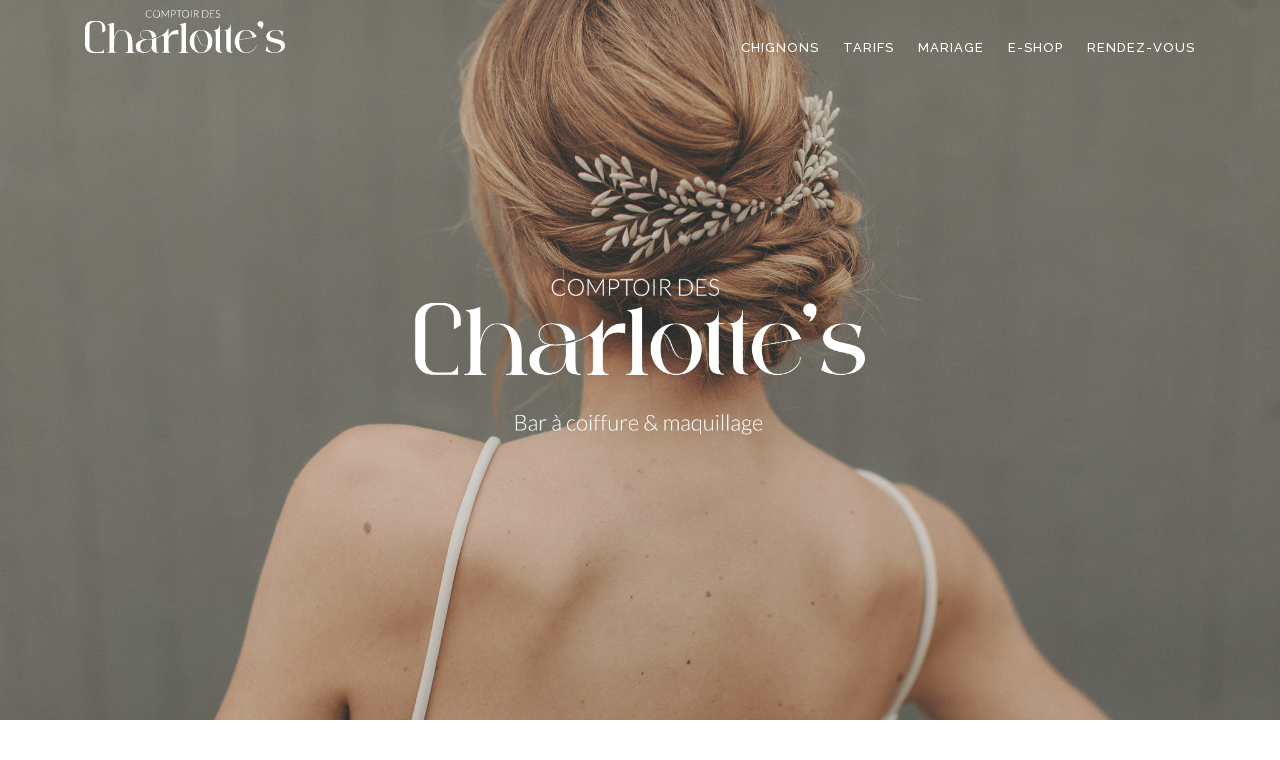

--- FILE ---
content_type: text/html; charset=UTF-8
request_url: https://www.comptoirdescharlottes.com/
body_size: 39485
content:
<!DOCTYPE html>
<html lang="fr-FR">
<head>
<meta charset="UTF-8">
<meta name="viewport" content="width=device-width, initial-scale=1">
<link rel="profile" href="https://gmpg.org/xfn/11">

<meta name='robots' content='index, follow, max-image-preview:large, max-snippet:-1, max-video-preview:-1' />

	<!-- This site is optimized with the Yoast SEO plugin v22.5 - https://yoast.com/wordpress/plugins/seo/ -->
	<title>Comptoir des Charlotte&#039;s : bar à coiffure et maquillage à Paris</title>
	<meta name="description" content="Le bar à coiffure Comptoir des Charlotte&#039;s vous accueille dans un espace cocooning et privatisé à Paris 05." />
	<link rel="canonical" href="https://www.comptoirdescharlottes.com/" />
	<meta property="og:locale" content="fr_FR" />
	<meta property="og:type" content="website" />
	<meta property="og:title" content="Comptoir des Charlotte&#039;s : bar à coiffure et maquillage à Paris" />
	<meta property="og:description" content="Le bar à coiffure Comptoir des Charlotte&#039;s vous accueille dans un espace cocooning et privatisé à Paris 05." />
	<meta property="og:url" content="https://www.comptoirdescharlottes.com/" />
	<meta property="og:site_name" content="Comptoir des Charlotte&#039;s Bar à coiffures à Paris 05" />
	<meta property="article:modified_time" content="2024-04-11T13:14:32+00:00" />
	<meta name="twitter:card" content="summary_large_image" />
	<script type="application/ld+json" class="yoast-schema-graph">{"@context":"https://schema.org","@graph":[{"@type":"WebPage","@id":"https://www.comptoirdescharlottes.com/","url":"https://www.comptoirdescharlottes.com/","name":"Comptoir des Charlotte's : bar à coiffure et maquillage à Paris","isPartOf":{"@id":"https://www.comptoirdescharlottes.com/#website"},"about":{"@id":"https://www.comptoirdescharlottes.com/#organization"},"datePublished":"2017-11-26T09:59:08+00:00","dateModified":"2024-04-11T13:14:32+00:00","description":"Le bar à coiffure Comptoir des Charlotte's vous accueille dans un espace cocooning et privatisé à Paris 05.","breadcrumb":{"@id":"https://www.comptoirdescharlottes.com/#breadcrumb"},"inLanguage":"fr-FR","potentialAction":[{"@type":"ReadAction","target":["https://www.comptoirdescharlottes.com/"]}]},{"@type":"BreadcrumbList","@id":"https://www.comptoirdescharlottes.com/#breadcrumb","itemListElement":[{"@type":"ListItem","position":1,"name":"Accueil"}]},{"@type":"WebSite","@id":"https://www.comptoirdescharlottes.com/#website","url":"https://www.comptoirdescharlottes.com/","name":"Comptoir des Charlotte&#039;s Bar à coiffures à Paris 05","description":"Bar à coiffures, bar à tresses, chignon et maquillage à Paris 75005","publisher":{"@id":"https://www.comptoirdescharlottes.com/#organization"},"potentialAction":[{"@type":"SearchAction","target":{"@type":"EntryPoint","urlTemplate":"https://www.comptoirdescharlottes.com/?s={search_term_string}"},"query-input":"required name=search_term_string"}],"inLanguage":"fr-FR"},{"@type":"Organization","@id":"https://www.comptoirdescharlottes.com/#organization","name":"Comptoir des charlotte's","url":"https://www.comptoirdescharlottes.com/","logo":{"@type":"ImageObject","inLanguage":"fr-FR","@id":"https://www.comptoirdescharlottes.com/#/schema/logo/image/","url":"https://www.comptoirdescharlottes.com/wp-content/uploads/2017/12/comptoirdescharlottes-logo-img-3.png","contentUrl":"https://www.comptoirdescharlottes.com/wp-content/uploads/2017/12/comptoirdescharlottes-logo-img-3.png","width":368,"height":306,"caption":"Comptoir des charlotte's"},"image":{"@id":"https://www.comptoirdescharlottes.com/#/schema/logo/image/"}}]}</script>
	<meta name="p:domain_verify" content="5d2d802afc9014598ff8b05b7d2ed20c" />
	<!-- / Yoast SEO plugin. -->


<link rel='dns-prefetch' href='//ajax.googleapis.com' />
<link rel='dns-prefetch' href='//capi-automation.s3.us-east-2.amazonaws.com' />
<link rel='dns-prefetch' href='//stats.wp.com' />
<link rel='dns-prefetch' href='//v0.wordpress.com' />
<link rel="alternate" type="application/rss+xml" title="Comptoir des Charlotte&#039;s Bar à coiffures à Paris 05 &raquo; Flux" href="https://www.comptoirdescharlottes.com/feed/" />
<link rel="alternate" type="application/rss+xml" title="Comptoir des Charlotte&#039;s Bar à coiffures à Paris 05 &raquo; Flux des commentaires" href="https://www.comptoirdescharlottes.com/comments/feed/" />
<script>
window._wpemojiSettings = {"baseUrl":"https:\/\/s.w.org\/images\/core\/emoji\/15.0.3\/72x72\/","ext":".png","svgUrl":"https:\/\/s.w.org\/images\/core\/emoji\/15.0.3\/svg\/","svgExt":".svg","source":{"concatemoji":"https:\/\/www.comptoirdescharlottes.com\/wp-includes\/js\/wp-emoji-release.min.js?ver=6.5.7"}};
/*! This file is auto-generated */
!function(i,n){var o,s,e;function c(e){try{var t={supportTests:e,timestamp:(new Date).valueOf()};sessionStorage.setItem(o,JSON.stringify(t))}catch(e){}}function p(e,t,n){e.clearRect(0,0,e.canvas.width,e.canvas.height),e.fillText(t,0,0);var t=new Uint32Array(e.getImageData(0,0,e.canvas.width,e.canvas.height).data),r=(e.clearRect(0,0,e.canvas.width,e.canvas.height),e.fillText(n,0,0),new Uint32Array(e.getImageData(0,0,e.canvas.width,e.canvas.height).data));return t.every(function(e,t){return e===r[t]})}function u(e,t,n){switch(t){case"flag":return n(e,"\ud83c\udff3\ufe0f\u200d\u26a7\ufe0f","\ud83c\udff3\ufe0f\u200b\u26a7\ufe0f")?!1:!n(e,"\ud83c\uddfa\ud83c\uddf3","\ud83c\uddfa\u200b\ud83c\uddf3")&&!n(e,"\ud83c\udff4\udb40\udc67\udb40\udc62\udb40\udc65\udb40\udc6e\udb40\udc67\udb40\udc7f","\ud83c\udff4\u200b\udb40\udc67\u200b\udb40\udc62\u200b\udb40\udc65\u200b\udb40\udc6e\u200b\udb40\udc67\u200b\udb40\udc7f");case"emoji":return!n(e,"\ud83d\udc26\u200d\u2b1b","\ud83d\udc26\u200b\u2b1b")}return!1}function f(e,t,n){var r="undefined"!=typeof WorkerGlobalScope&&self instanceof WorkerGlobalScope?new OffscreenCanvas(300,150):i.createElement("canvas"),a=r.getContext("2d",{willReadFrequently:!0}),o=(a.textBaseline="top",a.font="600 32px Arial",{});return e.forEach(function(e){o[e]=t(a,e,n)}),o}function t(e){var t=i.createElement("script");t.src=e,t.defer=!0,i.head.appendChild(t)}"undefined"!=typeof Promise&&(o="wpEmojiSettingsSupports",s=["flag","emoji"],n.supports={everything:!0,everythingExceptFlag:!0},e=new Promise(function(e){i.addEventListener("DOMContentLoaded",e,{once:!0})}),new Promise(function(t){var n=function(){try{var e=JSON.parse(sessionStorage.getItem(o));if("object"==typeof e&&"number"==typeof e.timestamp&&(new Date).valueOf()<e.timestamp+604800&&"object"==typeof e.supportTests)return e.supportTests}catch(e){}return null}();if(!n){if("undefined"!=typeof Worker&&"undefined"!=typeof OffscreenCanvas&&"undefined"!=typeof URL&&URL.createObjectURL&&"undefined"!=typeof Blob)try{var e="postMessage("+f.toString()+"("+[JSON.stringify(s),u.toString(),p.toString()].join(",")+"));",r=new Blob([e],{type:"text/javascript"}),a=new Worker(URL.createObjectURL(r),{name:"wpTestEmojiSupports"});return void(a.onmessage=function(e){c(n=e.data),a.terminate(),t(n)})}catch(e){}c(n=f(s,u,p))}t(n)}).then(function(e){for(var t in e)n.supports[t]=e[t],n.supports.everything=n.supports.everything&&n.supports[t],"flag"!==t&&(n.supports.everythingExceptFlag=n.supports.everythingExceptFlag&&n.supports[t]);n.supports.everythingExceptFlag=n.supports.everythingExceptFlag&&!n.supports.flag,n.DOMReady=!1,n.readyCallback=function(){n.DOMReady=!0}}).then(function(){return e}).then(function(){var e;n.supports.everything||(n.readyCallback(),(e=n.source||{}).concatemoji?t(e.concatemoji):e.wpemoji&&e.twemoji&&(t(e.twemoji),t(e.wpemoji)))}))}((window,document),window._wpemojiSettings);
</script>
<link rel='stylesheet' id='astra-theme-css-css' href='https://www.comptoirdescharlottes.com/wp-content/themes/astra/assets/css/minified/main.min.css?ver=4.6.12' media='all' />
<style id='astra-theme-css-inline-css'>
:root{--ast-post-nav-space:0;--ast-container-default-xlg-padding:2.5em;--ast-container-default-lg-padding:2.5em;--ast-container-default-slg-padding:2em;--ast-container-default-md-padding:2.5em;--ast-container-default-sm-padding:2.5em;--ast-container-default-xs-padding:2.4em;--ast-container-default-xxs-padding:1.8em;--ast-code-block-background:#ECEFF3;--ast-comment-inputs-background:#F9FAFB;--ast-normal-container-width:1200px;--ast-narrow-container-width:750px;--ast-blog-title-font-weight:600;--ast-blog-meta-weight:600;}html{font-size:100%;}a{color:var(--ast-global-color-0);}a:hover,a:focus{color:var(--ast-global-color-1);}body,button,input,select,textarea,.ast-button,.ast-custom-button{font-family:-apple-system,BlinkMacSystemFont,Segoe UI,Roboto,Oxygen-Sans,Ubuntu,Cantarell,Helvetica Neue,sans-serif;font-weight:400;font-size:16px;font-size:1rem;line-height:var(--ast-body-line-height,1.65em);}blockquote{color:var(--ast-global-color-3);}h1,.entry-content h1,h2,.entry-content h2,h3,.entry-content h3,h4,.entry-content h4,h5,.entry-content h5,h6,.entry-content h6,.site-title,.site-title a{font-weight:600;}.site-title{font-size:26px;font-size:1.625rem;display:block;}.site-header .site-description{font-size:15px;font-size:0.9375rem;display:none;}.entry-title{font-size:20px;font-size:1.25rem;}.ast-blog-single-element.ast-taxonomy-container a{font-size:14px;font-size:0.875rem;}.ast-blog-meta-container{font-size:13px;font-size:0.8125rem;}.archive .ast-article-post .ast-article-inner,.blog .ast-article-post .ast-article-inner,.archive .ast-article-post .ast-article-inner:hover,.blog .ast-article-post .ast-article-inner:hover{border-top-left-radius:6px;border-top-right-radius:6px;border-bottom-right-radius:6px;border-bottom-left-radius:6px;overflow:hidden;}h1,.entry-content h1{font-size:36px;font-size:2.25rem;font-weight:600;line-height:1.4em;}h2,.entry-content h2{font-size:30px;font-size:1.875rem;font-weight:600;line-height:1.3em;}h3,.entry-content h3{font-size:24px;font-size:1.5rem;font-weight:600;line-height:1.3em;}h4,.entry-content h4{font-size:20px;font-size:1.25rem;line-height:1.2em;font-weight:600;}h5,.entry-content h5{font-size:16px;font-size:1rem;line-height:1.2em;font-weight:600;}h6,.entry-content h6{font-size:16px;font-size:1rem;line-height:1.25em;font-weight:600;}::selection{background-color:var(--ast-global-color-0);color:#ffffff;}body,h1,.entry-title a,.entry-content h1,h2,.entry-content h2,h3,.entry-content h3,h4,.entry-content h4,h5,.entry-content h5,h6,.entry-content h6{color:var(--ast-global-color-3);}.tagcloud a:hover,.tagcloud a:focus,.tagcloud a.current-item{color:#ffffff;border-color:var(--ast-global-color-0);background-color:var(--ast-global-color-0);}input:focus,input[type="text"]:focus,input[type="email"]:focus,input[type="url"]:focus,input[type="password"]:focus,input[type="reset"]:focus,input[type="search"]:focus,textarea:focus{border-color:var(--ast-global-color-0);}input[type="radio"]:checked,input[type=reset],input[type="checkbox"]:checked,input[type="checkbox"]:hover:checked,input[type="checkbox"]:focus:checked,input[type=range]::-webkit-slider-thumb{border-color:var(--ast-global-color-0);background-color:var(--ast-global-color-0);box-shadow:none;}.site-footer a:hover + .post-count,.site-footer a:focus + .post-count{background:var(--ast-global-color-0);border-color:var(--ast-global-color-0);}.single .nav-links .nav-previous,.single .nav-links .nav-next{color:var(--ast-global-color-0);}.entry-meta,.entry-meta *{line-height:1.45;color:var(--ast-global-color-0);font-weight:600;}.entry-meta a:not(.ast-button):hover,.entry-meta a:not(.ast-button):hover *,.entry-meta a:not(.ast-button):focus,.entry-meta a:not(.ast-button):focus *,.page-links > .page-link,.page-links .page-link:hover,.post-navigation a:hover{color:var(--ast-global-color-1);}#cat option,.secondary .calendar_wrap thead a,.secondary .calendar_wrap thead a:visited{color:var(--ast-global-color-0);}.secondary .calendar_wrap #today,.ast-progress-val span{background:var(--ast-global-color-0);}.secondary a:hover + .post-count,.secondary a:focus + .post-count{background:var(--ast-global-color-0);border-color:var(--ast-global-color-0);}.calendar_wrap #today > a{color:#ffffff;}.page-links .page-link,.single .post-navigation a{color:var(--ast-global-color-3);}.ast-search-menu-icon .search-form button.search-submit{padding:0 4px;}.ast-search-menu-icon form.search-form{padding-right:0;}.ast-search-menu-icon.slide-search input.search-field{width:0;}.ast-header-search .ast-search-menu-icon.ast-dropdown-active .search-form,.ast-header-search .ast-search-menu-icon.ast-dropdown-active .search-field:focus{transition:all 0.2s;}.search-form input.search-field:focus{outline:none;}.ast-search-menu-icon .search-form button.search-submit:focus,.ast-theme-transparent-header .ast-header-search .ast-dropdown-active .ast-icon,.ast-theme-transparent-header .ast-inline-search .search-field:focus .ast-icon{color:var(--ast-global-color-1);}.ast-header-search .slide-search .search-form{border:2px solid var(--ast-global-color-0);}.ast-header-search .slide-search .search-field{background-color:#fff;}.ast-archive-title{color:var(--ast-global-color-2);}.widget-title,.widget .wp-block-heading{font-size:22px;font-size:1.375rem;color:var(--ast-global-color-2);}.ast-single-post .entry-content a,.ast-comment-content a:not(.ast-comment-edit-reply-wrap a){text-decoration:underline;}.ast-single-post .elementor-button-wrapper .elementor-button,.ast-single-post .entry-content .uagb-tab a,.ast-single-post .entry-content .uagb-ifb-cta a,.ast-single-post .entry-content .uabb-module-content a,.ast-single-post .entry-content .uagb-post-grid a,.ast-single-post .entry-content .uagb-timeline a,.ast-single-post .entry-content .uagb-toc__wrap a,.ast-single-post .entry-content .uagb-taxomony-box a,.ast-single-post .entry-content .woocommerce a,.entry-content .wp-block-latest-posts > li > a,.ast-single-post .entry-content .wp-block-file__button,li.ast-post-filter-single,.ast-single-post .ast-comment-content .comment-reply-link,.ast-single-post .ast-comment-content .comment-edit-link,.entry-content [CLASS*="wc-block"] .wc-block-components-button,.entry-content [CLASS*="wc-block"] .wc-block-components-totals-coupon-link,.entry-content [CLASS*="wc-block"] .wc-block-components-product-name{text-decoration:none;}.ast-search-menu-icon.slide-search a:focus-visible:focus-visible,.astra-search-icon:focus-visible,#close:focus-visible,a:focus-visible,.ast-menu-toggle:focus-visible,.site .skip-link:focus-visible,.wp-block-loginout input:focus-visible,.wp-block-search.wp-block-search__button-inside .wp-block-search__inside-wrapper,.ast-header-navigation-arrow:focus-visible,.woocommerce .wc-proceed-to-checkout > .checkout-button:focus-visible,.woocommerce .woocommerce-MyAccount-navigation ul li a:focus-visible,.ast-orders-table__row .ast-orders-table__cell:focus-visible,.woocommerce .woocommerce-order-details .order-again > .button:focus-visible,.woocommerce .woocommerce-message a.button.wc-forward:focus-visible,.woocommerce #minus_qty:focus-visible,.woocommerce #plus_qty:focus-visible,a#ast-apply-coupon:focus-visible,.woocommerce .woocommerce-info a:focus-visible,.woocommerce .astra-shop-summary-wrap a:focus-visible,.woocommerce a.wc-forward:focus-visible,#ast-apply-coupon:focus-visible,.woocommerce-js .woocommerce-mini-cart-item a.remove:focus-visible,#close:focus-visible,.button.search-submit:focus-visible,#search_submit:focus,.normal-search:focus-visible{outline-style:dotted;outline-color:inherit;outline-width:thin;}input:focus,input[type="text"]:focus,input[type="email"]:focus,input[type="url"]:focus,input[type="password"]:focus,input[type="reset"]:focus,input[type="search"]:focus,input[type="number"]:focus,textarea:focus,.wp-block-search__input:focus,[data-section="section-header-mobile-trigger"] .ast-button-wrap .ast-mobile-menu-trigger-minimal:focus,.ast-mobile-popup-drawer.active .menu-toggle-close:focus,.woocommerce-ordering select.orderby:focus,#ast-scroll-top:focus,#coupon_code:focus,.woocommerce-page #comment:focus,.woocommerce #reviews #respond input#submit:focus,.woocommerce a.add_to_cart_button:focus,.woocommerce .button.single_add_to_cart_button:focus,.woocommerce .woocommerce-cart-form button:focus,.woocommerce .woocommerce-cart-form__cart-item .quantity .qty:focus,.woocommerce .woocommerce-billing-fields .woocommerce-billing-fields__field-wrapper .woocommerce-input-wrapper > .input-text:focus,.woocommerce #order_comments:focus,.woocommerce #place_order:focus,.woocommerce .woocommerce-address-fields .woocommerce-address-fields__field-wrapper .woocommerce-input-wrapper > .input-text:focus,.woocommerce .woocommerce-MyAccount-content form button:focus,.woocommerce .woocommerce-MyAccount-content .woocommerce-EditAccountForm .woocommerce-form-row .woocommerce-Input.input-text:focus,.woocommerce .ast-woocommerce-container .woocommerce-pagination ul.page-numbers li a:focus,body #content .woocommerce form .form-row .select2-container--default .select2-selection--single:focus,#ast-coupon-code:focus,.woocommerce.woocommerce-js .quantity input[type=number]:focus,.woocommerce-js .woocommerce-mini-cart-item .quantity input[type=number]:focus,.woocommerce p#ast-coupon-trigger:focus{border-style:dotted;border-color:inherit;border-width:thin;}input{outline:none;}.woocommerce-js input[type=text]:focus,.woocommerce-js input[type=email]:focus,.woocommerce-js textarea:focus,input[type=number]:focus,.comments-area textarea#comment:focus,.comments-area textarea#comment:active,.comments-area .ast-comment-formwrap input[type="text"]:focus,.comments-area .ast-comment-formwrap input[type="text"]:active{outline-style:disable;outline-color:inherit;outline-width:thin;}.ast-logo-title-inline .site-logo-img{padding-right:1em;}.site-logo-img img{ transition:all 0.2s linear;}body .ast-oembed-container *{position:absolute;top:0;width:100%;height:100%;left:0;}body .wp-block-embed-pocket-casts .ast-oembed-container *{position:unset;}.ast-single-post-featured-section + article {margin-top: 2em;}.site-content .ast-single-post-featured-section img {width: 100%;overflow: hidden;object-fit: cover;}.ast-separate-container .site-content .ast-single-post-featured-section + article {margin-top: -80px;z-index: 9;position: relative;border-radius: 4px;}@media (min-width: 922px) {.ast-no-sidebar .site-content .ast-article-image-container--wide {margin-left: -120px;margin-right: -120px;max-width: unset;width: unset;}.ast-left-sidebar .site-content .ast-article-image-container--wide,.ast-right-sidebar .site-content .ast-article-image-container--wide {margin-left: -10px;margin-right: -10px;}.site-content .ast-article-image-container--full {margin-left: calc( -50vw + 50%);margin-right: calc( -50vw + 50%);max-width: 100vw;width: 100vw;}.ast-left-sidebar .site-content .ast-article-image-container--full,.ast-right-sidebar .site-content .ast-article-image-container--full {margin-left: -10px;margin-right: -10px;max-width: inherit;width: auto;}}.site > .ast-single-related-posts-container {margin-top: 0;}@media (min-width: 922px) {.ast-desktop .ast-container--narrow {max-width: var(--ast-narrow-container-width);margin: 0 auto;}}.ast-page-builder-template .hentry {margin: 0;}.ast-page-builder-template .site-content > .ast-container {max-width: 100%;padding: 0;}.ast-page-builder-template .site .site-content #primary {padding: 0;margin: 0;}.ast-page-builder-template .no-results {text-align: center;margin: 4em auto;}.ast-page-builder-template .ast-pagination {padding: 2em;}.ast-page-builder-template .entry-header.ast-no-title.ast-no-thumbnail {margin-top: 0;}.ast-page-builder-template .entry-header.ast-header-without-markup {margin-top: 0;margin-bottom: 0;}.ast-page-builder-template .entry-header.ast-no-title.ast-no-meta {margin-bottom: 0;}.ast-page-builder-template.single .post-navigation {padding-bottom: 2em;}.ast-page-builder-template.single-post .site-content > .ast-container {max-width: 100%;}.ast-page-builder-template .entry-header {margin-top: 2em;margin-left: auto;margin-right: auto;}.ast-page-builder-template .ast-archive-description {margin: 2em auto 0;padding-left: 20px;padding-right: 20px;}.ast-page-builder-template .ast-row {margin-left: 0;margin-right: 0;}.single.ast-page-builder-template .entry-header + .entry-content,.single.ast-page-builder-template .ast-single-entry-banner + .site-content article .entry-content {margin-bottom: 2em;}@media(min-width: 921px) {.ast-page-builder-template.archive.ast-right-sidebar .ast-row article,.ast-page-builder-template.archive.ast-left-sidebar .ast-row article {padding-left: 0;padding-right: 0;}}input[type="text"],input[type="number"],input[type="email"],input[type="url"],input[type="password"],input[type="search"],input[type=reset],input[type=tel],input[type=date],select,textarea{font-size:16px;font-style:normal;font-weight:400;line-height:24px;width:100%;padding:12px 16px;border-radius:4px;box-shadow:0px 1px 2px 0px rgba(0,0,0,0.05);color:var(--ast-form-input-text,#475569);}input[type="text"],input[type="number"],input[type="email"],input[type="url"],input[type="password"],input[type="search"],input[type=reset],input[type=tel],input[type=date],select{height:40px;}input[type="date"]{border-width:1px;border-style:solid;border-color:var(--ast-border-color);}input[type="text"]:focus,input[type="number"]:focus,input[type="email"]:focus,input[type="url"]:focus,input[type="password"]:focus,input[type="search"]:focus,input[type=reset]:focus,input[type="tel"]:focus,input[type="date"]:focus,select:focus,textarea:focus{border-color:#046BD2;box-shadow:none;outline:none;color:var(--ast-form-input-focus-text,#475569);}label,legend{color:#111827;font-size:14px;font-style:normal;font-weight:500;line-height:20px;}select{padding:6px 10px;}fieldset{padding:30px;border-radius:4px;}button,.ast-button,.button,input[type="button"],input[type="reset"],input[type="submit"]{border-radius:4px;box-shadow:0px 1px 2px 0px rgba(0,0,0,0.05);}:root{--ast-comment-inputs-background:#FFF;}::placeholder{color:var(--ast-form-field-color,#9CA3AF);}::-ms-input-placeholder{color:var(--ast-form-field-color,#9CA3AF);}.wpcf7 input.wpcf7-form-control:not([type=submit]),.wpcf7 textarea.wpcf7-form-control{padding:12px 16px;}.wpcf7 select.wpcf7-form-control{padding:6px 10px;}.wpcf7 input.wpcf7-form-control:not([type=submit]):focus,.wpcf7 select.wpcf7-form-control:focus,.wpcf7 textarea.wpcf7-form-control:focus{border-style:dotted;border-color:#046BD2;border-width:thin;box-shadow:none;outline:none;color:var(--ast-form-input-focus-text,#475569);}.wpcf7 .wpcf7-not-valid-tip{color:#DC2626;font-size:14px;font-weight:400;line-height:20px;margin-top:8px;}.wpcf7 input[type=file].wpcf7-form-control{font-size:16px;font-style:normal;font-weight:400;line-height:24px;width:100%;padding:12px 16px;border-radius:4px;box-shadow:0px 1px 2px 0px rgba(0,0,0,0.05);color:var(--ast-form-input-text,#475569);}@media (max-width:921px){#ast-desktop-header{display:none;}}@media (min-width:922px){#ast-mobile-header{display:none;}}.wp-block-buttons.aligncenter{justify-content:center;}@media (max-width:921px){.ast-theme-transparent-header #primary,.ast-theme-transparent-header #secondary{padding:0;}}@media (max-width:921px){.ast-plain-container.ast-no-sidebar #primary{padding:0;}}.ast-plain-container.ast-no-sidebar #primary{margin-top:0;margin-bottom:0;}.wp-block-button.is-style-outline .wp-block-button__link{border-color:var(--ast-global-color-0);}div.wp-block-button.is-style-outline > .wp-block-button__link:not(.has-text-color),div.wp-block-button.wp-block-button__link.is-style-outline:not(.has-text-color){color:var(--ast-global-color-0);}.wp-block-button.is-style-outline .wp-block-button__link:hover,.wp-block-buttons .wp-block-button.is-style-outline .wp-block-button__link:focus,.wp-block-buttons .wp-block-button.is-style-outline > .wp-block-button__link:not(.has-text-color):hover,.wp-block-buttons .wp-block-button.wp-block-button__link.is-style-outline:not(.has-text-color):hover{color:#ffffff;background-color:var(--ast-global-color-1);border-color:var(--ast-global-color-1);}.post-page-numbers.current .page-link,.ast-pagination .page-numbers.current{color:#ffffff;border-color:var(--ast-global-color-0);background-color:var(--ast-global-color-0);}.wp-block-buttons .wp-block-button.is-style-outline .wp-block-button__link.wp-element-button,.ast-outline-button,.wp-block-uagb-buttons-child .uagb-buttons-repeater.ast-outline-button{border-color:var(--ast-global-color-0);font-family:inherit;font-weight:500;font-size:16px;font-size:1rem;line-height:1em;padding-top:13px;padding-right:30px;padding-bottom:13px;padding-left:30px;}.wp-block-buttons .wp-block-button.is-style-outline > .wp-block-button__link:not(.has-text-color),.wp-block-buttons .wp-block-button.wp-block-button__link.is-style-outline:not(.has-text-color),.ast-outline-button{color:var(--ast-global-color-0);}.wp-block-button.is-style-outline .wp-block-button__link:hover,.wp-block-buttons .wp-block-button.is-style-outline .wp-block-button__link:focus,.wp-block-buttons .wp-block-button.is-style-outline > .wp-block-button__link:not(.has-text-color):hover,.wp-block-buttons .wp-block-button.wp-block-button__link.is-style-outline:not(.has-text-color):hover,.ast-outline-button:hover,.ast-outline-button:focus,.wp-block-uagb-buttons-child .uagb-buttons-repeater.ast-outline-button:hover,.wp-block-uagb-buttons-child .uagb-buttons-repeater.ast-outline-button:focus{color:#ffffff;background-color:var(--ast-global-color-1);border-color:var(--ast-global-color-1);}.ast-single-post .entry-content a.ast-outline-button,.ast-single-post .entry-content .is-style-outline>.wp-block-button__link{text-decoration:none;}.uagb-buttons-repeater.ast-outline-button{border-radius:9999px;}@media (max-width:921px){.wp-block-buttons .wp-block-button.is-style-outline .wp-block-button__link.wp-element-button,.ast-outline-button,.wp-block-uagb-buttons-child .uagb-buttons-repeater.ast-outline-button{padding-top:12px;padding-right:28px;padding-bottom:12px;padding-left:28px;}}@media (max-width:544px){.wp-block-buttons .wp-block-button.is-style-outline .wp-block-button__link.wp-element-button,.ast-outline-button,.wp-block-uagb-buttons-child .uagb-buttons-repeater.ast-outline-button{padding-top:10px;padding-right:24px;padding-bottom:10px;padding-left:24px;}}.entry-content[ast-blocks-layout] > figure{margin-bottom:1em;}h1.widget-title{font-weight:600;}h2.widget-title{font-weight:600;}h3.widget-title{font-weight:600;}#page{display:flex;flex-direction:column;min-height:100vh;}.ast-404-layout-1 h1.page-title{color:var(--ast-global-color-2);}.single .post-navigation a{line-height:1em;height:inherit;}.error-404 .page-sub-title{font-size:1.5rem;font-weight:inherit;}.search .site-content .content-area .search-form{margin-bottom:0;}#page .site-content{flex-grow:1;}.widget{margin-bottom:1.25em;}#secondary li{line-height:1.5em;}#secondary .wp-block-group h2{margin-bottom:0.7em;}#secondary h2{font-size:1.7rem;}.ast-separate-container .ast-article-post,.ast-separate-container .ast-article-single,.ast-separate-container .comment-respond{padding:3em;}.ast-separate-container .ast-article-single .ast-article-single{padding:0;}.ast-article-single .wp-block-post-template-is-layout-grid{padding-left:0;}.ast-separate-container .comments-title,.ast-narrow-container .comments-title{padding:1.5em 2em;}.ast-page-builder-template .comment-form-textarea,.ast-comment-formwrap .ast-grid-common-col{padding:0;}.ast-comment-formwrap{padding:0;display:inline-flex;column-gap:20px;width:100%;margin-left:0;margin-right:0;}.comments-area textarea#comment:focus,.comments-area textarea#comment:active,.comments-area .ast-comment-formwrap input[type="text"]:focus,.comments-area .ast-comment-formwrap input[type="text"]:active {box-shadow:none;outline:none;}.archive.ast-page-builder-template .entry-header{margin-top:2em;}.ast-page-builder-template .ast-comment-formwrap{width:100%;}.entry-title{margin-bottom:0.6em;}.ast-archive-description p{font-size:inherit;font-weight:inherit;line-height:inherit;}.ast-separate-container .ast-comment-list li.depth-1,.hentry{margin-bottom:1.5em;}.site-content section.ast-archive-description{margin-bottom:2em;}@media (min-width:921px){.ast-left-sidebar.ast-page-builder-template #secondary,.archive.ast-right-sidebar.ast-page-builder-template .site-main{padding-left:20px;padding-right:20px;}}@media (max-width:544px){.ast-comment-formwrap.ast-row{column-gap:10px;display:inline-block;}#ast-commentform .ast-grid-common-col{position:relative;width:100%;}}@media (min-width:1201px){.ast-separate-container .ast-article-post,.ast-separate-container .ast-article-single,.ast-separate-container .ast-author-box,.ast-separate-container .ast-404-layout-1,.ast-separate-container .no-results{padding:3em;}}@media (max-width:921px){.ast-separate-container #primary,.ast-separate-container #secondary{padding:1.5em 0;}#primary,#secondary{padding:1.5em 0;margin:0;}.ast-left-sidebar #content > .ast-container{display:flex;flex-direction:column-reverse;width:100%;}}@media (min-width:922px){.ast-separate-container.ast-right-sidebar #primary,.ast-separate-container.ast-left-sidebar #primary{border:0;}.search-no-results.ast-separate-container #primary{margin-bottom:4em;}}.wp-block-button .wp-block-button__link{color:#ffffff;}.wp-block-button .wp-block-button__link:hover,.wp-block-button .wp-block-button__link:focus{color:#ffffff;background-color:var(--ast-global-color-1);border-color:var(--ast-global-color-1);}.elementor-widget-heading h1.elementor-heading-title{line-height:1.4em;}.elementor-widget-heading h2.elementor-heading-title{line-height:1.3em;}.elementor-widget-heading h3.elementor-heading-title{line-height:1.3em;}.elementor-widget-heading h4.elementor-heading-title{line-height:1.2em;}.elementor-widget-heading h5.elementor-heading-title{line-height:1.2em;}.elementor-widget-heading h6.elementor-heading-title{line-height:1.25em;}.wp-block-button .wp-block-button__link,.wp-block-search .wp-block-search__button,body .wp-block-file .wp-block-file__button{border-color:var(--ast-global-color-0);background-color:var(--ast-global-color-0);color:#ffffff;font-family:inherit;font-weight:500;line-height:1em;font-size:16px;font-size:1rem;padding-top:15px;padding-right:30px;padding-bottom:15px;padding-left:30px;}.ast-single-post .entry-content .wp-block-button .wp-block-button__link,.ast-single-post .entry-content .wp-block-search .wp-block-search__button,body .entry-content .wp-block-file .wp-block-file__button{text-decoration:none;}@media (max-width:921px){.wp-block-button .wp-block-button__link,.wp-block-search .wp-block-search__button,body .wp-block-file .wp-block-file__button{padding-top:14px;padding-right:28px;padding-bottom:14px;padding-left:28px;}}@media (max-width:544px){.wp-block-button .wp-block-button__link,.wp-block-search .wp-block-search__button,body .wp-block-file .wp-block-file__button{padding-top:12px;padding-right:24px;padding-bottom:12px;padding-left:24px;}}.menu-toggle,button,.ast-button,.ast-custom-button,.button,input#submit,input[type="button"],input[type="submit"],input[type="reset"],#comments .submit,.search .search-submit,form[CLASS*="wp-block-search__"].wp-block-search .wp-block-search__inside-wrapper .wp-block-search__button,body .wp-block-file .wp-block-file__button,.search .search-submit,.woocommerce-js a.button,.woocommerce button.button,.woocommerce .woocommerce-message a.button,.woocommerce #respond input#submit.alt,.woocommerce input.button.alt,.woocommerce input.button,.woocommerce input.button:disabled,.woocommerce input.button:disabled[disabled],.woocommerce input.button:disabled:hover,.woocommerce input.button:disabled[disabled]:hover,.woocommerce #respond input#submit,.woocommerce button.button.alt.disabled,.wc-block-grid__products .wc-block-grid__product .wp-block-button__link,.wc-block-grid__product-onsale,[CLASS*="wc-block"] button,.woocommerce-js .astra-cart-drawer .astra-cart-drawer-content .woocommerce-mini-cart__buttons .button:not(.checkout):not(.ast-continue-shopping),.woocommerce-js .astra-cart-drawer .astra-cart-drawer-content .woocommerce-mini-cart__buttons a.checkout,.woocommerce button.button.alt.disabled.wc-variation-selection-needed,[CLASS*="wc-block"] .wc-block-components-button{border-style:solid;border-top-width:0;border-right-width:0;border-left-width:0;border-bottom-width:0;color:#ffffff;border-color:var(--ast-global-color-0);background-color:var(--ast-global-color-0);padding-top:15px;padding-right:30px;padding-bottom:15px;padding-left:30px;font-family:inherit;font-weight:500;font-size:16px;font-size:1rem;line-height:1em;}button:focus,.menu-toggle:hover,button:hover,.ast-button:hover,.ast-custom-button:hover .button:hover,.ast-custom-button:hover ,input[type=reset]:hover,input[type=reset]:focus,input#submit:hover,input#submit:focus,input[type="button"]:hover,input[type="button"]:focus,input[type="submit"]:hover,input[type="submit"]:focus,form[CLASS*="wp-block-search__"].wp-block-search .wp-block-search__inside-wrapper .wp-block-search__button:hover,form[CLASS*="wp-block-search__"].wp-block-search .wp-block-search__inside-wrapper .wp-block-search__button:focus,body .wp-block-file .wp-block-file__button:hover,body .wp-block-file .wp-block-file__button:focus,.woocommerce-js a.button:hover,.woocommerce button.button:hover,.woocommerce .woocommerce-message a.button:hover,.woocommerce #respond input#submit:hover,.woocommerce #respond input#submit.alt:hover,.woocommerce input.button.alt:hover,.woocommerce input.button:hover,.woocommerce button.button.alt.disabled:hover,.wc-block-grid__products .wc-block-grid__product .wp-block-button__link:hover,[CLASS*="wc-block"] button:hover,.woocommerce-js .astra-cart-drawer .astra-cart-drawer-content .woocommerce-mini-cart__buttons .button:not(.checkout):not(.ast-continue-shopping):hover,.woocommerce-js .astra-cart-drawer .astra-cart-drawer-content .woocommerce-mini-cart__buttons a.checkout:hover,.woocommerce button.button.alt.disabled.wc-variation-selection-needed:hover,[CLASS*="wc-block"] .wc-block-components-button:hover,[CLASS*="wc-block"] .wc-block-components-button:focus{color:#ffffff;background-color:var(--ast-global-color-1);border-color:var(--ast-global-color-1);}form[CLASS*="wp-block-search__"].wp-block-search .wp-block-search__inside-wrapper .wp-block-search__button.has-icon{padding-top:calc(15px - 3px);padding-right:calc(30px - 3px);padding-bottom:calc(15px - 3px);padding-left:calc(30px - 3px);}@media (max-width:921px){.menu-toggle,button,.ast-button,.ast-custom-button,.button,input#submit,input[type="button"],input[type="submit"],input[type="reset"],#comments .submit,.search .search-submit,form[CLASS*="wp-block-search__"].wp-block-search .wp-block-search__inside-wrapper .wp-block-search__button,body .wp-block-file .wp-block-file__button,.search .search-submit,.woocommerce-js a.button,.woocommerce button.button,.woocommerce .woocommerce-message a.button,.woocommerce #respond input#submit.alt,.woocommerce input.button.alt,.woocommerce input.button,.woocommerce input.button:disabled,.woocommerce input.button:disabled[disabled],.woocommerce input.button:disabled:hover,.woocommerce input.button:disabled[disabled]:hover,.woocommerce #respond input#submit,.woocommerce button.button.alt.disabled,.wc-block-grid__products .wc-block-grid__product .wp-block-button__link,.wc-block-grid__product-onsale,[CLASS*="wc-block"] button,.woocommerce-js .astra-cart-drawer .astra-cart-drawer-content .woocommerce-mini-cart__buttons .button:not(.checkout):not(.ast-continue-shopping),.woocommerce-js .astra-cart-drawer .astra-cart-drawer-content .woocommerce-mini-cart__buttons a.checkout,.woocommerce button.button.alt.disabled.wc-variation-selection-needed,[CLASS*="wc-block"] .wc-block-components-button{padding-top:14px;padding-right:28px;padding-bottom:14px;padding-left:28px;}}@media (max-width:544px){.menu-toggle,button,.ast-button,.ast-custom-button,.button,input#submit,input[type="button"],input[type="submit"],input[type="reset"],#comments .submit,.search .search-submit,form[CLASS*="wp-block-search__"].wp-block-search .wp-block-search__inside-wrapper .wp-block-search__button,body .wp-block-file .wp-block-file__button,.search .search-submit,.woocommerce-js a.button,.woocommerce button.button,.woocommerce .woocommerce-message a.button,.woocommerce #respond input#submit.alt,.woocommerce input.button.alt,.woocommerce input.button,.woocommerce input.button:disabled,.woocommerce input.button:disabled[disabled],.woocommerce input.button:disabled:hover,.woocommerce input.button:disabled[disabled]:hover,.woocommerce #respond input#submit,.woocommerce button.button.alt.disabled,.wc-block-grid__products .wc-block-grid__product .wp-block-button__link,.wc-block-grid__product-onsale,[CLASS*="wc-block"] button,.woocommerce-js .astra-cart-drawer .astra-cart-drawer-content .woocommerce-mini-cart__buttons .button:not(.checkout):not(.ast-continue-shopping),.woocommerce-js .astra-cart-drawer .astra-cart-drawer-content .woocommerce-mini-cart__buttons a.checkout,.woocommerce button.button.alt.disabled.wc-variation-selection-needed,[CLASS*="wc-block"] .wc-block-components-button{padding-top:12px;padding-right:24px;padding-bottom:12px;padding-left:24px;}}@media (max-width:921px){.ast-mobile-header-stack .main-header-bar .ast-search-menu-icon{display:inline-block;}.ast-header-break-point.ast-header-custom-item-outside .ast-mobile-header-stack .main-header-bar .ast-search-icon{margin:0;}.ast-comment-avatar-wrap img{max-width:2.5em;}.ast-comment-meta{padding:0 1.8888em 1.3333em;}}@media (min-width:544px){.ast-container{max-width:100%;}}@media (max-width:544px){.ast-separate-container .ast-article-post,.ast-separate-container .ast-article-single,.ast-separate-container .comments-title,.ast-separate-container .ast-archive-description{padding:1.5em 1em;}.ast-separate-container #content .ast-container{padding-left:0.54em;padding-right:0.54em;}.ast-separate-container .ast-comment-list .bypostauthor{padding:.5em;}.ast-search-menu-icon.ast-dropdown-active .search-field{width:170px;}}.ast-separate-container{background-color:var(--ast-global-color-4);;}@media (max-width:921px){.site-title{display:block;}.site-header .site-description{display:none;}h1,.entry-content h1{font-size:30px;}h2,.entry-content h2{font-size:25px;}h3,.entry-content h3{font-size:20px;}}@media (max-width:544px){.site-title{display:block;}.site-header .site-description{display:none;}h1,.entry-content h1{font-size:30px;}h2,.entry-content h2{font-size:25px;}h3,.entry-content h3{font-size:20px;}}@media (max-width:921px){html{font-size:91.2%;}}@media (max-width:544px){html{font-size:91.2%;}}@media (min-width:922px){.ast-container{max-width:1240px;}}@media (min-width:922px){.site-content .ast-container{display:flex;}}@media (max-width:921px){.site-content .ast-container{flex-direction:column;}}@media (min-width:922px){.main-header-menu .sub-menu .menu-item.ast-left-align-sub-menu:hover > .sub-menu,.main-header-menu .sub-menu .menu-item.ast-left-align-sub-menu.focus > .sub-menu{margin-left:-0px;}}.entry-content li > p{margin-bottom:0;}.site .comments-area{padding-bottom:2em;margin-top:2em;}.wp-block-file {display: flex;align-items: center;flex-wrap: wrap;justify-content: space-between;}.wp-block-pullquote {border: none;}.wp-block-pullquote blockquote::before {content: "\201D";font-family: "Helvetica",sans-serif;display: flex;transform: rotate( 180deg );font-size: 6rem;font-style: normal;line-height: 1;font-weight: bold;align-items: center;justify-content: center;}.has-text-align-right > blockquote::before {justify-content: flex-start;}.has-text-align-left > blockquote::before {justify-content: flex-end;}figure.wp-block-pullquote.is-style-solid-color blockquote {max-width: 100%;text-align: inherit;}html body {--wp--custom--ast-default-block-top-padding: 3em;--wp--custom--ast-default-block-right-padding: 3em;--wp--custom--ast-default-block-bottom-padding: 3em;--wp--custom--ast-default-block-left-padding: 3em;--wp--custom--ast-container-width: 1200px;--wp--custom--ast-content-width-size: 1200px;--wp--custom--ast-wide-width-size: calc(1200px + var(--wp--custom--ast-default-block-left-padding) + var(--wp--custom--ast-default-block-right-padding));}.ast-narrow-container {--wp--custom--ast-content-width-size: 750px;--wp--custom--ast-wide-width-size: 750px;}@media(max-width: 921px) {html body {--wp--custom--ast-default-block-top-padding: 3em;--wp--custom--ast-default-block-right-padding: 2em;--wp--custom--ast-default-block-bottom-padding: 3em;--wp--custom--ast-default-block-left-padding: 2em;}}@media(max-width: 544px) {html body {--wp--custom--ast-default-block-top-padding: 3em;--wp--custom--ast-default-block-right-padding: 1.5em;--wp--custom--ast-default-block-bottom-padding: 3em;--wp--custom--ast-default-block-left-padding: 1.5em;}}.entry-content > .wp-block-group,.entry-content > .wp-block-cover,.entry-content > .wp-block-columns {padding-top: var(--wp--custom--ast-default-block-top-padding);padding-right: var(--wp--custom--ast-default-block-right-padding);padding-bottom: var(--wp--custom--ast-default-block-bottom-padding);padding-left: var(--wp--custom--ast-default-block-left-padding);}.ast-plain-container.ast-no-sidebar .entry-content > .alignfull,.ast-page-builder-template .ast-no-sidebar .entry-content > .alignfull {margin-left: calc( -50vw + 50%);margin-right: calc( -50vw + 50%);max-width: 100vw;width: 100vw;}.ast-plain-container.ast-no-sidebar .entry-content .alignfull .alignfull,.ast-page-builder-template.ast-no-sidebar .entry-content .alignfull .alignfull,.ast-plain-container.ast-no-sidebar .entry-content .alignfull .alignwide,.ast-page-builder-template.ast-no-sidebar .entry-content .alignfull .alignwide,.ast-plain-container.ast-no-sidebar .entry-content .alignwide .alignfull,.ast-page-builder-template.ast-no-sidebar .entry-content .alignwide .alignfull,.ast-plain-container.ast-no-sidebar .entry-content .alignwide .alignwide,.ast-page-builder-template.ast-no-sidebar .entry-content .alignwide .alignwide,.ast-plain-container.ast-no-sidebar .entry-content .wp-block-column .alignfull,.ast-page-builder-template.ast-no-sidebar .entry-content .wp-block-column .alignfull,.ast-plain-container.ast-no-sidebar .entry-content .wp-block-column .alignwide,.ast-page-builder-template.ast-no-sidebar .entry-content .wp-block-column .alignwide {margin-left: auto;margin-right: auto;width: 100%;}[ast-blocks-layout] .wp-block-separator:not(.is-style-dots) {height: 0;}[ast-blocks-layout] .wp-block-separator {margin: 20px auto;}[ast-blocks-layout] .wp-block-separator:not(.is-style-wide):not(.is-style-dots) {max-width: 100px;}[ast-blocks-layout] .wp-block-separator.has-background {padding: 0;}.entry-content[ast-blocks-layout] > * {max-width: var(--wp--custom--ast-content-width-size);margin-left: auto;margin-right: auto;}.entry-content[ast-blocks-layout] > .alignwide {max-width: var(--wp--custom--ast-wide-width-size);}.entry-content[ast-blocks-layout] .alignfull {max-width: none;}.entry-content .wp-block-columns {margin-bottom: 0;}blockquote {margin: 1.5em;border-color: rgba(0,0,0,0.05);}.wp-block-quote:not(.has-text-align-right):not(.has-text-align-center) {border-left: 5px solid rgba(0,0,0,0.05);}.has-text-align-right > blockquote,blockquote.has-text-align-right {border-right: 5px solid rgba(0,0,0,0.05);}.has-text-align-left > blockquote,blockquote.has-text-align-left {border-left: 5px solid rgba(0,0,0,0.05);}.wp-block-site-tagline,.wp-block-latest-posts .read-more {margin-top: 15px;}.wp-block-loginout p label {display: block;}.wp-block-loginout p:not(.login-remember):not(.login-submit) input {width: 100%;}.wp-block-loginout input:focus {border-color: transparent;}.wp-block-loginout input:focus {outline: thin dotted;}.entry-content .wp-block-media-text .wp-block-media-text__content {padding: 0 0 0 8%;}.entry-content .wp-block-media-text.has-media-on-the-right .wp-block-media-text__content {padding: 0 8% 0 0;}.entry-content .wp-block-media-text.has-background .wp-block-media-text__content {padding: 8%;}.entry-content .wp-block-cover:not([class*="background-color"]) .wp-block-cover__inner-container,.entry-content .wp-block-cover:not([class*="background-color"]) .wp-block-cover-image-text,.entry-content .wp-block-cover:not([class*="background-color"]) .wp-block-cover-text,.entry-content .wp-block-cover-image:not([class*="background-color"]) .wp-block-cover__inner-container,.entry-content .wp-block-cover-image:not([class*="background-color"]) .wp-block-cover-image-text,.entry-content .wp-block-cover-image:not([class*="background-color"]) .wp-block-cover-text {color: var(--ast-global-color-5);}.wp-block-loginout .login-remember input {width: 1.1rem;height: 1.1rem;margin: 0 5px 4px 0;vertical-align: middle;}.wp-block-latest-posts > li > *:first-child,.wp-block-latest-posts:not(.is-grid) > li:first-child {margin-top: 0;}.wp-block-search__inside-wrapper .wp-block-search__input {padding: 0 10px;color: var(--ast-global-color-3);background: var(--ast-global-color-5);border-color: var(--ast-border-color);}.wp-block-latest-posts .read-more {margin-bottom: 1.5em;}.wp-block-search__no-button .wp-block-search__inside-wrapper .wp-block-search__input {padding-top: 5px;padding-bottom: 5px;}.wp-block-latest-posts .wp-block-latest-posts__post-date,.wp-block-latest-posts .wp-block-latest-posts__post-author {font-size: 1rem;}.wp-block-latest-posts > li > *,.wp-block-latest-posts:not(.is-grid) > li {margin-top: 12px;margin-bottom: 12px;}.ast-page-builder-template .entry-content[ast-blocks-layout] > *,.ast-page-builder-template .entry-content[ast-blocks-layout] > .alignfull > * {max-width: none;}.ast-page-builder-template .entry-content[ast-blocks-layout] > .alignwide > * {max-width: var(--wp--custom--ast-wide-width-size);}.ast-page-builder-template .entry-content[ast-blocks-layout] > .inherit-container-width > *,.ast-page-builder-template .entry-content[ast-blocks-layout] > * > *,.entry-content[ast-blocks-layout] > .wp-block-cover .wp-block-cover__inner-container {max-width: var(--wp--custom--ast-content-width-size);margin-left: auto;margin-right: auto;}.entry-content[ast-blocks-layout] .wp-block-cover:not(.alignleft):not(.alignright) {width: auto;}@media(max-width: 1200px) {.ast-separate-container .entry-content > .alignfull,.ast-separate-container .entry-content[ast-blocks-layout] > .alignwide,.ast-plain-container .entry-content[ast-blocks-layout] > .alignwide,.ast-plain-container .entry-content .alignfull {margin-left: calc(-1 * min(var(--ast-container-default-xlg-padding),20px)) ;margin-right: calc(-1 * min(var(--ast-container-default-xlg-padding),20px));}}@media(min-width: 1201px) {.ast-separate-container .entry-content > .alignfull {margin-left: calc(-1 * var(--ast-container-default-xlg-padding) );margin-right: calc(-1 * var(--ast-container-default-xlg-padding) );}.ast-separate-container .entry-content[ast-blocks-layout] > .alignwide,.ast-plain-container .entry-content[ast-blocks-layout] > .alignwide {margin-left: calc(-1 * var(--wp--custom--ast-default-block-left-padding) );margin-right: calc(-1 * var(--wp--custom--ast-default-block-right-padding) );}}@media(min-width: 921px) {.ast-separate-container .entry-content .wp-block-group.alignwide:not(.inherit-container-width) > :where(:not(.alignleft):not(.alignright)),.ast-plain-container .entry-content .wp-block-group.alignwide:not(.inherit-container-width) > :where(:not(.alignleft):not(.alignright)) {max-width: calc( var(--wp--custom--ast-content-width-size) + 80px );}.ast-plain-container.ast-right-sidebar .entry-content[ast-blocks-layout] .alignfull,.ast-plain-container.ast-left-sidebar .entry-content[ast-blocks-layout] .alignfull {margin-left: -60px;margin-right: -60px;}}@media(min-width: 544px) {.entry-content > .alignleft {margin-right: 20px;}.entry-content > .alignright {margin-left: 20px;}}@media (max-width:544px){.wp-block-columns .wp-block-column:not(:last-child){margin-bottom:20px;}.wp-block-latest-posts{margin:0;}}@media( max-width: 600px ) {.entry-content .wp-block-media-text .wp-block-media-text__content,.entry-content .wp-block-media-text.has-media-on-the-right .wp-block-media-text__content {padding: 8% 0 0;}.entry-content .wp-block-media-text.has-background .wp-block-media-text__content {padding: 8%;}}.ast-page-builder-template .entry-header {padding-left: 0;}.ast-narrow-container .site-content .wp-block-uagb-image--align-full .wp-block-uagb-image__figure {max-width: 100%;margin-left: auto;margin-right: auto;}.entry-content ul,.entry-content ol {padding: revert;margin: revert;padding-left: 20px;}:root .has-ast-global-color-0-color{color:var(--ast-global-color-0);}:root .has-ast-global-color-0-background-color{background-color:var(--ast-global-color-0);}:root .wp-block-button .has-ast-global-color-0-color{color:var(--ast-global-color-0);}:root .wp-block-button .has-ast-global-color-0-background-color{background-color:var(--ast-global-color-0);}:root .has-ast-global-color-1-color{color:var(--ast-global-color-1);}:root .has-ast-global-color-1-background-color{background-color:var(--ast-global-color-1);}:root .wp-block-button .has-ast-global-color-1-color{color:var(--ast-global-color-1);}:root .wp-block-button .has-ast-global-color-1-background-color{background-color:var(--ast-global-color-1);}:root .has-ast-global-color-2-color{color:var(--ast-global-color-2);}:root .has-ast-global-color-2-background-color{background-color:var(--ast-global-color-2);}:root .wp-block-button .has-ast-global-color-2-color{color:var(--ast-global-color-2);}:root .wp-block-button .has-ast-global-color-2-background-color{background-color:var(--ast-global-color-2);}:root .has-ast-global-color-3-color{color:var(--ast-global-color-3);}:root .has-ast-global-color-3-background-color{background-color:var(--ast-global-color-3);}:root .wp-block-button .has-ast-global-color-3-color{color:var(--ast-global-color-3);}:root .wp-block-button .has-ast-global-color-3-background-color{background-color:var(--ast-global-color-3);}:root .has-ast-global-color-4-color{color:var(--ast-global-color-4);}:root .has-ast-global-color-4-background-color{background-color:var(--ast-global-color-4);}:root .wp-block-button .has-ast-global-color-4-color{color:var(--ast-global-color-4);}:root .wp-block-button .has-ast-global-color-4-background-color{background-color:var(--ast-global-color-4);}:root .has-ast-global-color-5-color{color:var(--ast-global-color-5);}:root .has-ast-global-color-5-background-color{background-color:var(--ast-global-color-5);}:root .wp-block-button .has-ast-global-color-5-color{color:var(--ast-global-color-5);}:root .wp-block-button .has-ast-global-color-5-background-color{background-color:var(--ast-global-color-5);}:root .has-ast-global-color-6-color{color:var(--ast-global-color-6);}:root .has-ast-global-color-6-background-color{background-color:var(--ast-global-color-6);}:root .wp-block-button .has-ast-global-color-6-color{color:var(--ast-global-color-6);}:root .wp-block-button .has-ast-global-color-6-background-color{background-color:var(--ast-global-color-6);}:root .has-ast-global-color-7-color{color:var(--ast-global-color-7);}:root .has-ast-global-color-7-background-color{background-color:var(--ast-global-color-7);}:root .wp-block-button .has-ast-global-color-7-color{color:var(--ast-global-color-7);}:root .wp-block-button .has-ast-global-color-7-background-color{background-color:var(--ast-global-color-7);}:root .has-ast-global-color-8-color{color:var(--ast-global-color-8);}:root .has-ast-global-color-8-background-color{background-color:var(--ast-global-color-8);}:root .wp-block-button .has-ast-global-color-8-color{color:var(--ast-global-color-8);}:root .wp-block-button .has-ast-global-color-8-background-color{background-color:var(--ast-global-color-8);}:root{--ast-global-color-0:#046bd2;--ast-global-color-1:#045cb4;--ast-global-color-2:#1e293b;--ast-global-color-3:#334155;--ast-global-color-4:#F0F5FA;--ast-global-color-5:#FFFFFF;--ast-global-color-6:#D1D5DB;--ast-global-color-7:#111111;--ast-global-color-8:#111111;}:root {--ast-border-color : var(--ast-global-color-6);}.ast-single-entry-banner {-js-display: flex;display: flex;flex-direction: column;justify-content: center;text-align: center;position: relative;background: #eeeeee;}.ast-single-entry-banner[data-banner-layout="layout-1"] {max-width: 1200px;background: inherit;padding: 20px 0;}.ast-single-entry-banner[data-banner-width-type="custom"] {margin: 0 auto;width: 100%;}.ast-single-entry-banner + .site-content .entry-header {margin-bottom: 0;}.site .ast-author-avatar {--ast-author-avatar-size: ;}a.ast-underline-text {text-decoration: underline;}.ast-container > .ast-terms-link {position: relative;display: block;}a.ast-button.ast-badge-tax {padding: 4px 8px;border-radius: 3px;font-size: inherit;}header.entry-header .entry-title{font-weight:600;font-size:32px;font-size:2rem;}header.entry-header > *:not(:last-child){margin-bottom:10px;}header.entry-header .post-thumb-img-content{text-align:center;}header.entry-header .post-thumb img,.ast-single-post-featured-section.post-thumb img{aspect-ratio:16/9;width:100%;height:100%;}.ast-archive-entry-banner {-js-display: flex;display: flex;flex-direction: column;justify-content: center;text-align: center;position: relative;background: #eeeeee;}.ast-archive-entry-banner[data-banner-width-type="custom"] {margin: 0 auto;width: 100%;}.ast-archive-entry-banner[data-banner-layout="layout-1"] {background: inherit;padding: 20px 0;text-align: left;}body.archive .ast-archive-description{max-width:1200px;width:100%;text-align:left;padding-top:3em;padding-right:3em;padding-bottom:3em;padding-left:3em;}body.archive .ast-archive-description .ast-archive-title,body.archive .ast-archive-description .ast-archive-title *{font-weight:600;font-size:32px;font-size:2rem;}body.archive .ast-archive-description > *:not(:last-child){margin-bottom:10px;}@media (max-width:921px){body.archive .ast-archive-description{text-align:left;}}@media (max-width:544px){body.archive .ast-archive-description{text-align:left;}}.ast-breadcrumbs .trail-browse,.ast-breadcrumbs .trail-items,.ast-breadcrumbs .trail-items li{display:inline-block;margin:0;padding:0;border:none;background:inherit;text-indent:0;text-decoration:none;}.ast-breadcrumbs .trail-browse{font-size:inherit;font-style:inherit;font-weight:inherit;color:inherit;}.ast-breadcrumbs .trail-items{list-style:none;}.trail-items li::after{padding:0 0.3em;content:"\00bb";}.trail-items li:last-of-type::after{display:none;}h1,.entry-content h1,h2,.entry-content h2,h3,.entry-content h3,h4,.entry-content h4,h5,.entry-content h5,h6,.entry-content h6{color:var(--ast-global-color-2);}.entry-title a{color:var(--ast-global-color-2);}@media (max-width:921px){.ast-builder-grid-row-container.ast-builder-grid-row-tablet-3-firstrow .ast-builder-grid-row > *:first-child,.ast-builder-grid-row-container.ast-builder-grid-row-tablet-3-lastrow .ast-builder-grid-row > *:last-child{grid-column:1 / -1;}}@media (max-width:544px){.ast-builder-grid-row-container.ast-builder-grid-row-mobile-3-firstrow .ast-builder-grid-row > *:first-child,.ast-builder-grid-row-container.ast-builder-grid-row-mobile-3-lastrow .ast-builder-grid-row > *:last-child{grid-column:1 / -1;}}.ast-builder-layout-element[data-section="title_tagline"]{display:flex;}@media (max-width:921px){.ast-header-break-point .ast-builder-layout-element[data-section="title_tagline"]{display:flex;}}@media (max-width:544px){.ast-header-break-point .ast-builder-layout-element[data-section="title_tagline"]{display:flex;}}.ast-builder-menu-1{font-family:inherit;font-weight:inherit;}.ast-builder-menu-1 .menu-item > .menu-link{color:var(--ast-global-color-3);}.ast-builder-menu-1 .menu-item > .ast-menu-toggle{color:var(--ast-global-color-3);}.ast-builder-menu-1 .menu-item:hover > .menu-link,.ast-builder-menu-1 .inline-on-mobile .menu-item:hover > .ast-menu-toggle{color:var(--ast-global-color-1);}.ast-builder-menu-1 .menu-item:hover > .ast-menu-toggle{color:var(--ast-global-color-1);}.ast-builder-menu-1 .menu-item.current-menu-item > .menu-link,.ast-builder-menu-1 .inline-on-mobile .menu-item.current-menu-item > .ast-menu-toggle,.ast-builder-menu-1 .current-menu-ancestor > .menu-link{color:var(--ast-global-color-1);}.ast-builder-menu-1 .menu-item.current-menu-item > .ast-menu-toggle{color:var(--ast-global-color-1);}.ast-builder-menu-1 .sub-menu,.ast-builder-menu-1 .inline-on-mobile .sub-menu{border-top-width:2px;border-bottom-width:0;border-right-width:0;border-left-width:0;border-color:var(--ast-global-color-0);border-style:solid;}.ast-builder-menu-1 .main-header-menu > .menu-item > .sub-menu,.ast-builder-menu-1 .main-header-menu > .menu-item > .astra-full-megamenu-wrapper{margin-top:0;}.ast-desktop .ast-builder-menu-1 .main-header-menu > .menu-item > .sub-menu:before,.ast-desktop .ast-builder-menu-1 .main-header-menu > .menu-item > .astra-full-megamenu-wrapper:before{height:calc( 0px + 5px );}.ast-desktop .ast-builder-menu-1 .menu-item .sub-menu .menu-link{border-style:none;}@media (max-width:921px){.ast-header-break-point .ast-builder-menu-1 .menu-item.menu-item-has-children > .ast-menu-toggle{top:0;}.ast-builder-menu-1 .inline-on-mobile .menu-item.menu-item-has-children > .ast-menu-toggle{right:-15px;}.ast-builder-menu-1 .menu-item-has-children > .menu-link:after{content:unset;}.ast-builder-menu-1 .main-header-menu > .menu-item > .sub-menu,.ast-builder-menu-1 .main-header-menu > .menu-item > .astra-full-megamenu-wrapper{margin-top:0;}}@media (max-width:544px){.ast-header-break-point .ast-builder-menu-1 .menu-item.menu-item-has-children > .ast-menu-toggle{top:0;}.ast-builder-menu-1 .main-header-menu > .menu-item > .sub-menu,.ast-builder-menu-1 .main-header-menu > .menu-item > .astra-full-megamenu-wrapper{margin-top:0;}}.ast-builder-menu-1{display:flex;}@media (max-width:921px){.ast-header-break-point .ast-builder-menu-1{display:flex;}}@media (max-width:544px){.ast-header-break-point .ast-builder-menu-1{display:flex;}}.site-below-footer-wrap{padding-top:20px;padding-bottom:20px;}.site-below-footer-wrap[data-section="section-below-footer-builder"]{background-color:var(--ast-global-color-5);;min-height:60px;border-style:solid;border-width:0px;border-top-width:1px;border-top-color:#eaeaea;}.site-below-footer-wrap[data-section="section-below-footer-builder"] .ast-builder-grid-row{max-width:1200px;min-height:60px;margin-left:auto;margin-right:auto;}.site-below-footer-wrap[data-section="section-below-footer-builder"] .ast-builder-grid-row,.site-below-footer-wrap[data-section="section-below-footer-builder"] .site-footer-section{align-items:center;}.site-below-footer-wrap[data-section="section-below-footer-builder"].ast-footer-row-inline .site-footer-section{display:flex;margin-bottom:0;}.ast-builder-grid-row-full .ast-builder-grid-row{grid-template-columns:1fr;}@media (max-width:921px){.site-below-footer-wrap[data-section="section-below-footer-builder"].ast-footer-row-tablet-inline .site-footer-section{display:flex;margin-bottom:0;}.site-below-footer-wrap[data-section="section-below-footer-builder"].ast-footer-row-tablet-stack .site-footer-section{display:block;margin-bottom:10px;}.ast-builder-grid-row-container.ast-builder-grid-row-tablet-full .ast-builder-grid-row{grid-template-columns:1fr;}}@media (max-width:544px){.site-below-footer-wrap[data-section="section-below-footer-builder"].ast-footer-row-mobile-inline .site-footer-section{display:flex;margin-bottom:0;}.site-below-footer-wrap[data-section="section-below-footer-builder"].ast-footer-row-mobile-stack .site-footer-section{display:block;margin-bottom:10px;}.ast-builder-grid-row-container.ast-builder-grid-row-mobile-full .ast-builder-grid-row{grid-template-columns:1fr;}}.site-below-footer-wrap[data-section="section-below-footer-builder"]{display:grid;}@media (max-width:921px){.ast-header-break-point .site-below-footer-wrap[data-section="section-below-footer-builder"]{display:grid;}}@media (max-width:544px){.ast-header-break-point .site-below-footer-wrap[data-section="section-below-footer-builder"]{display:grid;}}.ast-footer-copyright{text-align:center;}.ast-footer-copyright {color:var(--ast-global-color-3);}@media (max-width:921px){.ast-footer-copyright{text-align:center;}}@media (max-width:544px){.ast-footer-copyright{text-align:center;}}.ast-footer-copyright {font-size:16px;font-size:1rem;}.ast-footer-copyright.ast-builder-layout-element{display:flex;}@media (max-width:921px){.ast-header-break-point .ast-footer-copyright.ast-builder-layout-element{display:flex;}}@media (max-width:544px){.ast-header-break-point .ast-footer-copyright.ast-builder-layout-element{display:flex;}}.footer-widget-area.widget-area.site-footer-focus-item{width:auto;}.elementor-widget-heading .elementor-heading-title{margin:0;}.elementor-page .ast-menu-toggle{color:unset !important;background:unset !important;}.elementor-post.elementor-grid-item.hentry{margin-bottom:0;}.woocommerce div.product .elementor-element.elementor-products-grid .related.products ul.products li.product,.elementor-element .elementor-wc-products .woocommerce[class*='columns-'] ul.products li.product{width:auto;margin:0;float:none;}.elementor-toc__list-wrapper{margin:0;}body .elementor hr{background-color:#ccc;margin:0;}.ast-left-sidebar .elementor-section.elementor-section-stretched,.ast-right-sidebar .elementor-section.elementor-section-stretched{max-width:100%;left:0 !important;}.elementor-posts-container [CLASS*="ast-width-"]{width:100%;}.elementor-template-full-width .ast-container{display:block;}.elementor-screen-only,.screen-reader-text,.screen-reader-text span,.ui-helper-hidden-accessible{top:0 !important;}@media (max-width:544px){.elementor-element .elementor-wc-products .woocommerce[class*="columns-"] ul.products li.product{width:auto;margin:0;}.elementor-element .woocommerce .woocommerce-result-count{float:none;}}.ast-header-break-point .main-header-bar{border-bottom-width:1px;}@media (min-width:922px){.main-header-bar{border-bottom-width:1px;}}.main-header-menu .menu-item, #astra-footer-menu .menu-item, .main-header-bar .ast-masthead-custom-menu-items{-js-display:flex;display:flex;-webkit-box-pack:center;-webkit-justify-content:center;-moz-box-pack:center;-ms-flex-pack:center;justify-content:center;-webkit-box-orient:vertical;-webkit-box-direction:normal;-webkit-flex-direction:column;-moz-box-orient:vertical;-moz-box-direction:normal;-ms-flex-direction:column;flex-direction:column;}.main-header-menu > .menu-item > .menu-link, #astra-footer-menu > .menu-item > .menu-link{height:100%;-webkit-box-align:center;-webkit-align-items:center;-moz-box-align:center;-ms-flex-align:center;align-items:center;-js-display:flex;display:flex;}.ast-header-break-point .main-navigation ul .menu-item .menu-link .icon-arrow:first-of-type svg{top:.2em;margin-top:0px;margin-left:0px;width:.65em;transform:translate(0, -2px) rotateZ(270deg);}.ast-mobile-popup-content .ast-submenu-expanded > .ast-menu-toggle{transform:rotateX(180deg);overflow-y:auto;}@media (min-width:922px){.ast-builder-menu .main-navigation > ul > li:last-child a{margin-right:0;}}.ast-separate-container .ast-article-inner{background-color:var(--ast-global-color-5);;}@media (max-width:921px){.ast-separate-container .ast-article-inner{background-color:var(--ast-global-color-5);;}}@media (max-width:544px){.ast-separate-container .ast-article-inner{background-color:var(--ast-global-color-5);;}}.ast-separate-container .ast-article-single:not(.ast-related-post), .woocommerce.ast-separate-container .ast-woocommerce-container, .ast-separate-container .error-404, .ast-separate-container .no-results, .single.ast-separate-container .site-main .ast-author-meta, .ast-separate-container .related-posts-title-wrapper,.ast-separate-container .comments-count-wrapper, .ast-box-layout.ast-plain-container .site-content,.ast-padded-layout.ast-plain-container .site-content, .ast-separate-container .ast-archive-description, .ast-separate-container .comments-area{background-color:var(--ast-global-color-5);;}@media (max-width:921px){.ast-separate-container .ast-article-single:not(.ast-related-post), .woocommerce.ast-separate-container .ast-woocommerce-container, .ast-separate-container .error-404, .ast-separate-container .no-results, .single.ast-separate-container .site-main .ast-author-meta, .ast-separate-container .related-posts-title-wrapper,.ast-separate-container .comments-count-wrapper, .ast-box-layout.ast-plain-container .site-content,.ast-padded-layout.ast-plain-container .site-content, .ast-separate-container .ast-archive-description{background-color:var(--ast-global-color-5);;}}@media (max-width:544px){.ast-separate-container .ast-article-single:not(.ast-related-post), .woocommerce.ast-separate-container .ast-woocommerce-container, .ast-separate-container .error-404, .ast-separate-container .no-results, .single.ast-separate-container .site-main .ast-author-meta, .ast-separate-container .related-posts-title-wrapper,.ast-separate-container .comments-count-wrapper, .ast-box-layout.ast-plain-container .site-content,.ast-padded-layout.ast-plain-container .site-content, .ast-separate-container .ast-archive-description{background-color:var(--ast-global-color-5);;}}.ast-separate-container.ast-two-container #secondary .widget{background-color:var(--ast-global-color-5);;}@media (max-width:921px){.ast-separate-container.ast-two-container #secondary .widget{background-color:var(--ast-global-color-5);;}}@media (max-width:544px){.ast-separate-container.ast-two-container #secondary .widget{background-color:var(--ast-global-color-5);;}}.ast-plain-container, .ast-page-builder-template{background-color:var(--ast-global-color-5);;}@media (max-width:921px){.ast-plain-container, .ast-page-builder-template{background-color:var(--ast-global-color-5);;}}@media (max-width:544px){.ast-plain-container, .ast-page-builder-template{background-color:var(--ast-global-color-5);;}}
		#ast-scroll-top {
			display: none;
			position: fixed;
			text-align: center;
			cursor: pointer;
			z-index: 99;
			width: 2.1em;
			height: 2.1em;
			line-height: 2.1;
			color: #ffffff;
			border-radius: 2px;
			content: "";
			outline: inherit;
		}
		@media (min-width: 769px) {
			#ast-scroll-top {
				content: "769";
			}
		}
		#ast-scroll-top .ast-icon.icon-arrow svg {
			margin-left: 0px;
			vertical-align: middle;
			transform: translate(0, -20%) rotate(180deg);
			width: 1.6em;
		}
		.ast-scroll-to-top-right {
			right: 30px;
			bottom: 30px;
		}
		.ast-scroll-to-top-left {
			left: 30px;
			bottom: 30px;
		}
	#ast-scroll-top{background-color:var(--ast-global-color-0);font-size:15px;font-size:0.9375rem;}@media (max-width:921px){#ast-scroll-top .ast-icon.icon-arrow svg{width:1em;}}.ast-mobile-header-content > *,.ast-desktop-header-content > * {padding: 10px 0;height: auto;}.ast-mobile-header-content > *:first-child,.ast-desktop-header-content > *:first-child {padding-top: 10px;}.ast-mobile-header-content > .ast-builder-menu,.ast-desktop-header-content > .ast-builder-menu {padding-top: 0;}.ast-mobile-header-content > *:last-child,.ast-desktop-header-content > *:last-child {padding-bottom: 0;}.ast-mobile-header-content .ast-search-menu-icon.ast-inline-search label,.ast-desktop-header-content .ast-search-menu-icon.ast-inline-search label {width: 100%;}.ast-desktop-header-content .main-header-bar-navigation .ast-submenu-expanded > .ast-menu-toggle::before {transform: rotateX(180deg);}#ast-desktop-header .ast-desktop-header-content,.ast-mobile-header-content .ast-search-icon,.ast-desktop-header-content .ast-search-icon,.ast-mobile-header-wrap .ast-mobile-header-content,.ast-main-header-nav-open.ast-popup-nav-open .ast-mobile-header-wrap .ast-mobile-header-content,.ast-main-header-nav-open.ast-popup-nav-open .ast-desktop-header-content {display: none;}.ast-main-header-nav-open.ast-header-break-point #ast-desktop-header .ast-desktop-header-content,.ast-main-header-nav-open.ast-header-break-point .ast-mobile-header-wrap .ast-mobile-header-content {display: block;}.ast-desktop .ast-desktop-header-content .astra-menu-animation-slide-up > .menu-item > .sub-menu,.ast-desktop .ast-desktop-header-content .astra-menu-animation-slide-up > .menu-item .menu-item > .sub-menu,.ast-desktop .ast-desktop-header-content .astra-menu-animation-slide-down > .menu-item > .sub-menu,.ast-desktop .ast-desktop-header-content .astra-menu-animation-slide-down > .menu-item .menu-item > .sub-menu,.ast-desktop .ast-desktop-header-content .astra-menu-animation-fade > .menu-item > .sub-menu,.ast-desktop .ast-desktop-header-content .astra-menu-animation-fade > .menu-item .menu-item > .sub-menu {opacity: 1;visibility: visible;}.ast-hfb-header.ast-default-menu-enable.ast-header-break-point .ast-mobile-header-wrap .ast-mobile-header-content .main-header-bar-navigation {width: unset;margin: unset;}.ast-mobile-header-content.content-align-flex-end .main-header-bar-navigation .menu-item-has-children > .ast-menu-toggle,.ast-desktop-header-content.content-align-flex-end .main-header-bar-navigation .menu-item-has-children > .ast-menu-toggle {left: calc( 20px - 0.907em);right: auto;}.ast-mobile-header-content .ast-search-menu-icon,.ast-mobile-header-content .ast-search-menu-icon.slide-search,.ast-desktop-header-content .ast-search-menu-icon,.ast-desktop-header-content .ast-search-menu-icon.slide-search {width: 100%;position: relative;display: block;right: auto;transform: none;}.ast-mobile-header-content .ast-search-menu-icon.slide-search .search-form,.ast-mobile-header-content .ast-search-menu-icon .search-form,.ast-desktop-header-content .ast-search-menu-icon.slide-search .search-form,.ast-desktop-header-content .ast-search-menu-icon .search-form {right: 0;visibility: visible;opacity: 1;position: relative;top: auto;transform: none;padding: 0;display: block;overflow: hidden;}.ast-mobile-header-content .ast-search-menu-icon.ast-inline-search .search-field,.ast-mobile-header-content .ast-search-menu-icon .search-field,.ast-desktop-header-content .ast-search-menu-icon.ast-inline-search .search-field,.ast-desktop-header-content .ast-search-menu-icon .search-field {width: 100%;padding-right: 5.5em;}.ast-mobile-header-content .ast-search-menu-icon .search-submit,.ast-desktop-header-content .ast-search-menu-icon .search-submit {display: block;position: absolute;height: 100%;top: 0;right: 0;padding: 0 1em;border-radius: 0;}.ast-hfb-header.ast-default-menu-enable.ast-header-break-point .ast-mobile-header-wrap .ast-mobile-header-content .main-header-bar-navigation ul .sub-menu .menu-link {padding-left: 30px;}.ast-hfb-header.ast-default-menu-enable.ast-header-break-point .ast-mobile-header-wrap .ast-mobile-header-content .main-header-bar-navigation .sub-menu .menu-item .menu-item .menu-link {padding-left: 40px;}.ast-mobile-popup-drawer.active .ast-mobile-popup-inner{background-color:#ffffff;;}.ast-mobile-header-wrap .ast-mobile-header-content, .ast-desktop-header-content{background-color:#ffffff;;}.ast-mobile-popup-content > *, .ast-mobile-header-content > *, .ast-desktop-popup-content > *, .ast-desktop-header-content > *{padding-top:0;padding-bottom:0;}.content-align-flex-start .ast-builder-layout-element{justify-content:flex-start;}.content-align-flex-start .main-header-menu{text-align:left;}.ast-mobile-popup-drawer.active .menu-toggle-close{color:#3a3a3a;}.ast-mobile-header-wrap .ast-primary-header-bar,.ast-primary-header-bar .site-primary-header-wrap{min-height:80px;}.ast-desktop .ast-primary-header-bar .main-header-menu > .menu-item{line-height:80px;}.ast-header-break-point #masthead .ast-mobile-header-wrap .ast-primary-header-bar,.ast-header-break-point #masthead .ast-mobile-header-wrap .ast-below-header-bar,.ast-header-break-point #masthead .ast-mobile-header-wrap .ast-above-header-bar{padding-left:20px;padding-right:20px;}.ast-header-break-point .ast-primary-header-bar{border-bottom-width:1px;border-bottom-color:#eaeaea;border-bottom-style:solid;}@media (min-width:922px){.ast-primary-header-bar{border-bottom-width:1px;border-bottom-color:#eaeaea;border-bottom-style:solid;}}.ast-primary-header-bar{background-color:#ffffff;;}.ast-primary-header-bar{display:block;}@media (max-width:921px){.ast-header-break-point .ast-primary-header-bar{display:grid;}}@media (max-width:544px){.ast-header-break-point .ast-primary-header-bar{display:grid;}}[data-section="section-header-mobile-trigger"] .ast-button-wrap .ast-mobile-menu-trigger-minimal{color:var(--ast-global-color-0);border:none;background:transparent;}[data-section="section-header-mobile-trigger"] .ast-button-wrap .mobile-menu-toggle-icon .ast-mobile-svg{width:20px;height:20px;fill:var(--ast-global-color-0);}[data-section="section-header-mobile-trigger"] .ast-button-wrap .mobile-menu-wrap .mobile-menu{color:var(--ast-global-color-0);}.ast-builder-menu-mobile .main-navigation .main-header-menu .menu-item > .menu-link{color:var(--ast-global-color-3);}.ast-builder-menu-mobile .main-navigation .main-header-menu .menu-item > .ast-menu-toggle{color:var(--ast-global-color-3);}.ast-builder-menu-mobile .main-navigation .menu-item:hover > .menu-link, .ast-builder-menu-mobile .main-navigation .inline-on-mobile .menu-item:hover > .ast-menu-toggle{color:var(--ast-global-color-1);}.ast-builder-menu-mobile .main-navigation .menu-item:hover > .ast-menu-toggle{color:var(--ast-global-color-1);}.ast-builder-menu-mobile .main-navigation .menu-item.current-menu-item > .menu-link, .ast-builder-menu-mobile .main-navigation .inline-on-mobile .menu-item.current-menu-item > .ast-menu-toggle, .ast-builder-menu-mobile .main-navigation .menu-item.current-menu-ancestor > .menu-link, .ast-builder-menu-mobile .main-navigation .menu-item.current-menu-ancestor > .ast-menu-toggle{color:var(--ast-global-color-1);}.ast-builder-menu-mobile .main-navigation .menu-item.current-menu-item > .ast-menu-toggle{color:var(--ast-global-color-1);}.ast-builder-menu-mobile .main-navigation .menu-item.menu-item-has-children > .ast-menu-toggle{top:0;}.ast-builder-menu-mobile .main-navigation .menu-item-has-children > .menu-link:after{content:unset;}.ast-hfb-header .ast-builder-menu-mobile .main-header-menu, .ast-hfb-header .ast-builder-menu-mobile .main-navigation .menu-item .menu-link, .ast-hfb-header .ast-builder-menu-mobile .main-navigation .menu-item .sub-menu .menu-link{border-style:none;}.ast-builder-menu-mobile .main-navigation .menu-item.menu-item-has-children > .ast-menu-toggle{top:0;}@media (max-width:921px){.ast-builder-menu-mobile .main-navigation .main-header-menu .menu-item > .menu-link{color:var(--ast-global-color-3);}.ast-builder-menu-mobile .main-navigation .menu-item > .ast-menu-toggle{color:var(--ast-global-color-3);}.ast-builder-menu-mobile .main-navigation .menu-item:hover > .menu-link, .ast-builder-menu-mobile .main-navigation .inline-on-mobile .menu-item:hover > .ast-menu-toggle{color:var(--ast-global-color-1);background:var(--ast-global-color-4);}.ast-builder-menu-mobile .main-navigation .menu-item:hover > .ast-menu-toggle{color:var(--ast-global-color-1);}.ast-builder-menu-mobile .main-navigation .menu-item.current-menu-item > .menu-link, .ast-builder-menu-mobile .main-navigation .inline-on-mobile .menu-item.current-menu-item > .ast-menu-toggle, .ast-builder-menu-mobile .main-navigation .menu-item.current-menu-ancestor > .menu-link, .ast-builder-menu-mobile .main-navigation .menu-item.current-menu-ancestor > .ast-menu-toggle{color:var(--ast-global-color-1);background:var(--ast-global-color-4);}.ast-builder-menu-mobile .main-navigation .menu-item.current-menu-item > .ast-menu-toggle{color:var(--ast-global-color-1);}.ast-builder-menu-mobile .main-navigation .menu-item.menu-item-has-children > .ast-menu-toggle{top:0;}.ast-builder-menu-mobile .main-navigation .menu-item-has-children > .menu-link:after{content:unset;}.ast-builder-menu-mobile .main-navigation .main-header-menu, .ast-builder-menu-mobile .main-navigation .main-header-menu .sub-menu{background-color:var(--ast-global-color-5);;}}@media (max-width:544px){.ast-builder-menu-mobile .main-navigation .menu-item.menu-item-has-children > .ast-menu-toggle{top:0;}}.ast-builder-menu-mobile .main-navigation{display:block;}@media (max-width:921px){.ast-header-break-point .ast-builder-menu-mobile .main-navigation{display:block;}}@media (max-width:544px){.ast-header-break-point .ast-builder-menu-mobile .main-navigation{display:block;}}:root{--e-global-color-astglobalcolor0:#046bd2;--e-global-color-astglobalcolor1:#045cb4;--e-global-color-astglobalcolor2:#1e293b;--e-global-color-astglobalcolor3:#334155;--e-global-color-astglobalcolor4:#F0F5FA;--e-global-color-astglobalcolor5:#FFFFFF;--e-global-color-astglobalcolor6:#D1D5DB;--e-global-color-astglobalcolor7:#111111;--e-global-color-astglobalcolor8:#111111;}
</style>
<link rel='stylesheet' id='sbi_styles-css' href='https://www.comptoirdescharlottes.com/wp-content/plugins/instagram-feed/css/sbi-styles.min.css?ver=6.2.10' media='all' />
<style id='wp-emoji-styles-inline-css'>

	img.wp-smiley, img.emoji {
		display: inline !important;
		border: none !important;
		box-shadow: none !important;
		height: 1em !important;
		width: 1em !important;
		margin: 0 0.07em !important;
		vertical-align: -0.1em !important;
		background: none !important;
		padding: 0 !important;
	}
</style>
<link rel='stylesheet' id='mediaelement-css' href='https://www.comptoirdescharlottes.com/wp-includes/js/mediaelement/mediaelementplayer-legacy.min.css?ver=4.2.17' media='all' />
<link rel='stylesheet' id='wp-mediaelement-css' href='https://www.comptoirdescharlottes.com/wp-includes/js/mediaelement/wp-mediaelement.min.css?ver=6.5.7' media='all' />
<style id='jetpack-sharing-buttons-style-inline-css'>
.jetpack-sharing-buttons__services-list{display:flex;flex-direction:row;flex-wrap:wrap;gap:0;list-style-type:none;margin:5px;padding:0}.jetpack-sharing-buttons__services-list.has-small-icon-size{font-size:12px}.jetpack-sharing-buttons__services-list.has-normal-icon-size{font-size:16px}.jetpack-sharing-buttons__services-list.has-large-icon-size{font-size:24px}.jetpack-sharing-buttons__services-list.has-huge-icon-size{font-size:36px}@media print{.jetpack-sharing-buttons__services-list{display:none!important}}.editor-styles-wrapper .wp-block-jetpack-sharing-buttons{gap:0;padding-inline-start:0}ul.jetpack-sharing-buttons__services-list.has-background{padding:1.25em 2.375em}
</style>
<style id='global-styles-inline-css'>
body{--wp--preset--color--black: #000000;--wp--preset--color--cyan-bluish-gray: #abb8c3;--wp--preset--color--white: #ffffff;--wp--preset--color--pale-pink: #f78da7;--wp--preset--color--vivid-red: #cf2e2e;--wp--preset--color--luminous-vivid-orange: #ff6900;--wp--preset--color--luminous-vivid-amber: #fcb900;--wp--preset--color--light-green-cyan: #7bdcb5;--wp--preset--color--vivid-green-cyan: #00d084;--wp--preset--color--pale-cyan-blue: #8ed1fc;--wp--preset--color--vivid-cyan-blue: #0693e3;--wp--preset--color--vivid-purple: #9b51e0;--wp--preset--color--ast-global-color-0: var(--ast-global-color-0);--wp--preset--color--ast-global-color-1: var(--ast-global-color-1);--wp--preset--color--ast-global-color-2: var(--ast-global-color-2);--wp--preset--color--ast-global-color-3: var(--ast-global-color-3);--wp--preset--color--ast-global-color-4: var(--ast-global-color-4);--wp--preset--color--ast-global-color-5: var(--ast-global-color-5);--wp--preset--color--ast-global-color-6: var(--ast-global-color-6);--wp--preset--color--ast-global-color-7: var(--ast-global-color-7);--wp--preset--color--ast-global-color-8: var(--ast-global-color-8);--wp--preset--gradient--vivid-cyan-blue-to-vivid-purple: linear-gradient(135deg,rgba(6,147,227,1) 0%,rgb(155,81,224) 100%);--wp--preset--gradient--light-green-cyan-to-vivid-green-cyan: linear-gradient(135deg,rgb(122,220,180) 0%,rgb(0,208,130) 100%);--wp--preset--gradient--luminous-vivid-amber-to-luminous-vivid-orange: linear-gradient(135deg,rgba(252,185,0,1) 0%,rgba(255,105,0,1) 100%);--wp--preset--gradient--luminous-vivid-orange-to-vivid-red: linear-gradient(135deg,rgba(255,105,0,1) 0%,rgb(207,46,46) 100%);--wp--preset--gradient--very-light-gray-to-cyan-bluish-gray: linear-gradient(135deg,rgb(238,238,238) 0%,rgb(169,184,195) 100%);--wp--preset--gradient--cool-to-warm-spectrum: linear-gradient(135deg,rgb(74,234,220) 0%,rgb(151,120,209) 20%,rgb(207,42,186) 40%,rgb(238,44,130) 60%,rgb(251,105,98) 80%,rgb(254,248,76) 100%);--wp--preset--gradient--blush-light-purple: linear-gradient(135deg,rgb(255,206,236) 0%,rgb(152,150,240) 100%);--wp--preset--gradient--blush-bordeaux: linear-gradient(135deg,rgb(254,205,165) 0%,rgb(254,45,45) 50%,rgb(107,0,62) 100%);--wp--preset--gradient--luminous-dusk: linear-gradient(135deg,rgb(255,203,112) 0%,rgb(199,81,192) 50%,rgb(65,88,208) 100%);--wp--preset--gradient--pale-ocean: linear-gradient(135deg,rgb(255,245,203) 0%,rgb(182,227,212) 50%,rgb(51,167,181) 100%);--wp--preset--gradient--electric-grass: linear-gradient(135deg,rgb(202,248,128) 0%,rgb(113,206,126) 100%);--wp--preset--gradient--midnight: linear-gradient(135deg,rgb(2,3,129) 0%,rgb(40,116,252) 100%);--wp--preset--font-size--small: 13px;--wp--preset--font-size--medium: 20px;--wp--preset--font-size--large: 36px;--wp--preset--font-size--x-large: 42px;--wp--preset--spacing--20: 0.44rem;--wp--preset--spacing--30: 0.67rem;--wp--preset--spacing--40: 1rem;--wp--preset--spacing--50: 1.5rem;--wp--preset--spacing--60: 2.25rem;--wp--preset--spacing--70: 3.38rem;--wp--preset--spacing--80: 5.06rem;--wp--preset--shadow--natural: 6px 6px 9px rgba(0, 0, 0, 0.2);--wp--preset--shadow--deep: 12px 12px 50px rgba(0, 0, 0, 0.4);--wp--preset--shadow--sharp: 6px 6px 0px rgba(0, 0, 0, 0.2);--wp--preset--shadow--outlined: 6px 6px 0px -3px rgba(255, 255, 255, 1), 6px 6px rgba(0, 0, 0, 1);--wp--preset--shadow--crisp: 6px 6px 0px rgba(0, 0, 0, 1);}body { margin: 0;--wp--style--global--content-size: var(--wp--custom--ast-content-width-size);--wp--style--global--wide-size: var(--wp--custom--ast-wide-width-size); }.wp-site-blocks > .alignleft { float: left; margin-right: 2em; }.wp-site-blocks > .alignright { float: right; margin-left: 2em; }.wp-site-blocks > .aligncenter { justify-content: center; margin-left: auto; margin-right: auto; }:where(.wp-site-blocks) > * { margin-block-start: 24px; margin-block-end: 0; }:where(.wp-site-blocks) > :first-child:first-child { margin-block-start: 0; }:where(.wp-site-blocks) > :last-child:last-child { margin-block-end: 0; }body { --wp--style--block-gap: 24px; }:where(body .is-layout-flow)  > :first-child:first-child{margin-block-start: 0;}:where(body .is-layout-flow)  > :last-child:last-child{margin-block-end: 0;}:where(body .is-layout-flow)  > *{margin-block-start: 24px;margin-block-end: 0;}:where(body .is-layout-constrained)  > :first-child:first-child{margin-block-start: 0;}:where(body .is-layout-constrained)  > :last-child:last-child{margin-block-end: 0;}:where(body .is-layout-constrained)  > *{margin-block-start: 24px;margin-block-end: 0;}:where(body .is-layout-flex) {gap: 24px;}:where(body .is-layout-grid) {gap: 24px;}body .is-layout-flow > .alignleft{float: left;margin-inline-start: 0;margin-inline-end: 2em;}body .is-layout-flow > .alignright{float: right;margin-inline-start: 2em;margin-inline-end: 0;}body .is-layout-flow > .aligncenter{margin-left: auto !important;margin-right: auto !important;}body .is-layout-constrained > .alignleft{float: left;margin-inline-start: 0;margin-inline-end: 2em;}body .is-layout-constrained > .alignright{float: right;margin-inline-start: 2em;margin-inline-end: 0;}body .is-layout-constrained > .aligncenter{margin-left: auto !important;margin-right: auto !important;}body .is-layout-constrained > :where(:not(.alignleft):not(.alignright):not(.alignfull)){max-width: var(--wp--style--global--content-size);margin-left: auto !important;margin-right: auto !important;}body .is-layout-constrained > .alignwide{max-width: var(--wp--style--global--wide-size);}body .is-layout-flex{display: flex;}body .is-layout-flex{flex-wrap: wrap;align-items: center;}body .is-layout-flex > *{margin: 0;}body .is-layout-grid{display: grid;}body .is-layout-grid > *{margin: 0;}body{padding-top: 0px;padding-right: 0px;padding-bottom: 0px;padding-left: 0px;}a:where(:not(.wp-element-button)){text-decoration: none;}.wp-element-button, .wp-block-button__link{background-color: #32373c;border-width: 0;color: #fff;font-family: inherit;font-size: inherit;line-height: inherit;padding: calc(0.667em + 2px) calc(1.333em + 2px);text-decoration: none;}.has-black-color{color: var(--wp--preset--color--black) !important;}.has-cyan-bluish-gray-color{color: var(--wp--preset--color--cyan-bluish-gray) !important;}.has-white-color{color: var(--wp--preset--color--white) !important;}.has-pale-pink-color{color: var(--wp--preset--color--pale-pink) !important;}.has-vivid-red-color{color: var(--wp--preset--color--vivid-red) !important;}.has-luminous-vivid-orange-color{color: var(--wp--preset--color--luminous-vivid-orange) !important;}.has-luminous-vivid-amber-color{color: var(--wp--preset--color--luminous-vivid-amber) !important;}.has-light-green-cyan-color{color: var(--wp--preset--color--light-green-cyan) !important;}.has-vivid-green-cyan-color{color: var(--wp--preset--color--vivid-green-cyan) !important;}.has-pale-cyan-blue-color{color: var(--wp--preset--color--pale-cyan-blue) !important;}.has-vivid-cyan-blue-color{color: var(--wp--preset--color--vivid-cyan-blue) !important;}.has-vivid-purple-color{color: var(--wp--preset--color--vivid-purple) !important;}.has-ast-global-color-0-color{color: var(--wp--preset--color--ast-global-color-0) !important;}.has-ast-global-color-1-color{color: var(--wp--preset--color--ast-global-color-1) !important;}.has-ast-global-color-2-color{color: var(--wp--preset--color--ast-global-color-2) !important;}.has-ast-global-color-3-color{color: var(--wp--preset--color--ast-global-color-3) !important;}.has-ast-global-color-4-color{color: var(--wp--preset--color--ast-global-color-4) !important;}.has-ast-global-color-5-color{color: var(--wp--preset--color--ast-global-color-5) !important;}.has-ast-global-color-6-color{color: var(--wp--preset--color--ast-global-color-6) !important;}.has-ast-global-color-7-color{color: var(--wp--preset--color--ast-global-color-7) !important;}.has-ast-global-color-8-color{color: var(--wp--preset--color--ast-global-color-8) !important;}.has-black-background-color{background-color: var(--wp--preset--color--black) !important;}.has-cyan-bluish-gray-background-color{background-color: var(--wp--preset--color--cyan-bluish-gray) !important;}.has-white-background-color{background-color: var(--wp--preset--color--white) !important;}.has-pale-pink-background-color{background-color: var(--wp--preset--color--pale-pink) !important;}.has-vivid-red-background-color{background-color: var(--wp--preset--color--vivid-red) !important;}.has-luminous-vivid-orange-background-color{background-color: var(--wp--preset--color--luminous-vivid-orange) !important;}.has-luminous-vivid-amber-background-color{background-color: var(--wp--preset--color--luminous-vivid-amber) !important;}.has-light-green-cyan-background-color{background-color: var(--wp--preset--color--light-green-cyan) !important;}.has-vivid-green-cyan-background-color{background-color: var(--wp--preset--color--vivid-green-cyan) !important;}.has-pale-cyan-blue-background-color{background-color: var(--wp--preset--color--pale-cyan-blue) !important;}.has-vivid-cyan-blue-background-color{background-color: var(--wp--preset--color--vivid-cyan-blue) !important;}.has-vivid-purple-background-color{background-color: var(--wp--preset--color--vivid-purple) !important;}.has-ast-global-color-0-background-color{background-color: var(--wp--preset--color--ast-global-color-0) !important;}.has-ast-global-color-1-background-color{background-color: var(--wp--preset--color--ast-global-color-1) !important;}.has-ast-global-color-2-background-color{background-color: var(--wp--preset--color--ast-global-color-2) !important;}.has-ast-global-color-3-background-color{background-color: var(--wp--preset--color--ast-global-color-3) !important;}.has-ast-global-color-4-background-color{background-color: var(--wp--preset--color--ast-global-color-4) !important;}.has-ast-global-color-5-background-color{background-color: var(--wp--preset--color--ast-global-color-5) !important;}.has-ast-global-color-6-background-color{background-color: var(--wp--preset--color--ast-global-color-6) !important;}.has-ast-global-color-7-background-color{background-color: var(--wp--preset--color--ast-global-color-7) !important;}.has-ast-global-color-8-background-color{background-color: var(--wp--preset--color--ast-global-color-8) !important;}.has-black-border-color{border-color: var(--wp--preset--color--black) !important;}.has-cyan-bluish-gray-border-color{border-color: var(--wp--preset--color--cyan-bluish-gray) !important;}.has-white-border-color{border-color: var(--wp--preset--color--white) !important;}.has-pale-pink-border-color{border-color: var(--wp--preset--color--pale-pink) !important;}.has-vivid-red-border-color{border-color: var(--wp--preset--color--vivid-red) !important;}.has-luminous-vivid-orange-border-color{border-color: var(--wp--preset--color--luminous-vivid-orange) !important;}.has-luminous-vivid-amber-border-color{border-color: var(--wp--preset--color--luminous-vivid-amber) !important;}.has-light-green-cyan-border-color{border-color: var(--wp--preset--color--light-green-cyan) !important;}.has-vivid-green-cyan-border-color{border-color: var(--wp--preset--color--vivid-green-cyan) !important;}.has-pale-cyan-blue-border-color{border-color: var(--wp--preset--color--pale-cyan-blue) !important;}.has-vivid-cyan-blue-border-color{border-color: var(--wp--preset--color--vivid-cyan-blue) !important;}.has-vivid-purple-border-color{border-color: var(--wp--preset--color--vivid-purple) !important;}.has-ast-global-color-0-border-color{border-color: var(--wp--preset--color--ast-global-color-0) !important;}.has-ast-global-color-1-border-color{border-color: var(--wp--preset--color--ast-global-color-1) !important;}.has-ast-global-color-2-border-color{border-color: var(--wp--preset--color--ast-global-color-2) !important;}.has-ast-global-color-3-border-color{border-color: var(--wp--preset--color--ast-global-color-3) !important;}.has-ast-global-color-4-border-color{border-color: var(--wp--preset--color--ast-global-color-4) !important;}.has-ast-global-color-5-border-color{border-color: var(--wp--preset--color--ast-global-color-5) !important;}.has-ast-global-color-6-border-color{border-color: var(--wp--preset--color--ast-global-color-6) !important;}.has-ast-global-color-7-border-color{border-color: var(--wp--preset--color--ast-global-color-7) !important;}.has-ast-global-color-8-border-color{border-color: var(--wp--preset--color--ast-global-color-8) !important;}.has-vivid-cyan-blue-to-vivid-purple-gradient-background{background: var(--wp--preset--gradient--vivid-cyan-blue-to-vivid-purple) !important;}.has-light-green-cyan-to-vivid-green-cyan-gradient-background{background: var(--wp--preset--gradient--light-green-cyan-to-vivid-green-cyan) !important;}.has-luminous-vivid-amber-to-luminous-vivid-orange-gradient-background{background: var(--wp--preset--gradient--luminous-vivid-amber-to-luminous-vivid-orange) !important;}.has-luminous-vivid-orange-to-vivid-red-gradient-background{background: var(--wp--preset--gradient--luminous-vivid-orange-to-vivid-red) !important;}.has-very-light-gray-to-cyan-bluish-gray-gradient-background{background: var(--wp--preset--gradient--very-light-gray-to-cyan-bluish-gray) !important;}.has-cool-to-warm-spectrum-gradient-background{background: var(--wp--preset--gradient--cool-to-warm-spectrum) !important;}.has-blush-light-purple-gradient-background{background: var(--wp--preset--gradient--blush-light-purple) !important;}.has-blush-bordeaux-gradient-background{background: var(--wp--preset--gradient--blush-bordeaux) !important;}.has-luminous-dusk-gradient-background{background: var(--wp--preset--gradient--luminous-dusk) !important;}.has-pale-ocean-gradient-background{background: var(--wp--preset--gradient--pale-ocean) !important;}.has-electric-grass-gradient-background{background: var(--wp--preset--gradient--electric-grass) !important;}.has-midnight-gradient-background{background: var(--wp--preset--gradient--midnight) !important;}.has-small-font-size{font-size: var(--wp--preset--font-size--small) !important;}.has-medium-font-size{font-size: var(--wp--preset--font-size--medium) !important;}.has-large-font-size{font-size: var(--wp--preset--font-size--large) !important;}.has-x-large-font-size{font-size: var(--wp--preset--font-size--x-large) !important;}
.wp-block-navigation a:where(:not(.wp-element-button)){color: inherit;}
.wp-block-pullquote{font-size: 1.5em;line-height: 1.6;}
</style>
<link rel='stylesheet' id='contact-form-7-css' href='https://www.comptoirdescharlottes.com/wp-content/plugins/contact-form-7/includes/css/styles.css?ver=5.9.8' media='all' />
<link rel='stylesheet' id='jquery-ui-theme-css' href='https://ajax.googleapis.com/ajax/libs/jqueryui/1.11.4/themes/smoothness/jquery-ui.min.css?ver=1.11.4' media='all' />
<link rel='stylesheet' id='jquery-ui-timepicker-css' href='https://www.comptoirdescharlottes.com/wp-content/plugins/contact-form-7-datepicker/js/jquery-ui-timepicker/jquery-ui-timepicker-addon.min.css?ver=6.5.7' media='all' />
<link rel='stylesheet' id='astra-contact-form-7-css' href='https://www.comptoirdescharlottes.com/wp-content/themes/astra/assets/css/minified/compatibility/contact-form-7-main.min.css?ver=4.6.12' media='all' />
<link rel='stylesheet' id='woocommerce-layout-css' href='https://www.comptoirdescharlottes.com/wp-content/themes/astra/assets/css/minified/compatibility/woocommerce/woocommerce-layout-grid.min.css?ver=4.6.12' media='all' />
<style id='woocommerce-layout-inline-css'>

	.infinite-scroll .woocommerce-pagination {
		display: none;
	}
</style>
<link rel='stylesheet' id='woocommerce-smallscreen-css' href='https://www.comptoirdescharlottes.com/wp-content/themes/astra/assets/css/minified/compatibility/woocommerce/woocommerce-smallscreen-grid.min.css?ver=4.6.12' media='only screen and (max-width: 921px)' />
<link rel='stylesheet' id='woocommerce-general-css' href='https://www.comptoirdescharlottes.com/wp-content/themes/astra/assets/css/minified/compatibility/woocommerce/woocommerce-grid.min.css?ver=4.6.12' media='all' />
<style id='woocommerce-general-inline-css'>

					.woocommerce .woocommerce-result-count, .woocommerce-page .woocommerce-result-count {
						float: left;
					}

					.woocommerce .woocommerce-ordering {
						float: right;
						margin-bottom: 2.5em;
					}
				#customer_details h3:not(.elementor-widget-woocommerce-checkout-page h3){padding:20px 0 14px;margin:0 0 20px;border-bottom:1px solid var(--ast-border-color);}form #order_review_heading:not(.elementor-widget-woocommerce-checkout-page #order_review_heading){border-width:2px 2px 0 2px;border-style:solid;margin:0;padding:1.5em 1.5em 1em;border-color:var(--ast-border-color);}.woocommerce-Address h3, .cart-collaterals h2{padding:.7em 1em;}form #order_review:not(.elementor-widget-woocommerce-checkout-page #order_review){padding:0 2em;border-width:0 2px 2px;border-style:solid;border-color:var(--ast-border-color);}ul#shipping_method li:not(.elementor-widget-woocommerce-cart #shipping_method li){margin:0;padding:0.25em 0 0.25em 22px;text-indent:-22px;list-style:none outside;}.woocommerce span.onsale, .wc-block-grid__product .wc-block-grid__product-onsale{background-color:var(--ast-global-color-0);color:#ffffff;}.woocommerce-message, .woocommerce-info{border-top-color:var(--ast-global-color-0);}.woocommerce-message::before,.woocommerce-info::before{color:var(--ast-global-color-0);}.woocommerce ul.products li.product .price, .woocommerce div.product p.price, .woocommerce div.product span.price, .widget_layered_nav_filters ul li.chosen a, .woocommerce-page ul.products li.product .ast-woo-product-category, .wc-layered-nav-rating a{color:var(--ast-global-color-3);}.woocommerce nav.woocommerce-pagination ul,.woocommerce nav.woocommerce-pagination ul li{border-color:var(--ast-global-color-0);}.woocommerce nav.woocommerce-pagination ul li a:focus, .woocommerce nav.woocommerce-pagination ul li a:hover, .woocommerce nav.woocommerce-pagination ul li span.current{background:var(--ast-global-color-0);color:#ffffff;}.woocommerce-MyAccount-navigation-link.is-active a{color:var(--ast-global-color-1);}.woocommerce .widget_price_filter .ui-slider .ui-slider-range, .woocommerce .widget_price_filter .ui-slider .ui-slider-handle{background-color:var(--ast-global-color-0);}.woocommerce .star-rating, .woocommerce .comment-form-rating .stars a, .woocommerce .star-rating::before{color:var(--ast-global-color-3);}.woocommerce div.product .woocommerce-tabs ul.tabs li.active:before,  .woocommerce div.ast-product-tabs-layout-vertical .woocommerce-tabs ul.tabs li:hover::before{background:var(--ast-global-color-0);}.entry-content .woocommerce-message, .entry-content .woocommerce-error, .entry-content .woocommerce-info{padding-top:1em;padding-bottom:1em;padding-left:3.5em;padding-right:2em;}.woocommerce[class*="rel-up-columns-"] .site-main div.product .related.products ul.products li.product, .woocommerce-page .site-main ul.products li.product{width:100%;}.woocommerce ul.product-categories > li ul li{position:relative;}.woocommerce ul.product-categories > li ul li:before{content:"";border-width:1px 1px 0 0;border-style:solid;display:inline-block;width:6px;height:6px;position:absolute;top:50%;margin-top:-2px;-webkit-transform:rotate(45deg);transform:rotate(45deg);}.woocommerce ul.product-categories > li ul li a{margin-left:15px;}.ast-icon-shopping-cart svg{height:.82em;}.ast-icon-shopping-bag svg{height:1em;width:1em;}.ast-icon-shopping-basket svg{height:1.15em;width:1.2em;}.ast-site-header-cart.ast-menu-cart-outline .ast-addon-cart-wrap, .ast-site-header-cart.ast-menu-cart-fill .ast-addon-cart-wrap {line-height:1;}.ast-site-header-cart.ast-menu-cart-fill i.astra-icon{ font-size:1.1em;}li.woocommerce-custom-menu-item .ast-site-header-cart i.astra-icon:after{ padding-left:2px;}.ast-hfb-header .ast-addon-cart-wrap{ padding:0.4em;}.ast-header-break-point.ast-header-custom-item-outside .ast-woo-header-cart-info-wrap{ display:none;}.ast-site-header-cart i.astra-icon:after{ background:var(--ast-global-color-0);}.ast-separate-container .ast-woocommerce-container{padding:3em;}@media (min-width:545px) and (max-width:921px){.woocommerce.tablet-columns-3 ul.products li.product, .woocommerce-page.tablet-columns-3 ul.products:not(.elementor-grid){grid-template-columns:repeat(3, minmax(0, 1fr));}}@media (min-width:922px){.woocommerce form.checkout_coupon{width:50%;}}@media (max-width:921px){.ast-header-break-point.ast-woocommerce-cart-menu .header-main-layout-1.ast-mobile-header-stack.ast-no-menu-items .ast-site-header-cart, .ast-header-break-point.ast-woocommerce-cart-menu .header-main-layout-3.ast-mobile-header-stack.ast-no-menu-items .ast-site-header-cart{padding-right:0;padding-left:0;}.ast-header-break-point.ast-woocommerce-cart-menu .header-main-layout-1.ast-mobile-header-stack .main-header-bar{text-align:center;}.ast-header-break-point.ast-woocommerce-cart-menu .header-main-layout-1.ast-mobile-header-stack .ast-site-header-cart, .ast-header-break-point.ast-woocommerce-cart-menu .header-main-layout-1.ast-mobile-header-stack .ast-mobile-menu-buttons{display:inline-block;}.ast-header-break-point.ast-woocommerce-cart-menu .header-main-layout-2.ast-mobile-header-inline .site-branding{flex:auto;}.ast-header-break-point.ast-woocommerce-cart-menu .header-main-layout-3.ast-mobile-header-stack .site-branding{flex:0 0 100%;}.ast-header-break-point.ast-woocommerce-cart-menu .header-main-layout-3.ast-mobile-header-stack .main-header-container{display:flex;justify-content:center;}.woocommerce-cart .woocommerce-shipping-calculator .button{width:100%;}.woocommerce div.product div.images, .woocommerce div.product div.summary, .woocommerce #content div.product div.images, .woocommerce #content div.product div.summary, .woocommerce-page div.product div.images, .woocommerce-page div.product div.summary, .woocommerce-page #content div.product div.images, .woocommerce-page #content div.product div.summary{float:none;width:100%;}.woocommerce-cart table.cart td.actions .ast-return-to-shop{display:block;text-align:center;margin-top:1em;}.ast-container .woocommerce ul.products:not(.elementor-grid), .woocommerce-page ul.products:not(.elementor-grid), .woocommerce.tablet-columns-3 ul.products:not(.elementor-grid){grid-template-columns:repeat(3, minmax(0, 1fr));}}@media (max-width:544px){.ast-separate-container .ast-woocommerce-container{padding:.54em 1em 1.33333em;}.woocommerce-message, .woocommerce-error, .woocommerce-info{display:flex;flex-wrap:wrap;}.woocommerce-message a.button, .woocommerce-error a.button, .woocommerce-info a.button{order:1;margin-top:.5em;}.woocommerce .woocommerce-ordering, .woocommerce-page .woocommerce-ordering{float:none;margin-bottom:2em;}.woocommerce table.cart td.actions .button, .woocommerce #content table.cart td.actions .button, .woocommerce-page table.cart td.actions .button, .woocommerce-page #content table.cart td.actions .button{padding-left:1em;padding-right:1em;}.woocommerce #content table.cart .button, .woocommerce-page #content table.cart .button{width:100%;}.woocommerce #content table.cart td.actions .coupon, .woocommerce-page #content table.cart td.actions .coupon{float:none;}.woocommerce #content table.cart td.actions .coupon .button, .woocommerce-page #content table.cart td.actions .coupon .button{flex:1;}.woocommerce #content div.product .woocommerce-tabs ul.tabs li a, .woocommerce-page #content div.product .woocommerce-tabs ul.tabs li a{display:block;}.ast-container .woocommerce ul.products:not(.elementor-grid), .woocommerce-page ul.products:not(.elementor-grid), .woocommerce.mobile-columns-2 ul.products:not(.elementor-grid), .woocommerce-page.mobile-columns-2 ul.products:not(.elementor-grid){grid-template-columns:repeat(2, minmax(0, 1fr));}.woocommerce.mobile-rel-up-columns-2 ul.products::not(.elementor-grid){grid-template-columns:repeat(2, minmax(0, 1fr));}}@media (max-width:544px){.woocommerce ul.products a.button.loading::after, .woocommerce-page ul.products a.button.loading::after{display:inline-block;margin-left:5px;position:initial;}.woocommerce.mobile-columns-1 .site-main ul.products li.product:nth-child(n), .woocommerce-page.mobile-columns-1 .site-main ul.products li.product:nth-child(n){margin-right:0;}.woocommerce #content div.product .woocommerce-tabs ul.tabs li, .woocommerce-page #content div.product .woocommerce-tabs ul.tabs li{display:block;margin-right:0;}}@media (min-width:922px){.woocommerce #content .ast-woocommerce-container div.product div.images, .woocommerce .ast-woocommerce-container div.product div.images, .woocommerce-page #content .ast-woocommerce-container div.product div.images, .woocommerce-page .ast-woocommerce-container div.product div.images{width:50%;}.woocommerce #content .ast-woocommerce-container div.product div.summary, .woocommerce .ast-woocommerce-container div.product div.summary, .woocommerce-page #content .ast-woocommerce-container div.product div.summary, .woocommerce-page .ast-woocommerce-container div.product div.summary{width:46%;}.woocommerce.woocommerce-checkout form #customer_details.col2-set .col-1, .woocommerce.woocommerce-checkout form #customer_details.col2-set .col-2, .woocommerce-page.woocommerce-checkout form #customer_details.col2-set .col-1, .woocommerce-page.woocommerce-checkout form #customer_details.col2-set .col-2{float:none;width:auto;}}.widget_product_search button{flex:0 0 auto;padding:10px 20px;;}@media (min-width:922px){.woocommerce.woocommerce-checkout form #customer_details.col2-set, .woocommerce-page.woocommerce-checkout form #customer_details.col2-set{width:55%;float:left;margin-right:4.347826087%;}.woocommerce.woocommerce-checkout form #order_review, .woocommerce.woocommerce-checkout form #order_review_heading, .woocommerce-page.woocommerce-checkout form #order_review, .woocommerce-page.woocommerce-checkout form #order_review_heading{width:40%;float:right;margin-right:0;clear:right;}}select, .select2-container .select2-selection--single{background-image:url("data:image/svg+xml,%3Csvg class='ast-arrow-svg' xmlns='http://www.w3.org/2000/svg' xmlns:xlink='http://www.w3.org/1999/xlink' version='1.1' x='0px' y='0px' width='26px' height='16.043px' fill='%23334155' viewBox='57 35.171 26 16.043' enable-background='new 57 35.171 26 16.043' xml:space='preserve' %3E%3Cpath d='M57.5,38.193l12.5,12.5l12.5-12.5l-2.5-2.5l-10,10l-10-10L57.5,38.193z'%3E%3C/path%3E%3C/svg%3E");background-size:.8em;background-repeat:no-repeat;background-position-x:calc( 100% - 10px );background-position-y:center;-webkit-appearance:none;-moz-appearance:none;padding-right:2em;}
						.ast-onsale-card {
							position: absolute;
							top: 1.5em;
							left: 1.5em;
							color: var(--ast-global-color-3);
							background-color: var(--ast-global-color-5);
							width: fit-content;
							border-radius: 20px;
							padding: 0.4em 0.8em;
							font-size: .87em;
							font-weight: 500;
							line-height: normal;
							letter-spacing: normal;
							box-shadow: 0 4px 4px rgba(0,0,0,0.15);
							opacity: 1;
							visibility: visible;
							z-index: 4;
						}
						@media(max-width: 420px) {
							.mobile-columns-3 .ast-onsale-card {
								top: 1em;
								left: 1em;
							}
						}
					

					.ast-on-card-button {
						position: absolute;
						right: 1em;
						visibility: hidden;
						opacity: 0;
						transition: all 0.2s;
						z-index: 5;
						cursor: pointer;
					}

					.ast-on-card-button.ast-onsale-card {
						opacity: 1;
						visibility: visible;
					}

					.ast-on-card-button:hover .ast-card-action-tooltip {
						opacity: 1;
						visibility: visible;
					}

					.ast-on-card-button:hover .ahfb-svg-iconset {
						opacity: 1;
						color: var(--ast-global-color-2);
					}

					.ast-on-card-button .ahfb-svg-iconset {
						border-radius: 50%;
						color: var(--ast-global-color-2);
						background: var(--ast-global-color-5);
						opacity: 0.7;
						width: 2em;
						height: 2em;
						justify-content: center;
						box-shadow: 0 4px 4px rgba(0, 0, 0, 0.15);
					}

					.ast-on-card-button .ahfb-svg-iconset .ast-icon {
						-js-display: inline-flex;
						display: inline-flex;
						align-self: center;
					}

					.ast-on-card-button svg {
						fill: currentColor;
					}

					.ast-select-options-trigger {
						top: 1em;
					}

					.ast-select-options-trigger.loading:after {
						display: block;
						content: " ";
						position: absolute;
						top: 50%;
						right: 50%;
						left: auto;
						width: 16px;
						height: 16px;
						margin-top: -12px;
						margin-right: -8px;
						background-color: var(--ast-global-color-2);
						background-image: none;
						border-radius: 100%;
						-webkit-animation: dotPulse 0.65s 0s infinite cubic-bezier(0.21, 0.53, 0.56, 0.8);
						animation: dotPulse 0.65s 0s infinite cubic-bezier(0.21, 0.53, 0.56, 0.8);
					}

					.ast-select-options-trigger.loading .ast-icon {
						display: none;
					}

					.ast-card-action-tooltip {
						background-color: var(--ast-global-color-2);
						pointer-events: none;
						white-space: nowrap;
						padding: 8px 9px;
						padding: 0.7em 0.9em;
						color: var(--ast-global-color-5);
						margin-right: 10px;
						border-radius: 3px;
						font-size: 0.8em;
						line-height: 1;
						font-weight: normal;
						position: absolute;
						right: 100%;
						top: auto;
						visibility: hidden;
						opacity: 0;
						transition: all 0.2s;
					}

					.ast-card-action-tooltip:after {
						content: "";
						position: absolute;
						top: 50%;
						margin-top: -5px;
						right: -10px;
						width: 0;
						height: 0;
						border-style: solid;
						border-width: 5px;
						border-color: transparent transparent transparent var(--ast-global-color-2);
					}

					.astra-shop-thumbnail-wrap:hover .ast-on-card-button:not(.ast-onsale-card) {
						opacity: 1;
						visibility: visible;
					}

					@media (max-width: 420px) {

						.mobile-columns-3 .ast-select-options-trigger {
							top: 0.5em;
							right: 0.5em;
						}
					}
				
						.woocommerce ul.products li.product.desktop-align-left, .woocommerce-page ul.products li.product.desktop-align-left {
							text-align: left;
						}
						.woocommerce ul.products li.product.desktop-align-left .star-rating,
						.woocommerce ul.products li.product.desktop-align-left .button,
						.woocommerce-page ul.products li.product.desktop-align-left .star-rating,
						.woocommerce-page ul.products li.product.desktop-align-left .button {
							margin-left: 0;
							margin-right: 0;
						}
					@media(max-width: 921px){
						.woocommerce ul.products li.product.tablet-align-left, .woocommerce-page ul.products li.product.tablet-align-left {
							text-align: left;
						}
						.woocommerce ul.products li.product.tablet-align-left .star-rating,
						.woocommerce ul.products li.product.tablet-align-left .button,
						.woocommerce-page ul.products li.product.tablet-align-left .star-rating,
						.woocommerce-page ul.products li.product.tablet-align-left .button {
							margin-left: 0;
							margin-right: 0;
						}
					}@media(max-width: 544px){
						.woocommerce ul.products li.product.mobile-align-left, .woocommerce-page ul.products li.product.mobile-align-left {
							text-align: left;
						}
						.woocommerce ul.products li.product.mobile-align-left .star-rating,
						.woocommerce ul.products li.product.mobile-align-left .button,
						.woocommerce-page ul.products li.product.mobile-align-left .star-rating,
						.woocommerce-page ul.products li.product.mobile-align-left .button {
							margin-left: 0;
							margin-right: 0;
						}
					}.ast-woo-active-filter-widget .wc-block-active-filters{display:flex;align-items:self-start;justify-content:space-between;}.ast-woo-active-filter-widget .wc-block-active-filters__clear-all{flex:none;margin-top:2px;}
</style>
<style id='woocommerce-inline-inline-css'>
.woocommerce form .form-row .required { visibility: visible; }
</style>
<link rel='stylesheet' id='testimonial-rotator-style-css' href='https://www.comptoirdescharlottes.com/wp-content/plugins/testimonial-rotator/testimonial-rotator-style.css?ver=6.5.7' media='all' />
<link rel='stylesheet' id='font-awesome-css' href='https://www.comptoirdescharlottes.com/wp-content/plugins/elementor/assets/lib/font-awesome/css/font-awesome.min.css?ver=4.7.0' media='all' />
<link rel='stylesheet' id='wc-gateway-ppec-frontend-css' href='https://www.comptoirdescharlottes.com/wp-content/plugins/woocommerce-gateway-paypal-express-checkout/assets/css/wc-gateway-ppec-frontend.css?ver=2.1.3' media='all' />
<link rel='stylesheet' id='parente2-style-css' href='https://www.comptoirdescharlottes.com/wp-content/themes/astra/style.css?ver=6.5.7' media='all' />
<link rel='stylesheet' id='childe2-style-css' href='https://www.comptoirdescharlottes.com/wp-content/themes/ComptoirdesCharlottes42/style.css?ver=6.5.7' media='all' />
<link rel='stylesheet' id='isotope-css-css' href='https://www.comptoirdescharlottes.com/wp-content/themes/ComptoirdesCharlottes42/css/isotope.css?ver=6.5.7' media='all' />
<link rel='stylesheet' id='fancybox-css-css' href='https://www.comptoirdescharlottes.com/wp-content/themes/ComptoirdesCharlottes42/css/jquery.fancybox.min.css?ver=6.5.7' media='all' />
<link rel='stylesheet' id='fancybox-core-css-css' href='https://www.comptoirdescharlottes.com/wp-content/themes/ComptoirdesCharlottes42/css/core.css?ver=6.5.7' media='all' />
<link rel='stylesheet' id='fancybox-fullscreen-css-css' href='https://www.comptoirdescharlottes.com/wp-content/themes/ComptoirdesCharlottes42/css/fullscreen.css?ver=6.5.7' media='all' />
<link rel='stylesheet' id='newsletter-css' href='https://www.comptoirdescharlottes.com/wp-content/plugins/newsletter/style.css?ver=9.1.1' media='all' />
<link rel='stylesheet' id='elementor-icons-css' href='https://www.comptoirdescharlottes.com/wp-content/plugins/elementor/assets/lib/eicons/css/elementor-icons.min.css?ver=5.40.0' media='all' />
<link rel='stylesheet' id='elementor-frontend-css' href='https://www.comptoirdescharlottes.com/wp-content/plugins/elementor/assets/css/frontend.min.css?ver=3.29.2' media='all' />
<link rel='stylesheet' id='elementor-post-2141-css' href='https://www.comptoirdescharlottes.com/wp-content/uploads/elementor/css/post-2141.css?ver=1734672298' media='all' />
<link rel='stylesheet' id='sbistyles-css' href='https://www.comptoirdescharlottes.com/wp-content/plugins/instagram-feed/css/sbi-styles.min.css?ver=6.2.10' media='all' />
<link rel='stylesheet' id='widget-spacer-css' href='https://www.comptoirdescharlottes.com/wp-content/plugins/elementor/assets/css/widget-spacer.min.css?ver=3.29.2' media='all' />
<link rel='stylesheet' id='widget-heading-css' href='https://www.comptoirdescharlottes.com/wp-content/plugins/elementor/assets/css/widget-heading.min.css?ver=3.29.2' media='all' />
<link rel='stylesheet' id='elementor-post-19-css' href='https://www.comptoirdescharlottes.com/wp-content/uploads/elementor/css/post-19.css?ver=1734672299' media='all' />
<link rel='stylesheet' id='ari-fancybox-css' href='https://www.comptoirdescharlottes.com/wp-content/plugins/ari-fancy-lightbox/assets/fancybox/jquery.fancybox.min.css?ver=1.4.1' media='all' />
<style id='ari-fancybox-inline-css'>
BODY .fancybox-container{z-index:200000}BODY .fancybox-is-open .fancybox-bg{opacity:0}BODY .fancybox-bg {background-color:#0f0f11}BODY .fancybox-thumbs {background-color:#ffffff}
</style>
<link rel='stylesheet' id='elementor-gf-local-roboto-css' href='https://www.comptoirdescharlottes.com/wp-content/uploads/elementor/google-fonts/css/roboto.css?ver=1742232396' media='all' />
<link rel='stylesheet' id='elementor-gf-local-robotoslab-css' href='https://www.comptoirdescharlottes.com/wp-content/uploads/elementor/google-fonts/css/robotoslab.css?ver=1742232398' media='all' />
<!--[if IE]>
<script src="https://www.comptoirdescharlottes.com/wp-content/themes/astra/assets/js/minified/flexibility.min.js?ver=4.6.12" id="astra-flexibility-js"></script>
<script id="astra-flexibility-js-after">
flexibility(document.documentElement);
</script>
<![endif]-->
<script src="https://www.comptoirdescharlottes.com/wp-includes/js/jquery/jquery.min.js?ver=3.7.1" id="jquery-core-js"></script>
<script src="https://www.comptoirdescharlottes.com/wp-includes/js/jquery/jquery-migrate.min.js?ver=3.4.1" id="jquery-migrate-js"></script>
<script src="https://www.comptoirdescharlottes.com/wp-content/plugins/woocommerce/assets/js/jquery-blockui/jquery.blockUI.min.js?ver=2.7.0-wc.8.7.2" id="jquery-blockui-js" defer data-wp-strategy="defer"></script>
<script id="wc-add-to-cart-js-extra">
var wc_add_to_cart_params = {"ajax_url":"\/wp-admin\/admin-ajax.php","wc_ajax_url":"\/?wc-ajax=%%endpoint%%","i18n_view_cart":"Voir le panier","cart_url":"https:\/\/www.comptoirdescharlottes.com\/panier\/","is_cart":"","cart_redirect_after_add":"yes"};
</script>
<script src="https://www.comptoirdescharlottes.com/wp-content/plugins/woocommerce/assets/js/frontend/add-to-cart.min.js?ver=8.7.2" id="wc-add-to-cart-js" defer data-wp-strategy="defer"></script>
<script src="https://www.comptoirdescharlottes.com/wp-content/plugins/woocommerce/assets/js/js-cookie/js.cookie.min.js?ver=2.1.4-wc.8.7.2" id="js-cookie-js" defer data-wp-strategy="defer"></script>
<script id="woocommerce-js-extra">
var woocommerce_params = {"ajax_url":"\/wp-admin\/admin-ajax.php","wc_ajax_url":"\/?wc-ajax=%%endpoint%%"};
</script>
<script src="https://www.comptoirdescharlottes.com/wp-content/plugins/woocommerce/assets/js/frontend/woocommerce.min.js?ver=8.7.2" id="woocommerce-js" defer data-wp-strategy="defer"></script>
<script id="kk-script-js-extra">
var fetchCartItems = {"ajax_url":"https:\/\/www.comptoirdescharlottes.com\/wp-admin\/admin-ajax.php","action":"kk_wc_fetchcartitems","nonce":"3cddca76d2","currency":"EUR"};
</script>
<script src="https://www.comptoirdescharlottes.com/wp-content/plugins/kliken-marketing-for-google/assets/kk-script.js?ver=6.5.7" id="kk-script-js"></script>
<script src="https://www.comptoirdescharlottes.com/wp-content/plugins/testimonial-rotator/js/jquery.cycletwo.js?ver=6.5.7" id="cycletwo-js"></script>
<script src="https://www.comptoirdescharlottes.com/wp-content/plugins/testimonial-rotator/js/jquery.cycletwo.addons.js?ver=6.5.7" id="cycletwo-addons-js"></script>
<script id="WCPAY_ASSETS-js-extra">
var wcpayAssets = {"url":"https:\/\/www.comptoirdescharlottes.com\/wp-content\/plugins\/woocommerce-payments\/dist\/"};
</script>
<script src="https://www.comptoirdescharlottes.com/wp-content/themes/ComptoirdesCharlottes42/js/custom-script.js?ver=1.0.0" id="custom-script-js"></script>
<script src="https://www.comptoirdescharlottes.com/wp-content/themes/ComptoirdesCharlottes42/js/scrollreveal.js?ver=6.5.7" id="scrollreveal-js"></script>
<script src="https://www.comptoirdescharlottes.com/wp-content/themes/ComptoirdesCharlottes42/js/jquery.isotope.min.js?ver=1" id="isotope-js"></script>
<script src="https://www.comptoirdescharlottes.com/wp-content/themes/ComptoirdesCharlottes42/js/isotope.js?ver=1" id="isotope-init-js"></script>
<script id="ari-fancybox-js-extra">
var ARI_FANCYBOX = {"lightbox":{"loop":true,"infobar":false,"buttons":["close"],"backFocus":false,"trapFocus":false,"thumbs":{"hideOnClose":false},"touch":{"vertical":true,"momentum":true},"lang":"custom","i18n":{"custom":{"PREV":"Previous","NEXT":"Next","PLAY_START":"Start slideshow (P)","PLAY_STOP":"Stop slideshow (P)","FULL_SCREEN":"Full screen (F)","THUMBS":"Thumbnails (G)","CLOSE":"Close (Esc)","ERROR":"The requested content cannot be loaded. <br\/> Please try again later."}}},"convert":{},"sanitize":null,"viewers":{"pdfjs":{"url":"https:\/\/www.comptoirdescharlottes.com\/wp-content\/plugins\/ari-fancy-lightbox\/assets\/pdfjs\/web\/viewer.html"}}};
</script>
<script src="https://www.comptoirdescharlottes.com/wp-content/plugins/ari-fancy-lightbox/assets/fancybox/jquery.fancybox.min.js?ver=1.4.1" id="ari-fancybox-js"></script>
<link rel="https://api.w.org/" href="https://www.comptoirdescharlottes.com/wp-json/" /><link rel="alternate" type="application/json" href="https://www.comptoirdescharlottes.com/wp-json/wp/v2/pages/19" /><link rel="EditURI" type="application/rsd+xml" title="RSD" href="https://www.comptoirdescharlottes.com/xmlrpc.php?rsd" />
<meta name="generator" content="WordPress 6.5.7" />
<meta name="generator" content="WooCommerce 8.7.2" />
<link rel='shortlink' href='https://wp.me/Pc7V25-j' />
<link rel="alternate" type="application/json+oembed" href="https://www.comptoirdescharlottes.com/wp-json/oembed/1.0/embed?url=https%3A%2F%2Fwww.comptoirdescharlottes.com%2F" />
<link rel="alternate" type="text/xml+oembed" href="https://www.comptoirdescharlottes.com/wp-json/oembed/1.0/embed?url=https%3A%2F%2Fwww.comptoirdescharlottes.com%2F&#038;format=xml" />
	<style>img#wpstats{display:none}</style>
		<!-- Analytics by WP Statistics v14.6.2 - https://wp-statistics.com/ -->
	<noscript><style>.woocommerce-product-gallery{ opacity: 1 !important; }</style></noscript>
	<meta name="generator" content="Elementor 3.29.2; features: additional_custom_breakpoints, e_local_google_fonts; settings: css_print_method-external, google_font-enabled, font_display-auto">
			<script  type="text/javascript">
				!function(f,b,e,v,n,t,s){if(f.fbq)return;n=f.fbq=function(){n.callMethod?
					n.callMethod.apply(n,arguments):n.queue.push(arguments)};if(!f._fbq)f._fbq=n;
					n.push=n;n.loaded=!0;n.version='2.0';n.queue=[];t=b.createElement(e);t.async=!0;
					t.src=v;s=b.getElementsByTagName(e)[0];s.parentNode.insertBefore(t,s)}(window,
					document,'script','https://connect.facebook.net/en_US/fbevents.js');
			</script>
			<!-- WooCommerce Facebook Integration Begin -->
			<script  type="text/javascript">

				fbq('init', '399920324485279', {}, {
    "agent": "woocommerce_0-8.7.2-3.5.15"
});

				document.addEventListener( 'DOMContentLoaded', function() {
					// Insert placeholder for events injected when a product is added to the cart through AJAX.
					document.body.insertAdjacentHTML( 'beforeend', '<div class=\"wc-facebook-pixel-event-placeholder\"></div>' );
				}, false );

			</script>
			<!-- WooCommerce Facebook Integration End -->
						<style>
				.e-con.e-parent:nth-of-type(n+4):not(.e-lazyloaded):not(.e-no-lazyload),
				.e-con.e-parent:nth-of-type(n+4):not(.e-lazyloaded):not(.e-no-lazyload) * {
					background-image: none !important;
				}
				@media screen and (max-height: 1024px) {
					.e-con.e-parent:nth-of-type(n+3):not(.e-lazyloaded):not(.e-no-lazyload),
					.e-con.e-parent:nth-of-type(n+3):not(.e-lazyloaded):not(.e-no-lazyload) * {
						background-image: none !important;
					}
				}
				@media screen and (max-height: 640px) {
					.e-con.e-parent:nth-of-type(n+2):not(.e-lazyloaded):not(.e-no-lazyload),
					.e-con.e-parent:nth-of-type(n+2):not(.e-lazyloaded):not(.e-no-lazyload) * {
						background-image: none !important;
					}
				}
			</style>
			<link rel="icon" href="https://www.comptoirdescharlottes.com/wp-content/uploads/2024/04/cropped-cropped-logo-marque-secondaire-1-32x32.png" sizes="32x32" />
<link rel="icon" href="https://www.comptoirdescharlottes.com/wp-content/uploads/2024/04/cropped-cropped-logo-marque-secondaire-1-192x192.png" sizes="192x192" />
<link rel="apple-touch-icon" href="https://www.comptoirdescharlottes.com/wp-content/uploads/2024/04/cropped-cropped-logo-marque-secondaire-1-180x180.png" />
<meta name="msapplication-TileImage" content="https://www.comptoirdescharlottes.com/wp-content/uploads/2024/04/cropped-cropped-logo-marque-secondaire-1-270x270.png" />
<link rel="preconnect" href="https://fonts.gstatic.com">
<link href="https://fonts.googleapis.com/css2?family=Zilla+Slab:ital,wght@0,300;0,700;1,400;1,600&display=swap" rel="stylesheet">
<link href="https://fonts.googleapis.com/css2?family=Raleway:wght@200;400;500;700;900&display=swap" rel="stylesheet">
<script src="https://stackpath.bootstrapcdn.com/bootstrap/4.5.2/js/bootstrap.min.js" integrity="sha384-B4gt1jrGC7Jh4AgTPSdUtOBvfO8shuf57BaghqFfPlYxofvL8/KUEfYiJOMMV+rV" crossorigin="anonymous"></script>
<link rel="stylesheet" href="https://stackpath.bootstrapcdn.com/bootstrap/4.5.2/css/bootstrap.min.css" integrity="sha384-JcKb8q3iqJ61gNV9KGb8thSsNjpSL0n8PARn9HuZOnIxN0hoP+VmmDGMN5t9UJ0Z" crossorigin="anonymous">

<!-- Fancybox Css -->
<link rel="stylesheet" href="https://cdnjs.cloudflare.com/ajax/libs/fancybox/3.5.7/jquery.fancybox.css" integrity="sha512-nNlU0WK2QfKsuEmdcTwkeh+lhGs6uyOxuUs+n+0oXSYDok5qy0EI0lt01ZynHq6+p/tbgpZ7P+yUb+r71wqdXg==" crossorigin="anonymous" />

<script src="https://unpkg.com/scrollreveal@4.0.0/dist/scrollreveal.min.js"></script>



</head>

<body itemtype='https://schema.org/WebPage' itemscope='itemscope' class="home page-template page-template-template-homepage page-template-template-homepage-php page page-id-19 wp-custom-logo theme-astra woocommerce-no-js ast-desktop ast-page-builder-template ast-no-sidebar astra-4.6.12 ast-single-post ast-inherit-site-logo-transparent ast-hfb-header elementor-default elementor-kit-2141 elementor-page elementor-page-19">
<div 
class="hfeed site" id="page">
	<a class="skip-link screen-reader-text" href="#content">Aller au contenu</a>


	


	<div id="header" class="homepage"><div class="container"><div class="row"><div class="col-md-3"><a href="https://www.comptoirdescharlottes.com"><svg id="cdc_logo" xmlns="http://www.w3.org/2000/svg" viewBox="0 0 346.38 73.64"><g id="Calque_2" data-name="Calque 2"><g id="Calque_1-2" data-name="Calque 1"><g id="Calque_2-2" data-name="Calque 2"><g id="Calque_1-2-2" data-name="Calque 1-2"><g id="_3bOWuU.tif" data-name=" 3bOWuU.tif"><path d="M0,31.1c.15-.77.26-1.56.44-2.33A12.91,12.91,0,0,1,12.65,18.61c3.63-.13,7.28-.11,10.9.07C29.72,19,35.19,24.82,35.25,31c0,1.51.47,3.31-.18,4.46s-2.43,1.62-3.72,2.44c-.4.24-.81.45-1.44.8V36.39c0-2.67.07-5.35-.14-8a8.92,8.92,0,0,0-8.64-8.2,33.35,33.35,0,0,0-5.38.13A8.9,8.9,0,0,0,7.9,29.14V62.89a9.06,9.06,0,0,0,8.93,8.94c2.68,0,5.36-.1,8,0a7.91,7.91,0,0,0,8.27-5.78v7.31c-.19.08-.26.15-.32.15-6.68,0-13.35.12-20,0A13,13,0,0,1,.21,61.83,5,5,0,0,0,0,61.05Z"/><path d="M148.88,73.42H132.76l-.1-.26a1.91,1.91,0,0,1,.66-.35c2.56-.34,3.61-1.38,3.62-4q.09-10.56,0-21.08a5.67,5.67,0,0,0-.7-2.48c-.75-1.35-2.08-1.54-3.46-.86-3,1.46-6,2.84-9.25,4.34V54c.06,4.66,0,9.33.23,14,.09,2.33.72,4.49,3.63,4.81.09,0,.15.25.31.56a14.13,14.13,0,0,1-8.16-1.4c-2.68-1.55-3.35-4.2-3.5-7.22a2.28,2.28,0,0,0-.42.5c-2.92,6.31-8.15,8.5-14.73,8.26a16.63,16.63,0,0,1-8.71-2.5c-5-3.28-6.55-13.44,1-17.52a66.43,66.43,0,0,1,8-3.21,22.54,22.54,0,0,1-2.8-1.46A7.8,7.8,0,0,1,96.54,38a7.51,7.51,0,0,1,1.61-1.67,11,11,0,0,1,7-2.19A27,27,0,0,1,115,35.63a12.42,12.42,0,0,1,8.19,9.42c.2.9.15,1.46-1,1.69-2,.43-4.07,1-6.16,1.56-.26-1.71-.42-3.21-.7-4.68-1.32-6.93-7.32-10.39-14-8.13a7.4,7.4,0,0,0-5.41,7.45c.12,3,2.52,5.71,5.88,6.6a32.47,32.47,0,0,0,14.48,0,50.74,50.74,0,0,0,17.54-6.66,26.63,26.63,0,0,0,10.72-12.15V46.05c2.52-8.66,8.5-12.17,17.17-11.89v7.72a21.21,21.21,0,0,0-9.64,0c-4.71,1.27-7.38,4.6-7.43,9.46-.06,5.26,0,10.53,0,15.8A19.74,19.74,0,0,0,144.9,70a3.16,3.16,0,0,0,3.17,2.85,5,5,0,0,1,.93.2ZM116,50.52c-2.33.17-4.59.35-6.85.5a23,23,0,0,0-4.14.25c-4.31,1.06-7.72,3.29-8.86,7.89a16.55,16.55,0,0,0-.38,4.5c.17,4.47,2,8,7.48,8.28,4.93.26,9.5-1.51,11.47-6.91A23.23,23.23,0,0,0,116,58.87C116.1,56.11,116,53.32,116,50.52Z"/><path d="M86.53,73.49H70l-.1-.3a3,3,0,0,1,.86-.34c2.67-.27,3.65-1.16,3.67-3.87,0-6.26.19-12.53-.11-18.78a32,32,0,0,0-1.94-8.8A9.15,9.15,0,0,0,64.6,35a10.1,10.1,0,0,0-9.9,4.33A19.58,19.58,0,0,0,50.7,50c-.34,6.33-.3,12.68-.27,19,0,2.47,1.22,3.52,3.7,3.82a4.12,4.12,0,0,1,.78.23l-.06.34H38l-.09-.24a2.85,2.85,0,0,1,.79-.32c2.42-.29,3.48-1.31,3.72-3.72.1-1,.16-2,.16-3V30.79a29.83,29.83,0,0,0-.16-3,3,3,0,0,0-2.75-3,1.27,1.27,0,0,1-.78-.51l11.34-2.65v24.8c.92-2.15,1.6-4.19,2.62-6,2.5-4.57,6.39-6.62,11.67-6.29a18.17,18.17,0,0,1,10.87,4C79,41,80.71,45,81.5,49.36a41.5,41.5,0,0,1,.51,6.3c.13,4.55,0,9.1.26,13.63.12,2.51,1.14,3.27,3.64,3.59a3.79,3.79,0,0,1,.71.26Z"/><path d="M200.86,73.57c-11.42,0-19.51-8.34-19.51-20.12,0-11.31,8.23-19.36,19.72-19.31,11.67.06,19.6,8.09,19.59,19.82S212.57,73.58,200.86,73.57Zm-9.44-32.21c3,1.86,4.49,4.74,5.77,7.78.85,2,1.65,4,2.55,6,2.32,5.21,6.21,6.39,11.54,6.09.71,0,1-.36,1.11-1.09a38.75,38.75,0,0,0,.25-11.07,22.09,22.09,0,0,0-3-9.35,9.76,9.76,0,0,0-10.19-4.8C195.57,35.45,193.09,37.88,191.42,41.36ZM212,61.53c-1.24,0-2.47,0-3.69,0-4.61-.23-7.92-2.36-9.71-6.7-1-2.47-2-4.93-3.12-7.36a13.24,13.24,0,0,0-4.32-5.6c-.26.7-.54,1.31-.73,2a35.76,35.76,0,0,0-.82,16,21.54,21.54,0,0,0,2.95,8.23,10,10,0,0,0,10.72,4.59C207.33,71.84,210.94,68,212,61.53Z"/><path d="M343.57,36.73c-.74,2.86-1.47,5.67-2.19,8.47H341c-.12-.47-.24-.93-.35-1.4-1-4.23-3-7.61-7.55-8.68a12,12,0,0,0-10.32,2.14,6.27,6.27,0,0,0-2.51,6.86,4.37,4.37,0,0,0,3,3c2.21.78,4.49,1.35,6.75,2,3.25.92,6.59,1.58,9.75,2.75,7.83,2.88,8.82,12.23,2.35,17.52a20,20,0,0,1-11.12,4,32.4,32.4,0,0,1-17.14-2.84c-.92-.44-1.18-.85-.84-1.89.78-2.4,1.38-4.86,2-7.29h.31c.1.43.23.85.31,1.28a12.12,12.12,0,0,0,12,10.16,13.35,13.35,0,0,0,8.29-2.16,8.51,8.51,0,0,0,3.68-8.31,4.62,4.62,0,0,0-3.3-3.9c-1.92-.74-3.95-1.19-5.94-1.76-3.32-1-6.71-1.74-9.95-2.9a9.12,9.12,0,0,1-6-6C313,43,316,38.52,320,36.37a21.89,21.89,0,0,1,9.57-2.23A36.28,36.28,0,0,1,343.57,36.73Z"/><path d="M179.16,73.46H162.52l-.1-.29a2,2,0,0,1,.7-.32c3-.1,3.61-2,3.82-4.12q.08-1,.06-1.92V28.37c-.12-2.23-.89-3.1-3.1-3.55-.17,0-.33-.15-.51-.48l11.34-2.64v45a15.82,15.82,0,0,0,.27,3.36,3.19,3.19,0,0,0,3.23,2.82,5.82,5.82,0,0,1,1,.24Z"/><path d="M297.25,46.05l-30,5.3c-.24,5.26.11,10.23,2.37,14.88,2.62,5.4,6.69,7.4,12.64,6.41a18.76,18.76,0,0,0,11.82-6.59,8.89,8.89,0,0,0,2.17-5.57,2.94,2.94,0,0,1,.16-.6h.38a18.45,18.45,0,0,1-.23,2.56,12.36,12.36,0,0,1-4.45,6.63c-7.53,6.25-19.46,6.1-26.64-.45a18.76,18.76,0,0,1-5.79-11.13A20.61,20.61,0,0,1,263,41.83a17.54,17.54,0,0,1,12.84-7.47c5.39-.66,10.5.13,15,3.37A18.12,18.12,0,0,1,297.25,46.05Zm-30.06,4.6,23.05-4.11a17.42,17.42,0,0,0-3.43-8,10,10,0,0,0-14.15-1.46,9.88,9.88,0,0,0-1.85,2C268.33,42.45,267.61,46.37,267.19,50.65Z"/><path d="M241,34.18c6.56-.08,10.43-3.13,10.91-9.9l.34.17v9.6h4v.44h-3.9V66.57a13.06,13.06,0,0,0,.28,2.85c.38,1.62,1.09,3,3,3.27.24,0,.44.35.58.67-2.81.08-5.56,0-8-1.37-2.81-1.62-3.4-4.4-3.48-7.31-.1-3.83,0-7.66,0-11.49V39.78a13.4,13.4,0,0,0-.22-2.37,2.85,2.85,0,0,0-2.72-2.7l-.61-.19Z"/><path d="M233.86,24.49v9.56h4v.47h-4v31.1a22.48,22.48,0,0,0,.45,4,3.39,3.39,0,0,0,2.92,3c.22,0,.4.29.6.44-.2.13-.43.38-.61.35a40.71,40.71,0,0,1-6.22-1C228,71.5,226.65,69,226.45,66c-.18-2.7-.11-5.42-.11-8.14V42.33c0-1.35-.07-2.71-.14-4.06-.13-2.34-.92-3.24-3.21-3.72a5.52,5.52,0,0,1-.66-.4c6.75-.12,10.72-3.07,11.16-9.91Z"/><path d="M303.51,33c.44-1.29.87-2.55,1.31-3.86a24.3,24.3,0,0,1-2.41-.43,5.12,5.12,0,0,1-3.49-5.8,5.17,5.17,0,0,1,5.15-4.14A5,5,0,0,1,309,23.25,9.88,9.88,0,0,1,303.51,33Z"/><path d="M139.11,9.47c1.67-2.94,3.2-5.68,4.79-8.39a4.68,4.68,0,0,1,1.1-1l.34.26v12c0,.24-.36.47-.56.71l-.34-.21V2.43l-.22-.06-3.65,6.38c-.14.28-.3.56-.47.83a13.25,13.25,0,0,1-1,1.13,8.64,8.64,0,0,1-1-1.1c-1.42-2.39-2.8-4.8-4.45-7.17v9.73c0,.24-.32.48-.5.72-.15-.23-.43-.45-.43-.68V.4c.93-.47,1.23.14,1.55.7Z"/><path d="M203.16,12.9V.27a44.38,44.38,0,0,1,5.65,0c3.43.41,5.52,3.54,5,7.19s-2.62,5.4-6.24,5.4Zm1-11.75V8.79c0,3.48,0,3.47,3.5,3.32,2.17-.1,3.94-.9,4.67-3.06.79-2.34.8-4.69-1.08-6.57a4.9,4.9,0,0,0-2.61-1.27,29.92,29.92,0,0,0-4.44-.06Z"/><path d="M117.78,7.65c0-5.48,3-8.12,7.37-7.44,2.64.41,4.42,2.46,4.73,5.81a6.12,6.12,0,0,1-5,7,6.23,6.23,0,0,1-4-.68A5.56,5.56,0,0,1,117.78,7.65Zm11-1.88A4.78,4.78,0,0,0,126,1.43a4.91,4.91,0,0,0-6.57,2.24l-.08.18c-1.31,3-.23,6.7,2.27,7.84a5.54,5.54,0,0,0,.68.25c3.63,1.05,6.53-1.33,6.52-6.17Z"/><path d="M168.14,6.6c0-4.43,3-7.07,7.38-6.39,2.64.41,4.42,2.46,4.73,5.81a6.12,6.12,0,0,1-5.06,7,6.2,6.2,0,0,1-3.94-.67C169.26,11.41,168.15,9.26,168.14,6.6Zm11,0V5.77A4.87,4.87,0,0,0,175,1.05a4.71,4.71,0,0,0-5.25,2.82,6.82,6.82,0,0,0,.1,5.66A4.32,4.32,0,0,0,172.77,12c3.57,1,6.41-1.38,6.41-5.34Z"/><path d="M193.06,7.19l4.38,5.54-.26.34a5.72,5.72,0,0,1-1.32-.85A41.87,41.87,0,0,1,193,8.56a2.59,2.59,0,0,0-3.16-1.22v5.38l-.29.26c-.25-.2-.7-.39-.7-.58,0-4,0-8,0-12.24a43.64,43.64,0,0,1,4.85.25,2.91,2.91,0,0,1,2.79,2.92,3.42,3.42,0,0,1-2.35,3.51Zm-3.27-.77h2.85a3.45,3.45,0,0,0,1-.27,2.6,2.6,0,0,0,1.7-2.71,2.29,2.29,0,0,0-2.23-2.24c-1.09-.1-2.2,0-3.36,0Z"/><path d="M216.72,12.9V.23h7.1c.17,0,.33.24.49.37-.22.16-.43.46-.65.47h-5.81V5.84c1.79.16,3.6.32,5.41.5v.57h-5.41v5.2h5.54c.31,0,.61.28.91.43a3,3,0,0,1-.88.32C221.22,12.91,219,12.9,216.72,12.9Z"/><path d="M149.27,12.78V.27a36.87,36.87,0,0,1,4.46,0,3.49,3.49,0,0,1,3.39,3.6,2.8,2.8,0,0,1,0,.4,3.92,3.92,0,0,1-4,3.53h-2.87v4.28C150.24,12.87,149.94,13.05,149.27,12.78Zm1-5.85c1.11,0,2.11.07,3.09,0a2.92,2.92,0,0,0,2.67-3,2.73,2.73,0,0,0-2.66-2.79h-.17c-.95,0-1.9,0-2.93,0Z"/><path d="M115.47,2.05a3.16,3.16,0,0,1-1-.23,5.34,5.34,0,0,0-7,1,6.5,6.5,0,0,0,.34,7.85,5.29,5.29,0,0,0,6.7.53,1.87,1.87,0,0,1,1.13-.27c-1.58,2.49-5.8,2.81-8.19.81A7.19,7.19,0,0,1,107,1.82c2.23-2.35,6.49-2.43,8.58-.17Z"/><path d="M229.79,13.37c-1-.47-2.07-.91-3-1.44-.22-.12-.24-.6-.35-.92a7.17,7.17,0,0,1,.9.18,14.42,14.42,0,0,0,3.1.94A2.65,2.65,0,0,0,233,9.7c.16-1.22-.39-2-1.84-2.56-.67-.26-1.36-.46-2-.71-1.9-.71-2.74-2-2.42-3.58a3.52,3.52,0,0,1,3.81-2.8,7.51,7.51,0,0,1,2.36.72c.29.13.4.63.59,1a2.85,2.85,0,0,1-1-.18,3.52,3.52,0,0,0-3.19-.41,2.24,2.24,0,0,0-1.57,2.06,2,2,0,0,0,1.24,2c.75.35,1.55.61,2.33.9,2.19.81,3,2,2.72,3.73A4.45,4.45,0,0,1,229.79,13.37Z"/><path d="M162.45,12.75V1.14h-3.76c-.23,0-.44-.28-.67-.43.22-.16.44-.45.66-.45h9.09l.2.36c-.27.19-.52.52-.8.54-1.15.06-2.31,0-3.64,0V11.94C163.54,12.67,163.42,13.14,162.45,12.75Z"/><path d="M183.52,12.71V.38c.62-.3.94-.22.94.56V12.17c0,.28-.36.55-.55.83Z"/><path class="cls-1" d="M116,50.52c0,2.8.15,5.59,0,8.35a23,23,0,0,1-1.33,6.18c-2,5.4-6.54,7.17-11.47,6.91-5.45-.29-7.31-3.81-7.48-8.28a16.55,16.55,0,0,1,.38-4.5c1.14-4.6,4.55-6.83,8.86-7.89a22.08,22.08,0,0,1,4.14-.24C111.36,50.87,113.62,50.69,116,50.52Z"/><path class="cls-1" d="M191.42,41.36c1.67-3.48,4.15-5.91,8.05-6.4a9.76,9.76,0,0,1,10.19,4.8,22.09,22.09,0,0,1,3,9.35,38.75,38.75,0,0,1-.25,11.07,1.08,1.08,0,0,1-1.11,1.09c-5.33.3-9.22-.88-11.54-6.09-.9-2-1.7-4-2.55-6C195.91,46.1,194.41,43.22,191.42,41.36Z"/><path class="cls-1" d="M212,61.53c-1.07,6.44-4.68,10.31-8.73,11.1a10,10,0,0,1-10.71-4.58,21.49,21.49,0,0,1-2.94-8.26,35.76,35.76,0,0,1,.82-16c.19-.64.47-1.25.73-1.95a13.24,13.24,0,0,1,4.32,5.6c1.1,2.43,2.11,4.89,3.12,7.36,1.79,4.34,5.1,6.47,9.71,6.7C209.54,61.58,210.77,61.53,212,61.53Z"/><path class="cls-1" d="M267.19,50.65c.42-4.28,1.14-8.2,3.6-11.57a10,10,0,0,1,14-2.36,9.6,9.6,0,0,1,2,1.85,17.42,17.42,0,0,1,3.43,8Z"/><path class="cls-1" d="M204.2,1.15a30.46,30.46,0,0,1,4.48.06,4.9,4.9,0,0,1,2.61,1.27c1.88,1.88,1.87,4.23,1.08,6.57-.73,2.16-2.5,3-4.67,3.06-3.51.15-3.5.16-3.5-3.32Z"/><path class="cls-1" d="M128.82,5.77c0,4.84-2.89,7.22-6.53,6.17a5.54,5.54,0,0,1-.68-.25c-2.5-1.14-3.58-4.86-2.27-7.84a4.91,4.91,0,0,1,6.48-2.51l.18.09A4.78,4.78,0,0,1,128.82,5.77Z"/><path class="cls-1" d="M179.18,6.63c0,4-2.84,6.31-6.44,5.33a4.32,4.32,0,0,1-2.92-2.44,6.82,6.82,0,0,1-.1-5.66A4.7,4.7,0,0,1,175,1.05a4.88,4.88,0,0,1,4.21,4.76C179.2,6.05,179.18,6.35,179.18,6.63Z"/><path class="cls-1" d="M189.79,6.42V1.16c1.16,0,2.27-.08,3.36,0a2.29,2.29,0,0,1,2.23,2.24,2.6,2.6,0,0,1-1.7,2.71,3.45,3.45,0,0,1-1,.27C191.73,6.44,190.82,6.42,189.79,6.42Z"/><path class="cls-1" d="M150.3,6.93V1.13c1,0,2,0,2.93,0a2.71,2.71,0,0,1,2.83,2.6v.18a2.92,2.92,0,0,1-2.67,3A22.6,22.6,0,0,1,150.3,6.93Z"/></g></g></g></g></g></svg></a><div class="menu-btn">
								  <svg id="icon" viewBox="0 0 800 600">
								    <path class="menu-btn-path" d="M300,220 C300,220 520,220 540,220 C740,220 640,540 520,420 C440,340 300,200 300,200" id="top"></path>
								    <path class="menu-btn-path" d="M300,320 L540,320" id="middle"></path>
								    <path class="menu-btn-path" d="M300,210 C300,210 520,210 540,210 C740,210 640,530 520,410 C440,330 300,190 300,190" id="bottom" transform="translate(480, 320) scale(1, -1) translate(-480, -318) "></path>
								  </svg>
								</div></div><div class="col-md-9"><ul id="desktop-menu" class="main-menu"><li id="menu-item-3410" class="menu-item menu-item-type-post_type menu-item-object-services menu-item-3410"><a href="https://www.comptoirdescharlottes.com/bar-a-coiffure/" class="menu-link">Chignons</a></li>
<li id="menu-item-3409" class="menu-item menu-item-type-post_type menu-item-object-page menu-item-has-children menu-item-3409"><a href="https://www.comptoirdescharlottes.com/nos-prestations/" class="menu-link">Tarifs<span role="application" class="dropdown-menu-toggle ast-header-navigation-arrow" tabindex="0" aria-expanded="false" aria-label="Permutateur de Menu" ></span></a>
<ul class="sub-menu">
	<li id="menu-item-3412" class="menu-item menu-item-type-post_type menu-item-object-page menu-item-3412"><a href="https://www.comptoirdescharlottes.com/coiffure/" class="menu-link">Coiffure</a></li>
	<li id="menu-item-3415" class="menu-item menu-item-type-post_type menu-item-object-page menu-item-3415"><a href="https://www.comptoirdescharlottes.com/maquillage/" class="menu-link">Maquillage</a></li>
	<li id="menu-item-3411" class="menu-item menu-item-type-post_type menu-item-object-page menu-item-3411"><a href="https://www.comptoirdescharlottes.com/ateliers/" class="menu-link">Ateliers</a></li>
</ul>
</li>
<li id="menu-item-3420" class="menu-item menu-item-type-post_type menu-item-object-page menu-item-3420"><a href="https://www.comptoirdescharlottes.com/mariage/" class="menu-link">Mariage</a></li>
<li id="menu-item-2227" class="menu-item menu-item-type-post_type menu-item-object-page menu-item-privacy-policy menu-item-2227"><a rel="privacy-policy" href="https://www.comptoirdescharlottes.com/boutique/" class="menu-link">E-shop</a></li>
<li id="menu-item-3394" class="menu-item menu-item-type-custom menu-item-object-custom menu-item-3394"><a href="https://booksy.com/fr-fr/37507_comptoir-des-charlottes_onglerie_99219_paris#ba_s=sh_1" class="menu-link">Rendez-vous</a></li>
</ul></div></div></div></div>
	<div class="container-fluid" id="mobile_menu_wrapper">
		<div class="row">
								<ul id="mobile_menu" class=""><li class="menu-item menu-item-type-post_type menu-item-object-services menu-item-3410"><a href="https://www.comptoirdescharlottes.com/bar-a-coiffure/" class="menu-link">Chignons</a></li>
<li class="menu-item menu-item-type-post_type menu-item-object-page menu-item-has-children menu-item-3409"><a href="https://www.comptoirdescharlottes.com/nos-prestations/" class="menu-link">Tarifs<span role="application" class="dropdown-menu-toggle ast-header-navigation-arrow" tabindex="0" aria-expanded="false" aria-label="Permutateur de Menu" ></span></a>
<ul class="sub-menu">
	<li class="menu-item menu-item-type-post_type menu-item-object-page menu-item-3412"><a href="https://www.comptoirdescharlottes.com/coiffure/" class="menu-link">Coiffure</a></li>
	<li class="menu-item menu-item-type-post_type menu-item-object-page menu-item-3415"><a href="https://www.comptoirdescharlottes.com/maquillage/" class="menu-link">Maquillage</a></li>
	<li class="menu-item menu-item-type-post_type menu-item-object-page menu-item-3411"><a href="https://www.comptoirdescharlottes.com/ateliers/" class="menu-link">Ateliers</a></li>
</ul>
</li>
<li class="menu-item menu-item-type-post_type menu-item-object-page menu-item-3420"><a href="https://www.comptoirdescharlottes.com/mariage/" class="menu-link">Mariage</a></li>
<li class="menu-item menu-item-type-post_type menu-item-object-page menu-item-privacy-policy menu-item-2227"><a rel="privacy-policy" href="https://www.comptoirdescharlottes.com/boutique/" class="menu-link">E-shop</a></li>
<li class="menu-item menu-item-type-custom menu-item-object-custom menu-item-3394"><a href="https://booksy.com/fr-fr/37507_comptoir-des-charlottes_onglerie_99219_paris#ba_s=sh_1" class="menu-link">Rendez-vous</a></li>
</ul>
			

		</div>
	</div>
	<div id="content" class="site-content ">
				
<div class="row homepage" id="swiper_row_container">
    
      <div class="homepage_landing_title_wrapper">
        <div class="homepage_landing_title">
          <div class="container">
            <div class="row">
              <div class="col-12 ">
                <div class="homepage_landing_title_container">

                  <img data-scroll-speed="4" class="logo_landing" src="https://www.comptoirdescharlottes.com/wp-content/uploads/2024/04/logo_comptoir_des_charlottes.png">                  
                </div>
              </div>
            </div>
          </div>
        </div>
      </div>

    <div class="swiper-container main-slider loading">
  <div class="swiper-wrapper">

    

          

            <div class="swiper-slide"><figure class="slide-bgimg" style="background-image:url(https://www.comptoirdescharlottes.com/wp-content/uploads/2024/04/baptistehauville-photographe-editorial-lizeron-44-scaled.jpg)"><img src="https://www.comptoirdescharlottes.com/wp-content/uploads/2024/04/baptistehauville-photographe-editorial-lizeron-44-scaled.jpg" class="entity-img" /></figure> <div class="content"><p class="title"></p><span class="caption"></span></div></div><div class="swiper-slide"><figure class="slide-bgimg" style="background-image:url(https://www.comptoirdescharlottes.com/wp-content/uploads/2024/04/baptistehauville-photographe-editorial-lizeron-70.jpg)"><img src="https://www.comptoirdescharlottes.com/wp-content/uploads/2024/04/baptistehauville-photographe-editorial-lizeron-70.jpg" class="entity-img" /></figure> <div class="content"><p class="title"></p><span class="caption"></span></div></div><div class="swiper-slide"><figure class="slide-bgimg" style="background-image:url(https://www.comptoirdescharlottes.com/wp-content/uploads/2024/04/baptistehauville-photographe-editorial-lizeron-280920-189-scaled.jpg)"><img src="https://www.comptoirdescharlottes.com/wp-content/uploads/2024/04/baptistehauville-photographe-editorial-lizeron-280920-189-scaled.jpg" class="entity-img" /></figure> <div class="content"><p class="title"></p><span class="caption"></span></div></div><div class="swiper-slide"><figure class="slide-bgimg" style="background-image:url(https://www.comptoirdescharlottes.com/wp-content/uploads/2024/04/baptistehauville-photographe-editorial-lizeron-280920-205.jpg)"><img src="https://www.comptoirdescharlottes.com/wp-content/uploads/2024/04/baptistehauville-photographe-editorial-lizeron-280920-205.jpg" class="entity-img" /></figure> <div class="content"><p class="title"></p><span class="caption"></span></div></div><div class="swiper-slide"><figure class="slide-bgimg" style="background-image:url(https://www.comptoirdescharlottes.com/wp-content/uploads/2024/04/baptistehauville-photographe-lizeron-110923-136-scaled.jpg)"><img src="https://www.comptoirdescharlottes.com/wp-content/uploads/2024/04/baptistehauville-photographe-lizeron-110923-136-scaled.jpg" class="entity-img" /></figure> <div class="content"><p class="title"></p><span class="caption"></span></div></div><div class="swiper-slide"><figure class="slide-bgimg" style="background-image:url(https://www.comptoirdescharlottes.com/wp-content/uploads/2024/04/baptistehauville-photographe-lizeron-110923-146-scaled.jpg)"><img src="https://www.comptoirdescharlottes.com/wp-content/uploads/2024/04/baptistehauville-photographe-lizeron-110923-146-scaled.jpg" class="entity-img" /></figure> <div class="content"><p class="title"></p><span class="caption"></span></div></div><div class="swiper-slide"><figure class="slide-bgimg" style="background-image:url(https://www.comptoirdescharlottes.com/wp-content/uploads/2024/04/baptistehauville-photographe-lizeron-110923-223-scaled.jpg)"><img src="https://www.comptoirdescharlottes.com/wp-content/uploads/2024/04/baptistehauville-photographe-lizeron-110923-223-scaled.jpg" class="entity-img" /></figure> <div class="content"><p class="title"></p><span class="caption"></span></div></div>
 
   
  </div>
  <!-- If we need navigation buttons -->
  <!--<div class="swiper-button-prev swiper-button-white"></div>
  <div class="swiper-button-next swiper-button-white"></div>-->
</div>

<!-- Thumbnail navigation -->
<div class="swiper-container nav-slider loading">
  <div class="swiper-wrapper" role="navigation">



          

    
  </div>
</div>


<script type="text/javascript" src="https://cdnjs.cloudflare.com/ajax/libs/Swiper/4.0.7/js/swiper.min.js"></script>
<script type="text/javascript">
  // Params// Params
let mainSliderSelector = '.main-slider',
    navSliderSelector = '.nav-slider',
    interleaveOffset = 0.5;

// Main Slider
let mainSliderOptions = {
      allowTouchMove:false,
      loop: true,
      speed:1000,
      disableOnInteraction:false,
      autoplay:{
        delay:5000
      },
      //loopAdditionalSlides: 10,
      grabCursor: false,
      //watchSlidesProgress: true,
      navigation: {
        nextEl: '.swiper-button-next',
        prevEl: '.swiper-button-prev',
      },
      on: {
        init: function(){
          this.autoplay.stop();
        jQuery(document).ready(function ($) {
        $('.swiper-slide[data-swiper-slide-index="0"]').addClass('first_slide_animation');
    });
        },
        imagesReady: function(){
          this.el.classList.remove('loading');
          this.autoplay.start();
          
        },
        slideChangeTransitionEnd: function(){
          let swiper = this,
              captions = swiper.el.querySelectorAll('.caption');
          for (let i = 0; i < captions.length; ++i) {
            captions[i].classList.remove('show');
          }
          swiper.slides[swiper.activeIndex].querySelector('.caption').classList.add('show');
        },
        progress: function(){
          let swiper = this;
          for (let i = 0; i < swiper.slides.length; i++) {
            let slideProgress = swiper.slides[i].progress,
                innerOffset = swiper.width * interleaveOffset,
                innerTranslate = slideProgress * innerOffset;
           
            swiper.slides[i].querySelector(".slide-bgimg").style.transform =
              "translateX(" + innerTranslate + "px)";
          }
        },
        touchStart: function() {
          let swiper = this;
          for (let i = 0; i < swiper.slides.length; i++) {
            swiper.slides[i].style.transition = "";
          }
        },
        //

        reachBeginning: function(){
          let swiper = this;
          var realIndex = this.slides.eq(activeIndex).attr('data-swiper-slide-index');
          jQuery(document).ready(function ($) {
        $('.swiper-slide[data-swiper-slide-index="'+realIndex+'"]').addClass('first_slide_animation');
    });
        },
      //  reachEnd: function(){
      //   let swiper = this;
      //    var realIndex = this.slides.eq(activeIndex).attr('data-swiper-slide-index');
      //    jQuery(document).ready(function ($) {

       // $('.swiper-slide[data-swiper-slide-index="'+realIndex+'"]').addClass('slide_animation');
       // $('.swiper-slide[data-swiper-slide-index="'+prevIndex+'"]').removeClass('slide_animation');
       // $('.swiper-slide[data-swiper-slide-index="'+prevIndex+'"]').removeClass('first_slide_animation');

      
    //});
     //   },
        //
        setTransition: function(speed) {
          let swiper = this;
          for (let i = 0; i < swiper.slides.length; i++) {
            swiper.slides[i].style.transition = speed + "ms";
            swiper.slides[i].querySelector(".slide-bgimg").style.transition =
              speed + "ms";
          }

        }
      }
    };
let mainSlider = new Swiper(mainSliderSelector, mainSliderOptions);



mainSlider.on('init', function () {
    var activeIndex = this.activeIndex;
      //console.log(activeIndex);
        var realIndex = this.slides.eq(activeIndex).attr('data-swiper-slide-index');
        jQuery(document).ready(function ($) {
        $('.swiper-slide[data-swiper-slide-index="'+realIndex+'"]').addClass('first_slide_animation');
    });
       

  });

  mainSlider.on('slideChange', function () {
      var activeIndex = this.activeIndex;
      //console.log(activeIndex);
      var realIndex = this.slides.eq(activeIndex).attr('data-swiper-slide-index');
      var prevIndex = realIndex-1;

        jQuery(document).ready(function ($) {
        $('.swiper-slide[data-swiper-slide-index="'+realIndex+'"]').addClass('slide_animation');
        $('.swiper-slide[data-swiper-slide-index="'+prevIndex+'"]').removeClass('slide_animation');
        $('.swiper-slide[data-swiper-slide-index="'+prevIndex+'"]').removeClass('first_slide_animation');

      
    });
  });


  mainSlider.on('reachEnd', function () {
      var activeIndex = this.activeIndex;
     // console.log(activeIndex);
      var realIndex = this.slides.eq(activeIndex).attr('data-swiper-slide-index');
      var prevIndex = realIndex-1;

        jQuery(document).ready(function ($) {
        $('.swiper-slide[data-swiper-slide-index="'+realIndex+'"]').addClass('slide_animation');
        $('.swiper-slide[data-swiper-slide-index="'+prevIndex+'"]').removeClass('slide_animation');
        $('.swiper-slide[data-swiper-slide-index="'+prevIndex+'"]').removeClass('first_slide_animation');

      
    });
  });


  

  mainSlider.init();




</script>

    </div>
<div class="container-fluid">
	<div class="row">
                
                <div class="homepage-content">
                        		<div data-elementor-type="wp-page" data-elementor-id="19" class="elementor elementor-19">
						<section class="elementor-section elementor-top-section elementor-element elementor-element-1cd9ed7 elementor-section-boxed elementor-section-height-default elementor-section-height-default" data-id="1cd9ed7" data-element_type="section">
						<div class="elementor-container elementor-column-gap-default">
					<div class="elementor-column elementor-col-100 elementor-top-column elementor-element elementor-element-90b6ded" data-id="90b6ded" data-element_type="column">
			<div class="elementor-widget-wrap elementor-element-populated">
						<div class="elementor-element elementor-element-16f6846 elementor-widget elementor-widget-shortcode" data-id="16f6846" data-element_type="widget" data-widget_type="shortcode.default">
				<div class="elementor-widget-container">
							<div class="elementor-shortcode"><div class="grid">
<div class="service_item scrollreveal">

      <div class="service_thumbnail_wrapper">
        <div class="service_thumbnail">
          <div class="paint_stroke_before">
                      </div>
          <a href="https://www.comptoirdescharlottes.com/bar-a-coiffure/">
            <img decoding="async" class="opacity_scrollreveal" src="https://www.comptoirdescharlottes.com/wp-content/uploads/2024/04/IMG_2435-scaled.jpg" alt="">
            
          </a>

          <div class="paint_stroke_after">
                      </div>

        </div>
      </div>

      <div class="service_desc_wrapper scrollreveal">
        <a href="https://www.comptoirdescharlottes.com/bar-a-coiffure/">
            <h2>Bar à coiffure 20min</h2>
        </a>
        <p>Bousculons les codes de la coiffure, en vous proposant plusieurs chignons réalisés sur cheveux secs en en 20min.</p>
<div class="service_buttons"><p class="service_price"> Tarif : 39 €</p><a class="service_btn" target="_blank" href="https://booksy.com/fr-fr/37507_comptoir-des-charlottes_onglerie_99219_paris#ba_s=sh_1">réserver</a><a class="service_more" href="https://www.comptoirdescharlottes.com/bar-a-coiffure/">en savoir plus</a></div> 
    </div>

</div>

</div>
        <div class="service_item scrollreveal">

          <div class="service_thumbnail_wrapper">
            <div class="service_thumbnail">
              <div class="paint_stroke_before">
                                </div>
                <a href="https://www.comptoirdescharlottes.com/nos-prestations/coiffure/">
                    <img decoding="async" src="https://www.comptoirdescharlottes.com/wp-content/uploads/2024/04/prestation_coiffure-scaled-1.jpg" alt="Coiffure" class="opacity_scrollreveal">                </a>

                <div class="paint_stroke_after">
                                    </div>

            </div>
        </div>
                    
                <div class="service_desc_wrapper scrollreveal">
        
             <h2><a href="https://www.comptoirdescharlottes.com/nos-prestations/coiffure/">Coiffure</a></h2>

        Coiffure sur cheveux secs en 20 minutes : Créez un look élégant en un rien de temps. Rassemblez vos cheveux en un chignon moderne pour une coiffure rapide et élégante.<div class="service_buttons"><a class="service_more" href="https://www.comptoirdescharlottes.com/nos-prestations/coiffure/">en savoir plus</a></div> 
    </div>    

              
</div>


       
        
        <div class="service_item scrollreveal">

          <div class="service_thumbnail_wrapper">
            <div class="service_thumbnail">
              <div class="paint_stroke_before">
                                </div>
                <a href="https://www.comptoirdescharlottes.com/nos-prestations/maquillage/">
                    <img decoding="async" src="https://www.comptoirdescharlottes.com/wp-content/uploads/2024/04/PHOTOPRESTABARAMAQUILLAGE-scaled-1.jpg" alt="Bar à Maquillage" class="opacity_scrollreveal">                </a>

                <div class="paint_stroke_after">
                                    </div>

            </div>
        </div>
                    
                <div class="service_desc_wrapper scrollreveal">
        
             <h2><a href="https://www.comptoirdescharlottes.com/nos-prestations/maquillage/">Bar à Maquillage</a></h2>

        Envie d’avoir un maquillage lumineux et glamour.<div class="service_buttons"><a class="service_more" href="https://www.comptoirdescharlottes.com/nos-prestations/maquillage/">en savoir plus</a></div> 
    </div>    

              
</div>


       
        
</div>
						</div>
				</div>
					</div>
		</div>
					</div>
		</section>
				<section class="elementor-section elementor-top-section elementor-element elementor-element-e9b4d90 elementor-section-full_width elementor-section-height-default elementor-section-height-default" data-id="e9b4d90" data-element_type="section" data-settings="{&quot;background_background&quot;:&quot;classic&quot;}">
						<div class="elementor-container elementor-column-gap-default">
					<div class="elementor-column elementor-col-100 elementor-top-column elementor-element elementor-element-cc810fc" data-id="cc810fc" data-element_type="column">
			<div class="elementor-widget-wrap elementor-element-populated">
						<div class="elementor-element elementor-element-d19845b elementor-widget elementor-widget-spacer" data-id="d19845b" data-element_type="widget" data-widget_type="spacer.default">
				<div class="elementor-widget-container">
							<div class="elementor-spacer">
			<div class="elementor-spacer-inner"></div>
		</div>
						</div>
				</div>
				<div class="elementor-element elementor-element-0dfc1c5 elementor-widget elementor-widget-heading" data-id="0dfc1c5" data-element_type="widget" data-widget_type="heading.default">
				<div class="elementor-widget-container">
					<h3 class="elementor-heading-title elementor-size-default">Vos témoignages</h3>				</div>
				</div>
				<div class="elementor-element elementor-element-3912d86 elementor-widget elementor-widget-shortcode" data-id="3912d86" data-element_type="widget" data-widget_type="shortcode.default">
				<div class="elementor-widget-container">
							<div class="elementor-shortcode"><pre class="ti-widget"><div class="ti-widget ti-no-logo ti-no-profile-img ti-goog" data-no-translation="true" data-layout-id="36" data-set-id="ligth-border" data-pid="" data-pager-autoplay-timeout="6" data-review-target-width="300" data-language="fr" > <div class="ti-widget-container ti-col-3"> <div class="ti-reviews-container"> <div class="ti-controls"> <div class="ti-next"></div> <div class="ti-prev"></div> </div> <div class="ti-reviews-container-wrapper">  <div data-empty="0" class="ti-review-item source-Google" > <div class="ti-inner"> <div class="ti-review-header">  <div class="ti-profile-details"> <div class="ti-name"> Clémence BESNAULT </div> <div class="ti-date">2024-03-02</div> </div> </div> <span class="ti-stars"><span class="ti-star f"></span><span class="ti-star f"></span><span class="ti-star f"></span><span class="ti-star f"></span><span class="ti-star f"></span></span> <div class="ti-review-text-container ti-review-content"><!-- R-CONTENT -->Excellent moment passé au comptoir pour un cours de coiffure.
Accueil chaleureux et personnalisé.
La méthode d’apprentissage est très bonne les étapes sont détaillées, progressives. Charlotte montre puis laisse refaire en donnant des conseils et en prenant des photos.
Un très bon moment pour un magnifique résultat et de la motivation et une fiche technique pour tout refaire chez soi.
Si jamais vous n’arrivez pas à reproduire les gestes envoyez un mail une photo et Charlotte vous donnera l’astuce nécessaire pour y arriver.
Je recommande fortement.<!-- R-CONTENT --></div> <span class="ti-read-more" data-container=".ti-review-content" data-collapse-text="Cacher" data-open-text="Lire la suite" ></span> </div> </div>  <div data-empty="0" class="ti-review-item source-Google" > <div class="ti-inner"> <div class="ti-review-header">  <div class="ti-profile-details"> <div class="ti-name"> Marion Bnd </div> <div class="ti-date">2024-02-10</div> </div> </div> <span class="ti-stars"><span class="ti-star f"></span><span class="ti-star f"></span><span class="ti-star f"></span><span class="ti-star f"></span><span class="ti-star f"></span></span> <div class="ti-review-text-container ti-review-content"><!-- R-CONTENT -->Une superbe expérience au Comptoir des Charlottes ! J'avais choisi un atelier coiffure collection pour une soirée. J'ai eu beaucoup de compliment sur ma coiffure. Merci beaucoup. Je reviendrai avec plaisir !<!-- R-CONTENT --></div> <span class="ti-read-more" data-container=".ti-review-content" data-collapse-text="Cacher" data-open-text="Lire la suite" ></span> </div> </div>  <div data-empty="0" class="ti-review-item source-Google" > <div class="ti-inner"> <div class="ti-review-header">  <div class="ti-profile-details"> <div class="ti-name"> Fred Maudieu </div> <div class="ti-date">2023-12-31</div> </div> </div> <span class="ti-stars"><span class="ti-star f"></span><span class="ti-star f"></span><span class="ti-star f"></span><span class="ti-star f"></span><span class="ti-star f"></span></span> <div class="ti-review-text-container ti-review-content"><!-- R-CONTENT -->Une superbe expérience, un accueil au top.
J’ai pris les prestations bar à coiffure et maquillage.
Un large choix de chignons sur collection.
Mon chignon a été réalisé en 20min, un maquillage lumineux/naturel, et tout à tenu jusqu’au bout de la nuit.

Merci à toute l’équipe pour ce moment beauté<!-- R-CONTENT --></div> <span class="ti-read-more" data-container=".ti-review-content" data-collapse-text="Cacher" data-open-text="Lire la suite" ></span> </div> </div>  <div data-empty="0" class="ti-review-item source-Google" > <div class="ti-inner"> <div class="ti-review-header">  <div class="ti-profile-details"> <div class="ti-name"> Léa Poirier </div> <div class="ti-date">2023-12-08</div> </div> </div> <span class="ti-stars"><span class="ti-star f"></span><span class="ti-star f"></span><span class="ti-star f"></span><span class="ti-star f"></span><span class="ti-star f"></span></span> <div class="ti-review-text-container ti-review-content"><!-- R-CONTENT -->Expérience au top pour un cours de coiffure. Les coiffures sont jolies et à la portée de toutes, Charlotte explique super bien et met très à l aise. Je recommande +++<!-- R-CONTENT --></div> <span class="ti-read-more" data-container=".ti-review-content" data-collapse-text="Cacher" data-open-text="Lire la suite" ></span> </div> </div>  <div data-empty="0" class="ti-review-item source-Google" > <div class="ti-inner"> <div class="ti-review-header">  <div class="ti-profile-details"> <div class="ti-name"> Fabienne Haquin </div> <div class="ti-date">2023-12-05</div> </div> </div> <span class="ti-stars"><span class="ti-star f"></span><span class="ti-star f"></span><span class="ti-star f"></span><span class="ti-star f"></span><span class="ti-star f"></span></span> <div class="ti-review-text-container ti-review-content"><!-- R-CONTENT -->Une expérience exceptionnelle avec Comptoir des Charlotte’s!
Le service de coiffure et maquillage pour mon mariage était tout simplement parfait, merci Charlotte.
Professionnalisme, créativité et attention aux détails ont rendu ma journée inoubliable.
Recommande vivement !<!-- R-CONTENT --></div> <span class="ti-read-more" data-container=".ti-review-content" data-collapse-text="Cacher" data-open-text="Lire la suite" ></span> </div> </div>  <div data-empty="0" class="ti-review-item source-Google" > <div class="ti-inner"> <div class="ti-review-header">  <div class="ti-profile-details"> <div class="ti-name"> Victoria Nguyen Cong Duc </div> <div class="ti-date">2023-12-01</div> </div> </div> <span class="ti-stars"><span class="ti-star f"></span><span class="ti-star f"></span><span class="ti-star f"></span><span class="ti-star f"></span><span class="ti-star f"></span></span> <div class="ti-review-text-container ti-review-content"><!-- R-CONTENT -->Très belle expérience, merci !
Victoria<!-- R-CONTENT --></div> <span class="ti-read-more" data-container=".ti-review-content" data-collapse-text="Cacher" data-open-text="Lire la suite" ></span> </div> </div>  <div data-empty="0" class="ti-review-item source-Google" > <div class="ti-inner"> <div class="ti-review-header">  <div class="ti-profile-details"> <div class="ti-name"> Marie Leyronnas </div> <div class="ti-date">2023-10-31</div> </div> </div> <span class="ti-stars"><span class="ti-star f"></span><span class="ti-star f"></span><span class="ti-star f"></span><span class="ti-star f"></span><span class="ti-star f"></span></span> <div class="ti-review-text-container ti-review-content"><!-- R-CONTENT -->J'ai fait appel au comptoir des Charlottes à l'occasion de ma fête de Pacs grâce à l'option Mariage essai + jour J. Tout était à la hauteur de mes espérances, comme j'imaginais. J'ai pu faire une séance photo au top après l'essai et le jour J, tout a bien tenu jusqu'au bout. Charlotte est à l'écoute et très sympathique, ce qui permet de passer des séances coiffure et maquillage très agréables, en plus d'un rendu de grande qualité. Je recommande vivement !<!-- R-CONTENT --></div> <span class="ti-read-more" data-container=".ti-review-content" data-collapse-text="Cacher" data-open-text="Lire la suite" ></span> </div> </div>  <div data-empty="0" class="ti-review-item source-Google" > <div class="ti-inner"> <div class="ti-review-header">  <div class="ti-profile-details"> <div class="ti-name"> Elise Larouzée </div> <div class="ti-date">2023-08-28</div> </div> </div> <span class="ti-stars"><span class="ti-star f"></span><span class="ti-star f"></span><span class="ti-star f"></span><span class="ti-star f"></span><span class="ti-star f"></span></span> <div class="ti-review-text-container ti-review-content"><!-- R-CONTENT -->Super expérience pour cet atelier maquillage. Charlotte prend le temps de vous écouter, de s'adapter à vos envies et répond à TOUTES vos interrogations. Un grand merci..<!-- R-CONTENT --></div> <span class="ti-read-more" data-container=".ti-review-content" data-collapse-text="Cacher" data-open-text="Lire la suite" ></span> </div> </div>  <div data-empty="0" class="ti-review-item source-Google" > <div class="ti-inner"> <div class="ti-review-header">  <div class="ti-profile-details"> <div class="ti-name"> Bruna Barretto </div> <div class="ti-date">2023-07-29</div> </div> </div> <span class="ti-stars"><span class="ti-star f"></span><span class="ti-star f"></span><span class="ti-star f"></span><span class="ti-star f"></span><span class="ti-star f"></span></span> <div class="ti-review-text-container ti-review-content"><!-- R-CONTENT -->Para brasileiras que estão na França procurando uma profissional de excelência, recomendo muito a Charlotte. Além de extremamente atenciosa, seu trabalho é impecável. Fiquei muito satisfeita com a minha maquiagem que durou o dia todo e meu penteado.<!-- R-CONTENT --></div> <span class="ti-read-more" data-container=".ti-review-content" data-collapse-text="Cacher" data-open-text="Lire la suite" ></span> </div> </div>  </div> <div class="ti-controls-line"> <div class="dot"></div> </div> </div>   </div> </div> </pre></div>
						</div>
				</div>
					</div>
		</div>
					</div>
		</section>
				<section class="elementor-section elementor-top-section elementor-element elementor-element-089724f elementor-section-boxed elementor-section-height-default elementor-section-height-default" data-id="089724f" data-element_type="section">
						<div class="elementor-container elementor-column-gap-default">
					<div class="elementor-column elementor-col-100 elementor-top-column elementor-element elementor-element-a11de6a" data-id="a11de6a" data-element_type="column">
			<div class="elementor-widget-wrap elementor-element-populated">
						<div class="elementor-element elementor-element-7417020 elementor-widget elementor-widget-spacer" data-id="7417020" data-element_type="widget" data-widget_type="spacer.default">
				<div class="elementor-widget-container">
							<div class="elementor-spacer">
			<div class="elementor-spacer-inner"></div>
		</div>
						</div>
				</div>
					</div>
		</div>
					</div>
		</section>
				</div>
		     
                </div>        
    </div>
  </div>
	 <!-- ast-container -->
	</div><!-- #content -->

<footer
class="ast-site-footer site-footer" id="colophon" itemtype="https://schema.org/WPFooter" itemscope="itemscope" itemid="#colophon">
		<div class="ast-main-footer-wrap">
		<div class="site-below-footer-wrap ast-builder-grid-row-container site-footer-focus-item ast-builder-grid-row-full ast-builder-grid-row-tablet-full ast-builder-grid-row-mobile-full ast-footer-row-stack ast-footer-row-tablet-stack ast-footer-row-mobile-stack" data-section="section-below-footer-builder">
	<div class="ast-builder-grid-row-container-inner">
					<div class="ast-builder-footer-grid-columns site-below-footer-inner-wrap ast-builder-grid-row">
											<div class="site-footer-below-section-1 site-footer-section site-footer-section-1">
								<div class="ast-builder-layout-element ast-flex site-footer-focus-item ast-footer-copyright" data-section="section-footer-builder">
				<div class="ast-footer-copyright"><p>Copyright &copy; 2026 Comptoir des Charlotte&#039;s Bar à coiffures à Paris 05 | Powered by <a href="https://wpastra.com/" rel="nofollow noopener" target="_blank">Thème WordPress Astra</a></p>
</div>			</div>
						</div>
										</div>
			</div>
</div>
	</div>
	</footer><!-- #colophon -->




	</div><!-- #page -->
	<div class="container-fluid footer_copyright ">
		<div class="ast-container">
	<div class="row ">
			
			
			<div class="col-md-4 footer_widget_area">
				<div class="footer_widget">
<h2 class="wp-block-heading">Le Comptoir des Charlotte’s</h2>
</div><div class="footer_widget"><p>
	<a href="https://www.comptoirdescharlottes.com/notre-histoire/">Notre histoire</a>
</p>
<p>
	<a href="https://www.comptoirdescharlottes.com/contact/">Contact</a>
</p>
<p>
	<a href="https://www.comptoirdescharlottes.com/boutique/">Carte cadeaux</a>
</p>

</div> 
			</div>
			<div class="col-md-4 footer_widget_area">
				<div class="footer_widget">
<h2 class="wp-block-heading">Nos prestations</h2>
</div><div class="footer_widget"><p>
	<a href="https://www.comptoirdescharlottes.com/bar-a-coiffure/">Bar à Coiffure</a>
</p>
<p>
	<a href="https://www.comptoirdescharlottes.com/maquillage/">Bar à Maquillage</a>
</p>
<p>
	<a href="https://www.comptoirdescharlottes.com/ateliers/">Ateliers coiffure & maquillage</a>
</p>
<p>
	<a href="https://www.comptoirdescharlottes.com/mariage/">Mariage</a>
</p>
</div> 
			</div>
			<div class="col-md-4 footer_widget_area">
				<div class="last_footer_col">
					<div class="footer_widget">
<h2 class="wp-block-heading">A propos</h2>
</div><div class="footer_widget"><p><a href="https://www.comptoirdescharlottes.com/cgv/">CGV</a></p>
<p>
<a href="https://www.comptoirdescharlottes.com/mentions-legales/">Mentions légales</a>
</p>
<p>
	7 cité Cardinal
Lemoine 75005 Paris
</p></div> 
				</div>
			</div>
			
		</div>
		
		<div class="row">
			
			<div class="col-md-12">
				<div class="border_footer"></div>
			</div>
			
		</div>	

		<div class="row">
			
				
				<div class="col-md-7">
				
					<p class="copyright">Copyright 2026 - <a href="https://www.comptoirdescharlottes.com" alt="Comptoir des Charlotte&#039;s Bar à coiffures à Paris 05 - Bar à coiffures, bar à tresses, chignon et maquillage à Paris 75005" title="Comptoir des Charlotte&#039;s Bar à coiffures à Paris 05 - Bar à coiffures, bar à tresses, chignon et maquillage à Paris 75005">Comptoir des Charlotte&#039;s Bar à coiffures à Paris 05</a></p>
				</div>
				<div class="col-md-1">
				</div>
				<div class="col-md-4">
					<p class="social_media_footer_area"> 
					<!-- Pinterest -->
					<a href="https://www.pinterest.fr/comptoirdescharlottes/" target="_blank">
						<svg class="icon_footer" xmlns="http://www.w3.org/2000/svg" width="24" height="24" viewBox="0 0 24 24"><path d="M12 0c-6.627 0-12 5.372-12 12 0 5.084 3.163 9.426 7.627 11.174-.105-.949-.2-2.405.042-3.441.218-.937 1.407-5.965 1.407-5.965s-.359-.719-.359-1.782c0-1.668.967-2.914 2.171-2.914 1.023 0 1.518.769 1.518 1.69 0 1.029-.655 2.568-.994 3.995-.283 1.194.599 2.169 1.777 2.169 2.133 0 3.772-2.249 3.772-5.495 0-2.873-2.064-4.882-5.012-4.882-3.414 0-5.418 2.561-5.418 5.207 0 1.031.397 2.138.893 2.738.098.119.112.224.083.345l-.333 1.36c-.053.22-.174.267-.402.161-1.499-.698-2.436-2.889-2.436-4.649 0-3.785 2.75-7.262 7.929-7.262 4.163 0 7.398 2.967 7.398 6.931 0 4.136-2.607 7.464-6.227 7.464-1.216 0-2.359-.631-2.75-1.378l-.748 2.853c-.271 1.043-1.002 2.35-1.492 3.146 1.124.347 2.317.535 3.554.535 6.627 0 12-5.373 12-12 0-6.628-5.373-12-12-12z" fill-rule="evenodd" clip-rule="evenodd"/></svg>
					</a>

					<!-- Facebook -->
					<a href="https://www.facebook.com/comptoirdescharlottes/" target="_blank">
						<svg class="icon_footer" xmlns="http://www.w3.org/2000/svg" width="24" height="24" viewBox="0 0 24 24"><path d="M12 0c-6.627 0-12 5.373-12 12s5.373 12 12 12 12-5.373 12-12-5.373-12-12-12zm3 8h-1.35c-.538 0-.65.221-.65.778v1.222h2l-.209 2h-1.791v7h-3v-7h-2v-2h2v-2.308c0-1.769.931-2.692 3.029-2.692h1.971v3z"/></svg>
					</a>	
					<!-- instagram -->
					<a href="https://www.instagram.com/comptoirdescharlottes/" target="_blank">
						<svg class="icon_footer" xmlns="http://www.w3.org/2000/svg" width="24" height="24" viewBox="0 0 24 24"><path d="M14.829 6.302c-.738-.034-.96-.04-2.829-.04s-2.09.007-2.828.04c-1.899.087-2.783.986-2.87 2.87-.033.738-.041.959-.041 2.828s.008 2.09.041 2.829c.087 1.879.967 2.783 2.87 2.87.737.033.959.041 2.828.041 1.87 0 2.091-.007 2.829-.041 1.899-.086 2.782-.988 2.87-2.87.033-.738.04-.96.04-2.829s-.007-2.09-.04-2.828c-.088-1.883-.973-2.783-2.87-2.87zm-2.829 9.293c-1.985 0-3.595-1.609-3.595-3.595 0-1.985 1.61-3.594 3.595-3.594s3.595 1.609 3.595 3.594c0 1.985-1.61 3.595-3.595 3.595zm3.737-6.491c-.464 0-.84-.376-.84-.84 0-.464.376-.84.84-.84.464 0 .84.376.84.84 0 .463-.376.84-.84.84zm-1.404 2.896c0 1.289-1.045 2.333-2.333 2.333s-2.333-1.044-2.333-2.333c0-1.289 1.045-2.333 2.333-2.333s2.333 1.044 2.333 2.333zm-2.333-12c-6.627 0-12 5.373-12 12s5.373 12 12 12 12-5.373 12-12-5.373-12-12-12zm6.958 14.886c-.115 2.545-1.532 3.955-4.071 4.072-.747.034-.986.042-2.887.042s-2.139-.008-2.886-.042c-2.544-.117-3.955-1.529-4.072-4.072-.034-.746-.042-.985-.042-2.886 0-1.901.008-2.139.042-2.886.117-2.544 1.529-3.955 4.072-4.071.747-.035.985-.043 2.886-.043s2.14.008 2.887.043c2.545.117 3.957 1.532 4.071 4.071.034.747.042.985.042 2.886 0 1.901-.008 2.14-.042 2.886z"/></svg>
					</a>
				</p>
				</div>
				
			</div>
		</div>
	</div>
	<script type="text/javascript" src="https://cdnjs.cloudflare.com/ajax/libs/jquery/3.2.1/jquery.min.js"></script>
<script src="https://s3-us-west-2.amazonaws.com/s.cdpn.io/148866/velocity.min.js"></script>

<script type="text/javascript" src="https://cdnjs.cloudflare.com/ajax/libs/color-thief/2.0.1/color-thief.min.js"></script>
<script type="text/javascript">
	
	var colorThief = new ColorThief();
 jQuery(function($) {
$(window).on('load', function(){
  var sourceImage = $('.fancybox-slide.fancybox-slide--image.fancybox-slide--current > .fancybox-content > .fancybox-image')[0];
  color = colorThief.getColor(sourceImage);


 
  $('.fancybox-slide.fancybox-slide--image.fancybox-slide--current').each(function( index ) {
		//	$( this ).css('background-color', 'rgba(' + color + ') !important');

		});
});

});


</script>


<script type="text/javascript" src="https://www.comptoirdescharlottes.com/wp-content/themes/ComptoirdesCharlottes42/js/fancybox-core.js"></script>
<script type="text/javascript" src="https://www.comptoirdescharlottes.com/wp-content/themes/ComptoirdesCharlottes42/js/jquery.fancybox.min.js"></script>


<script>


  jQuery(document).ready(function(){




  	jQuery( "figure.gallery-item > div > a >img" ).each(function( index ) {
  		// jQuery( this ).wrap("<a data-fancybox='gallery' data-caption='"+ jQuery("figure>figcaption").each(function( index ){jQuery( this ).text()}) +"' href='"+ jQuery( this ).attr("src") +"'></a>");	
  		var LabonneCaption = jQuery( this ).next(".blocks-gallery-item__caption").html() || "";
  	  	jQuery( this ).wrap("<a data-fancybox='gallery' data-caption='"+ LabonneCaption +"' href='"+ jQuery( this ).attr("src") +"'></a>");

	});


  });

</script>

<script type="text/javascript">
	jQuery(document).ready(function ($) {


			$('.fancybox-container').fancybox({
  openSpeed: 100,
  closeSpeed: 100,
  nextSpeed: 1000,
  prevSpeed: 1000,
  openEffect: 'fade',
  closeEffect: 'fade',
  nextEffect: 'fade',
  prevEffect: 'fade',
  openEasing: 'linear',
  closeEasing: 'linear',
  nextEasing: 'linear',
  prevEasing: 'linear'
});

			});
</script>

	</body>

	<!-- Instagram Feed JS -->
<script type="text/javascript">
var sbiajaxurl = "https://www.comptoirdescharlottes.com/wp-admin/admin-ajax.php";
</script>

<div id="ast-scroll-top" tabindex="0" class="ast-scroll-top-icon ast-scroll-to-top-right" data-on-devices="both">
	<span class="ast-icon icon-arrow"><svg class="ast-arrow-svg" xmlns="http://www.w3.org/2000/svg" xmlns:xlink="http://www.w3.org/1999/xlink" version="1.1" x="0px" y="0px" width="26px" height="16.043px" viewBox="57 35.171 26 16.043" enable-background="new 57 35.171 26 16.043" xml:space="preserve">
                <path d="M57.5,38.193l12.5,12.5l12.5-12.5l-2.5-2.5l-10,10l-10-10L57.5,38.193z"/>
                </svg></span>	<span class="screen-reader-text">Retour en haut</span>
</div>
			<!-- Facebook Pixel Code -->
			<noscript>
				<img
					height="1"
					width="1"
					style="display:none"
					alt="fbpx"
					src="https://www.facebook.com/tr?id=399920324485279&ev=PageView&noscript=1"
				/>
			</noscript>
			<!-- End Facebook Pixel Code -->
						<script>
				const lazyloadRunObserver = () => {
					const lazyloadBackgrounds = document.querySelectorAll( `.e-con.e-parent:not(.e-lazyloaded)` );
					const lazyloadBackgroundObserver = new IntersectionObserver( ( entries ) => {
						entries.forEach( ( entry ) => {
							if ( entry.isIntersecting ) {
								let lazyloadBackground = entry.target;
								if( lazyloadBackground ) {
									lazyloadBackground.classList.add( 'e-lazyloaded' );
								}
								lazyloadBackgroundObserver.unobserve( entry.target );
							}
						});
					}, { rootMargin: '200px 0px 200px 0px' } );
					lazyloadBackgrounds.forEach( ( lazyloadBackground ) => {
						lazyloadBackgroundObserver.observe( lazyloadBackground );
					} );
				};
				const events = [
					'DOMContentLoaded',
					'elementor/lazyload/observe',
				];
				events.forEach( ( event ) => {
					document.addEventListener( event, lazyloadRunObserver );
				} );
			</script>
				<script>
		(function () {
			var c = document.body.className;
			c = c.replace(/woocommerce-no-js/, 'woocommerce-js');
			document.body.className = c;
		})();
	</script>
	<link rel='stylesheet' id='ti-widget-css-google-css' href='https://www.comptoirdescharlottes.com/wp-content/uploads/trustindex-google-widget.css?ver=1712845883' media='all' />
<script id="astra-theme-js-js-extra">
var astra = {"break_point":"921","isRtl":"","is_scroll_to_id":"1","is_scroll_to_top":"1","is_header_footer_builder_active":"1"};
</script>
<script src="https://www.comptoirdescharlottes.com/wp-content/themes/astra/assets/js/minified/frontend.min.js?ver=4.6.12" id="astra-theme-js-js"></script>
<script src="https://www.comptoirdescharlottes.com/wp-includes/js/dist/vendor/wp-polyfill-inert.min.js?ver=3.1.2" id="wp-polyfill-inert-js"></script>
<script src="https://www.comptoirdescharlottes.com/wp-includes/js/dist/vendor/regenerator-runtime.min.js?ver=0.14.0" id="regenerator-runtime-js"></script>
<script src="https://www.comptoirdescharlottes.com/wp-includes/js/dist/vendor/wp-polyfill.min.js?ver=3.15.0" id="wp-polyfill-js"></script>
<script src="https://www.comptoirdescharlottes.com/wp-includes/js/dist/hooks.min.js?ver=2810c76e705dd1a53b18" id="wp-hooks-js"></script>
<script src="https://www.comptoirdescharlottes.com/wp-includes/js/dist/i18n.min.js?ver=5e580eb46a90c2b997e6" id="wp-i18n-js"></script>
<script id="wp-i18n-js-after">
wp.i18n.setLocaleData( { 'text direction\u0004ltr': [ 'ltr' ] } );
</script>
<script src="https://www.comptoirdescharlottes.com/wp-content/plugins/contact-form-7/includes/swv/js/index.js?ver=5.9.8" id="swv-js"></script>
<script id="contact-form-7-js-extra">
var wpcf7 = {"api":{"root":"https:\/\/www.comptoirdescharlottes.com\/wp-json\/","namespace":"contact-form-7\/v1"}};
</script>
<script id="contact-form-7-js-translations">
( function( domain, translations ) {
	var localeData = translations.locale_data[ domain ] || translations.locale_data.messages;
	localeData[""].domain = domain;
	wp.i18n.setLocaleData( localeData, domain );
} )( "contact-form-7", {"translation-revision-date":"2024-10-17 17:27:10+0000","generator":"GlotPress\/4.0.1","domain":"messages","locale_data":{"messages":{"":{"domain":"messages","plural-forms":"nplurals=2; plural=n > 1;","lang":"fr"},"This contact form is placed in the wrong place.":["Ce formulaire de contact est plac\u00e9 dans un mauvais endroit."],"Error:":["Erreur\u00a0:"]}},"comment":{"reference":"includes\/js\/index.js"}} );
</script>
<script src="https://www.comptoirdescharlottes.com/wp-content/plugins/contact-form-7/includes/js/index.js?ver=5.9.8" id="contact-form-7-js"></script>
<script src="https://www.comptoirdescharlottes.com/wp-includes/js/jquery/ui/core.min.js?ver=1.13.2" id="jquery-ui-core-js"></script>
<script src="https://www.comptoirdescharlottes.com/wp-includes/js/jquery/ui/datepicker.min.js?ver=1.13.2" id="jquery-ui-datepicker-js"></script>
<script id="jquery-ui-datepicker-js-after">
jQuery(function(jQuery){jQuery.datepicker.setDefaults({"closeText":"Fermer","currentText":"Aujourd\u2019hui","monthNames":["janvier","f\u00e9vrier","mars","avril","mai","juin","juillet","ao\u00fbt","septembre","octobre","novembre","d\u00e9cembre"],"monthNamesShort":["Jan","F\u00e9v","Mar","Avr","Mai","Juin","Juil","Ao\u00fbt","Sep","Oct","Nov","D\u00e9c"],"nextText":"Suivant","prevText":"Pr\u00e9c\u00e9dent","dayNames":["dimanche","lundi","mardi","mercredi","jeudi","vendredi","samedi"],"dayNamesShort":["dim","lun","mar","mer","jeu","ven","sam"],"dayNamesMin":["D","L","M","M","J","V","S"],"dateFormat":"d MM yy","firstDay":1,"isRTL":false});});
</script>
<script src="https://ajax.googleapis.com/ajax/libs/jqueryui/1.11.4/i18n/datepicker-fr.min.js?ver=1.11.4" id="jquery-ui-fr-js"></script>
<script src="https://www.comptoirdescharlottes.com/wp-content/plugins/contact-form-7-datepicker/js/jquery-ui-timepicker/jquery-ui-timepicker-addon.min.js?ver=6.5.7" id="jquery-ui-timepicker-js"></script>
<script src="https://www.comptoirdescharlottes.com/wp-content/plugins/contact-form-7-datepicker/js/jquery-ui-timepicker/i18n/jquery-ui-timepicker-fr.js?ver=6.5.7" id="jquery-ui-timepicker-fr-js"></script>
<script src="https://www.comptoirdescharlottes.com/wp-includes/js/jquery/ui/mouse.min.js?ver=1.13.2" id="jquery-ui-mouse-js"></script>
<script src="https://www.comptoirdescharlottes.com/wp-includes/js/jquery/ui/slider.min.js?ver=1.13.2" id="jquery-ui-slider-js"></script>
<script src="https://www.comptoirdescharlottes.com/wp-includes/js/jquery/ui/controlgroup.min.js?ver=1.13.2" id="jquery-ui-controlgroup-js"></script>
<script src="https://www.comptoirdescharlottes.com/wp-includes/js/jquery/ui/checkboxradio.min.js?ver=1.13.2" id="jquery-ui-checkboxradio-js"></script>
<script src="https://www.comptoirdescharlottes.com/wp-includes/js/jquery/ui/button.min.js?ver=1.13.2" id="jquery-ui-button-js"></script>
<script src="https://www.comptoirdescharlottes.com/wp-content/plugins/contact-form-7-datepicker/js/jquery-ui-sliderAccess.js?ver=6.5.7" id="jquery-ui-slider-access-js"></script>
<script src="https://www.comptoirdescharlottes.com/wp-content/plugins/woocommerce/assets/js/sourcebuster/sourcebuster.min.js?ver=8.7.2" id="sourcebuster-js-js"></script>
<script id="wc-order-attribution-js-extra">
var wc_order_attribution = {"params":{"lifetime":1.0e-5,"session":30,"ajaxurl":"https:\/\/www.comptoirdescharlottes.com\/wp-admin\/admin-ajax.php","prefix":"wc_order_attribution_","allowTracking":true},"fields":{"source_type":"current.typ","referrer":"current_add.rf","utm_campaign":"current.cmp","utm_source":"current.src","utm_medium":"current.mdm","utm_content":"current.cnt","utm_id":"current.id","utm_term":"current.trm","session_entry":"current_add.ep","session_start_time":"current_add.fd","session_pages":"session.pgs","session_count":"udata.vst","user_agent":"udata.uag"}};
</script>
<script src="https://www.comptoirdescharlottes.com/wp-content/plugins/woocommerce/assets/js/frontend/order-attribution.min.js?ver=8.7.2" id="wc-order-attribution-js"></script>
<script id="wp-statistics-tracker-js-extra">
var WP_Statistics_Tracker_Object = {"hitRequestUrl":"https:\/\/www.comptoirdescharlottes.com\/wp-json\/wp-statistics\/v2\/hit?wp_statistics_hit_rest=yes&track_all=1&current_page_type=home&current_page_id=19&search_query&page_uri=Lw=","keepOnlineRequestUrl":"https:\/\/www.comptoirdescharlottes.com\/wp-json\/wp-statistics\/v2\/online?wp_statistics_hit_rest=yes&track_all=1&current_page_type=home&current_page_id=19&search_query&page_uri=Lw=","option":{"dntEnabled":false,"cacheCompatibility":false}};
</script>
<script src="https://www.comptoirdescharlottes.com/wp-content/plugins/wp-statistics/assets/js/tracker.js?ver=14.6.2" id="wp-statistics-tracker-js"></script>
<script id="mailchimp-woocommerce-js-extra">
var mailchimp_public_data = {"site_url":"https:\/\/www.comptoirdescharlottes.com","ajax_url":"https:\/\/www.comptoirdescharlottes.com\/wp-admin\/admin-ajax.php","disable_carts":"","subscribers_only":"","language":"fr","allowed_to_set_cookies":"1"};
</script>
<script src="https://www.comptoirdescharlottes.com/wp-content/plugins/mailchimp-for-woocommerce/public/js/mailchimp-woocommerce-public.min.js?ver=3.7.07" id="mailchimp-woocommerce-js"></script>
<script src="https://www.comptoirdescharlottes.com/wp-content/themes/ComptoirdesCharlottes42/js/imagesloaded.pkgd.min.js?ver=1.0.0" id="images-loaded-js"></script>
<script src="https://www.comptoirdescharlottes.com/wp-includes/js/imagesloaded.min.js?ver=5.0.0" id="imagesloaded-js"></script>
<script src="https://www.comptoirdescharlottes.com/wp-includes/js/masonry.min.js?ver=4.2.2" id="masonry-js"></script>
<script id="newsletter-js-extra">
var newsletter_data = {"action_url":"https:\/\/www.comptoirdescharlottes.com\/wp-admin\/admin-ajax.php"};
</script>
<script src="https://www.comptoirdescharlottes.com/wp-content/plugins/newsletter/main.js?ver=9.1.1" id="newsletter-js"></script>
<script src="https://capi-automation.s3.us-east-2.amazonaws.com/public/client_js/capiParamBuilder/clientParamBuilder.bundle.js" id="facebook-capi-param-builder-js"></script>
<script id="facebook-capi-param-builder-js-after">
if (typeof clientParamBuilder !== "undefined") {
					clientParamBuilder.processAndCollectAllParams(window.location.href);
				}
</script>
<script src="https://www.comptoirdescharlottes.com/wp-content/plugins/woocommerce-gateway-paypal-express-checkout/assets/js/wc-gateway-ppec-order-review.js?ver=2.1.3" id="wc-gateway-ppec-order-review-js"></script>
<script src="https://www.google.com/recaptcha/api.js?render=6LfjBkAmAAAAABoG8Ju25jN0F-udFXNpkoe5aQix&amp;ver=3.0" id="google-recaptcha-js"></script>
<script id="wpcf7-recaptcha-js-extra">
var wpcf7_recaptcha = {"sitekey":"6LfjBkAmAAAAABoG8Ju25jN0F-udFXNpkoe5aQix","actions":{"homepage":"homepage","contactform":"contactform"}};
</script>
<script src="https://www.comptoirdescharlottes.com/wp-content/plugins/contact-form-7/modules/recaptcha/index.js?ver=5.9.8" id="wpcf7-recaptcha-js"></script>
<script src="https://stats.wp.com/e-202605.js" id="jetpack-stats-js" data-wp-strategy="defer"></script>
<script id="jetpack-stats-js-after">
_stq = window._stq || [];
_stq.push([ "view", JSON.parse("{\"v\":\"ext\",\"blog\":\"179203565\",\"post\":\"19\",\"tz\":\"1\",\"srv\":\"www.comptoirdescharlottes.com\",\"j\":\"1:14.0\"}") ]);
_stq.push([ "clickTrackerInit", "179203565", "19" ]);
</script>
<script src="https://www.comptoirdescharlottes.com/wp-content/plugins/elementor/assets/js/webpack.runtime.min.js?ver=3.29.2" id="elementor-webpack-runtime-js"></script>
<script src="https://www.comptoirdescharlottes.com/wp-content/plugins/elementor/assets/js/frontend-modules.min.js?ver=3.29.2" id="elementor-frontend-modules-js"></script>
<script id="elementor-frontend-js-before">
var elementorFrontendConfig = {"environmentMode":{"edit":false,"wpPreview":false,"isScriptDebug":false},"i18n":{"shareOnFacebook":"Partager sur Facebook","shareOnTwitter":"Partager sur Twitter","pinIt":"L\u2019\u00e9pingler","download":"T\u00e9l\u00e9charger","downloadImage":"T\u00e9l\u00e9charger une image","fullscreen":"Plein \u00e9cran","zoom":"Zoom","share":"Partager","playVideo":"Lire la vid\u00e9o","previous":"Pr\u00e9c\u00e9dent","next":"Suivant","close":"Fermer","a11yCarouselPrevSlideMessage":"Diapositive pr\u00e9c\u00e9dente","a11yCarouselNextSlideMessage":"Diapositive suivante","a11yCarouselFirstSlideMessage":"Ceci est la premi\u00e8re diapositive","a11yCarouselLastSlideMessage":"Ceci est la derni\u00e8re diapositive","a11yCarouselPaginationBulletMessage":"Aller \u00e0 la diapositive"},"is_rtl":false,"breakpoints":{"xs":0,"sm":480,"md":768,"lg":1025,"xl":1440,"xxl":1600},"responsive":{"breakpoints":{"mobile":{"label":"Portrait mobile","value":767,"default_value":767,"direction":"max","is_enabled":true},"mobile_extra":{"label":"Mobile Paysage","value":880,"default_value":880,"direction":"max","is_enabled":false},"tablet":{"label":"Tablette en mode portrait","value":1024,"default_value":1024,"direction":"max","is_enabled":true},"tablet_extra":{"label":"Tablette en mode paysage","value":1200,"default_value":1200,"direction":"max","is_enabled":false},"laptop":{"label":"Portable","value":1366,"default_value":1366,"direction":"max","is_enabled":false},"widescreen":{"label":"\u00c9cran large","value":2400,"default_value":2400,"direction":"min","is_enabled":false}},"hasCustomBreakpoints":false},"version":"3.29.2","is_static":false,"experimentalFeatures":{"additional_custom_breakpoints":true,"e_local_google_fonts":true,"editor_v2":true,"home_screen":true,"cloud-library":true,"e_opt_in_v4_page":true},"urls":{"assets":"https:\/\/www.comptoirdescharlottes.com\/wp-content\/plugins\/elementor\/assets\/","ajaxurl":"https:\/\/www.comptoirdescharlottes.com\/wp-admin\/admin-ajax.php","uploadUrl":"https:\/\/www.comptoirdescharlottes.com\/wp-content\/uploads"},"nonces":{"floatingButtonsClickTracking":"12a5a53627"},"swiperClass":"swiper","settings":{"page":[],"editorPreferences":[]},"kit":{"active_breakpoints":["viewport_mobile","viewport_tablet"],"global_image_lightbox":"yes","lightbox_enable_counter":"yes","lightbox_enable_fullscreen":"yes","lightbox_enable_zoom":"yes","lightbox_enable_share":"yes","lightbox_title_src":"title","lightbox_description_src":"description"},"post":{"id":19,"title":"Comptoir%20des%20Charlotte%27s%20%3A%20bar%20%C3%A0%20coiffure%20et%20maquillage%20%C3%A0%20Paris","excerpt":"","featuredImage":false}};
</script>
<script src="https://www.comptoirdescharlottes.com/wp-content/plugins/elementor/assets/js/frontend.min.js?ver=3.29.2" id="elementor-frontend-js"></script>
<script defer async src="https://cdn.trustindex.io/loader.js?ver=6.5.7" id="trustindex-js-js"></script>
<script id="trustindex-js-js-after">
(function ti_init() {
if(typeof Trustindex == "undefined"){setTimeout(ti_init, 1985);return false;}
if(typeof Trustindex.pager_inited != "undefined"){return false;}
Trustindex.init_pager(document.querySelectorAll(".ti-widget"));
})();
document.querySelectorAll("pre.ti-widget").forEach(item => item.replaceWith(item.firstChild));
</script>
			<script>
			/(trident|msie)/i.test(navigator.userAgent)&&document.getElementById&&window.addEventListener&&window.addEventListener("hashchange",function(){var t,e=location.hash.substring(1);/^[A-z0-9_-]+$/.test(e)&&(t=document.getElementById(e))&&(/^(?:a|select|input|button|textarea)$/i.test(t.tagName)||(t.tabIndex=-1),t.focus())},!1);
			</script>
			<!-- WooCommerce JavaScript -->
<script type="text/javascript">
jQuery(function($) { 
/* WooCommerce Facebook Integration Event Tracking */
fbq('set', 'agent', 'woocommerce_0-8.7.2-3.5.15', '399920324485279');
fbq('track', 'PageView', {
    "source": "woocommerce_0",
    "version": "8.7.2",
    "pluginVersion": "3.5.15",
    "user_data": {}
}, {
    "eventID": "690a1aa4-a935-49de-a663-3f7f0f5b7c5f"
});
 });
</script>
</html>





--- FILE ---
content_type: text/html; charset=utf-8
request_url: https://www.google.com/recaptcha/api2/anchor?ar=1&k=6LfjBkAmAAAAABoG8Ju25jN0F-udFXNpkoe5aQix&co=aHR0cHM6Ly93d3cuY29tcHRvaXJkZXNjaGFybG90dGVzLmNvbTo0NDM.&hl=en&v=N67nZn4AqZkNcbeMu4prBgzg&size=invisible&anchor-ms=20000&execute-ms=30000&cb=boco7527mrct
body_size: 48924
content:
<!DOCTYPE HTML><html dir="ltr" lang="en"><head><meta http-equiv="Content-Type" content="text/html; charset=UTF-8">
<meta http-equiv="X-UA-Compatible" content="IE=edge">
<title>reCAPTCHA</title>
<style type="text/css">
/* cyrillic-ext */
@font-face {
  font-family: 'Roboto';
  font-style: normal;
  font-weight: 400;
  font-stretch: 100%;
  src: url(//fonts.gstatic.com/s/roboto/v48/KFO7CnqEu92Fr1ME7kSn66aGLdTylUAMa3GUBHMdazTgWw.woff2) format('woff2');
  unicode-range: U+0460-052F, U+1C80-1C8A, U+20B4, U+2DE0-2DFF, U+A640-A69F, U+FE2E-FE2F;
}
/* cyrillic */
@font-face {
  font-family: 'Roboto';
  font-style: normal;
  font-weight: 400;
  font-stretch: 100%;
  src: url(//fonts.gstatic.com/s/roboto/v48/KFO7CnqEu92Fr1ME7kSn66aGLdTylUAMa3iUBHMdazTgWw.woff2) format('woff2');
  unicode-range: U+0301, U+0400-045F, U+0490-0491, U+04B0-04B1, U+2116;
}
/* greek-ext */
@font-face {
  font-family: 'Roboto';
  font-style: normal;
  font-weight: 400;
  font-stretch: 100%;
  src: url(//fonts.gstatic.com/s/roboto/v48/KFO7CnqEu92Fr1ME7kSn66aGLdTylUAMa3CUBHMdazTgWw.woff2) format('woff2');
  unicode-range: U+1F00-1FFF;
}
/* greek */
@font-face {
  font-family: 'Roboto';
  font-style: normal;
  font-weight: 400;
  font-stretch: 100%;
  src: url(//fonts.gstatic.com/s/roboto/v48/KFO7CnqEu92Fr1ME7kSn66aGLdTylUAMa3-UBHMdazTgWw.woff2) format('woff2');
  unicode-range: U+0370-0377, U+037A-037F, U+0384-038A, U+038C, U+038E-03A1, U+03A3-03FF;
}
/* math */
@font-face {
  font-family: 'Roboto';
  font-style: normal;
  font-weight: 400;
  font-stretch: 100%;
  src: url(//fonts.gstatic.com/s/roboto/v48/KFO7CnqEu92Fr1ME7kSn66aGLdTylUAMawCUBHMdazTgWw.woff2) format('woff2');
  unicode-range: U+0302-0303, U+0305, U+0307-0308, U+0310, U+0312, U+0315, U+031A, U+0326-0327, U+032C, U+032F-0330, U+0332-0333, U+0338, U+033A, U+0346, U+034D, U+0391-03A1, U+03A3-03A9, U+03B1-03C9, U+03D1, U+03D5-03D6, U+03F0-03F1, U+03F4-03F5, U+2016-2017, U+2034-2038, U+203C, U+2040, U+2043, U+2047, U+2050, U+2057, U+205F, U+2070-2071, U+2074-208E, U+2090-209C, U+20D0-20DC, U+20E1, U+20E5-20EF, U+2100-2112, U+2114-2115, U+2117-2121, U+2123-214F, U+2190, U+2192, U+2194-21AE, U+21B0-21E5, U+21F1-21F2, U+21F4-2211, U+2213-2214, U+2216-22FF, U+2308-230B, U+2310, U+2319, U+231C-2321, U+2336-237A, U+237C, U+2395, U+239B-23B7, U+23D0, U+23DC-23E1, U+2474-2475, U+25AF, U+25B3, U+25B7, U+25BD, U+25C1, U+25CA, U+25CC, U+25FB, U+266D-266F, U+27C0-27FF, U+2900-2AFF, U+2B0E-2B11, U+2B30-2B4C, U+2BFE, U+3030, U+FF5B, U+FF5D, U+1D400-1D7FF, U+1EE00-1EEFF;
}
/* symbols */
@font-face {
  font-family: 'Roboto';
  font-style: normal;
  font-weight: 400;
  font-stretch: 100%;
  src: url(//fonts.gstatic.com/s/roboto/v48/KFO7CnqEu92Fr1ME7kSn66aGLdTylUAMaxKUBHMdazTgWw.woff2) format('woff2');
  unicode-range: U+0001-000C, U+000E-001F, U+007F-009F, U+20DD-20E0, U+20E2-20E4, U+2150-218F, U+2190, U+2192, U+2194-2199, U+21AF, U+21E6-21F0, U+21F3, U+2218-2219, U+2299, U+22C4-22C6, U+2300-243F, U+2440-244A, U+2460-24FF, U+25A0-27BF, U+2800-28FF, U+2921-2922, U+2981, U+29BF, U+29EB, U+2B00-2BFF, U+4DC0-4DFF, U+FFF9-FFFB, U+10140-1018E, U+10190-1019C, U+101A0, U+101D0-101FD, U+102E0-102FB, U+10E60-10E7E, U+1D2C0-1D2D3, U+1D2E0-1D37F, U+1F000-1F0FF, U+1F100-1F1AD, U+1F1E6-1F1FF, U+1F30D-1F30F, U+1F315, U+1F31C, U+1F31E, U+1F320-1F32C, U+1F336, U+1F378, U+1F37D, U+1F382, U+1F393-1F39F, U+1F3A7-1F3A8, U+1F3AC-1F3AF, U+1F3C2, U+1F3C4-1F3C6, U+1F3CA-1F3CE, U+1F3D4-1F3E0, U+1F3ED, U+1F3F1-1F3F3, U+1F3F5-1F3F7, U+1F408, U+1F415, U+1F41F, U+1F426, U+1F43F, U+1F441-1F442, U+1F444, U+1F446-1F449, U+1F44C-1F44E, U+1F453, U+1F46A, U+1F47D, U+1F4A3, U+1F4B0, U+1F4B3, U+1F4B9, U+1F4BB, U+1F4BF, U+1F4C8-1F4CB, U+1F4D6, U+1F4DA, U+1F4DF, U+1F4E3-1F4E6, U+1F4EA-1F4ED, U+1F4F7, U+1F4F9-1F4FB, U+1F4FD-1F4FE, U+1F503, U+1F507-1F50B, U+1F50D, U+1F512-1F513, U+1F53E-1F54A, U+1F54F-1F5FA, U+1F610, U+1F650-1F67F, U+1F687, U+1F68D, U+1F691, U+1F694, U+1F698, U+1F6AD, U+1F6B2, U+1F6B9-1F6BA, U+1F6BC, U+1F6C6-1F6CF, U+1F6D3-1F6D7, U+1F6E0-1F6EA, U+1F6F0-1F6F3, U+1F6F7-1F6FC, U+1F700-1F7FF, U+1F800-1F80B, U+1F810-1F847, U+1F850-1F859, U+1F860-1F887, U+1F890-1F8AD, U+1F8B0-1F8BB, U+1F8C0-1F8C1, U+1F900-1F90B, U+1F93B, U+1F946, U+1F984, U+1F996, U+1F9E9, U+1FA00-1FA6F, U+1FA70-1FA7C, U+1FA80-1FA89, U+1FA8F-1FAC6, U+1FACE-1FADC, U+1FADF-1FAE9, U+1FAF0-1FAF8, U+1FB00-1FBFF;
}
/* vietnamese */
@font-face {
  font-family: 'Roboto';
  font-style: normal;
  font-weight: 400;
  font-stretch: 100%;
  src: url(//fonts.gstatic.com/s/roboto/v48/KFO7CnqEu92Fr1ME7kSn66aGLdTylUAMa3OUBHMdazTgWw.woff2) format('woff2');
  unicode-range: U+0102-0103, U+0110-0111, U+0128-0129, U+0168-0169, U+01A0-01A1, U+01AF-01B0, U+0300-0301, U+0303-0304, U+0308-0309, U+0323, U+0329, U+1EA0-1EF9, U+20AB;
}
/* latin-ext */
@font-face {
  font-family: 'Roboto';
  font-style: normal;
  font-weight: 400;
  font-stretch: 100%;
  src: url(//fonts.gstatic.com/s/roboto/v48/KFO7CnqEu92Fr1ME7kSn66aGLdTylUAMa3KUBHMdazTgWw.woff2) format('woff2');
  unicode-range: U+0100-02BA, U+02BD-02C5, U+02C7-02CC, U+02CE-02D7, U+02DD-02FF, U+0304, U+0308, U+0329, U+1D00-1DBF, U+1E00-1E9F, U+1EF2-1EFF, U+2020, U+20A0-20AB, U+20AD-20C0, U+2113, U+2C60-2C7F, U+A720-A7FF;
}
/* latin */
@font-face {
  font-family: 'Roboto';
  font-style: normal;
  font-weight: 400;
  font-stretch: 100%;
  src: url(//fonts.gstatic.com/s/roboto/v48/KFO7CnqEu92Fr1ME7kSn66aGLdTylUAMa3yUBHMdazQ.woff2) format('woff2');
  unicode-range: U+0000-00FF, U+0131, U+0152-0153, U+02BB-02BC, U+02C6, U+02DA, U+02DC, U+0304, U+0308, U+0329, U+2000-206F, U+20AC, U+2122, U+2191, U+2193, U+2212, U+2215, U+FEFF, U+FFFD;
}
/* cyrillic-ext */
@font-face {
  font-family: 'Roboto';
  font-style: normal;
  font-weight: 500;
  font-stretch: 100%;
  src: url(//fonts.gstatic.com/s/roboto/v48/KFO7CnqEu92Fr1ME7kSn66aGLdTylUAMa3GUBHMdazTgWw.woff2) format('woff2');
  unicode-range: U+0460-052F, U+1C80-1C8A, U+20B4, U+2DE0-2DFF, U+A640-A69F, U+FE2E-FE2F;
}
/* cyrillic */
@font-face {
  font-family: 'Roboto';
  font-style: normal;
  font-weight: 500;
  font-stretch: 100%;
  src: url(//fonts.gstatic.com/s/roboto/v48/KFO7CnqEu92Fr1ME7kSn66aGLdTylUAMa3iUBHMdazTgWw.woff2) format('woff2');
  unicode-range: U+0301, U+0400-045F, U+0490-0491, U+04B0-04B1, U+2116;
}
/* greek-ext */
@font-face {
  font-family: 'Roboto';
  font-style: normal;
  font-weight: 500;
  font-stretch: 100%;
  src: url(//fonts.gstatic.com/s/roboto/v48/KFO7CnqEu92Fr1ME7kSn66aGLdTylUAMa3CUBHMdazTgWw.woff2) format('woff2');
  unicode-range: U+1F00-1FFF;
}
/* greek */
@font-face {
  font-family: 'Roboto';
  font-style: normal;
  font-weight: 500;
  font-stretch: 100%;
  src: url(//fonts.gstatic.com/s/roboto/v48/KFO7CnqEu92Fr1ME7kSn66aGLdTylUAMa3-UBHMdazTgWw.woff2) format('woff2');
  unicode-range: U+0370-0377, U+037A-037F, U+0384-038A, U+038C, U+038E-03A1, U+03A3-03FF;
}
/* math */
@font-face {
  font-family: 'Roboto';
  font-style: normal;
  font-weight: 500;
  font-stretch: 100%;
  src: url(//fonts.gstatic.com/s/roboto/v48/KFO7CnqEu92Fr1ME7kSn66aGLdTylUAMawCUBHMdazTgWw.woff2) format('woff2');
  unicode-range: U+0302-0303, U+0305, U+0307-0308, U+0310, U+0312, U+0315, U+031A, U+0326-0327, U+032C, U+032F-0330, U+0332-0333, U+0338, U+033A, U+0346, U+034D, U+0391-03A1, U+03A3-03A9, U+03B1-03C9, U+03D1, U+03D5-03D6, U+03F0-03F1, U+03F4-03F5, U+2016-2017, U+2034-2038, U+203C, U+2040, U+2043, U+2047, U+2050, U+2057, U+205F, U+2070-2071, U+2074-208E, U+2090-209C, U+20D0-20DC, U+20E1, U+20E5-20EF, U+2100-2112, U+2114-2115, U+2117-2121, U+2123-214F, U+2190, U+2192, U+2194-21AE, U+21B0-21E5, U+21F1-21F2, U+21F4-2211, U+2213-2214, U+2216-22FF, U+2308-230B, U+2310, U+2319, U+231C-2321, U+2336-237A, U+237C, U+2395, U+239B-23B7, U+23D0, U+23DC-23E1, U+2474-2475, U+25AF, U+25B3, U+25B7, U+25BD, U+25C1, U+25CA, U+25CC, U+25FB, U+266D-266F, U+27C0-27FF, U+2900-2AFF, U+2B0E-2B11, U+2B30-2B4C, U+2BFE, U+3030, U+FF5B, U+FF5D, U+1D400-1D7FF, U+1EE00-1EEFF;
}
/* symbols */
@font-face {
  font-family: 'Roboto';
  font-style: normal;
  font-weight: 500;
  font-stretch: 100%;
  src: url(//fonts.gstatic.com/s/roboto/v48/KFO7CnqEu92Fr1ME7kSn66aGLdTylUAMaxKUBHMdazTgWw.woff2) format('woff2');
  unicode-range: U+0001-000C, U+000E-001F, U+007F-009F, U+20DD-20E0, U+20E2-20E4, U+2150-218F, U+2190, U+2192, U+2194-2199, U+21AF, U+21E6-21F0, U+21F3, U+2218-2219, U+2299, U+22C4-22C6, U+2300-243F, U+2440-244A, U+2460-24FF, U+25A0-27BF, U+2800-28FF, U+2921-2922, U+2981, U+29BF, U+29EB, U+2B00-2BFF, U+4DC0-4DFF, U+FFF9-FFFB, U+10140-1018E, U+10190-1019C, U+101A0, U+101D0-101FD, U+102E0-102FB, U+10E60-10E7E, U+1D2C0-1D2D3, U+1D2E0-1D37F, U+1F000-1F0FF, U+1F100-1F1AD, U+1F1E6-1F1FF, U+1F30D-1F30F, U+1F315, U+1F31C, U+1F31E, U+1F320-1F32C, U+1F336, U+1F378, U+1F37D, U+1F382, U+1F393-1F39F, U+1F3A7-1F3A8, U+1F3AC-1F3AF, U+1F3C2, U+1F3C4-1F3C6, U+1F3CA-1F3CE, U+1F3D4-1F3E0, U+1F3ED, U+1F3F1-1F3F3, U+1F3F5-1F3F7, U+1F408, U+1F415, U+1F41F, U+1F426, U+1F43F, U+1F441-1F442, U+1F444, U+1F446-1F449, U+1F44C-1F44E, U+1F453, U+1F46A, U+1F47D, U+1F4A3, U+1F4B0, U+1F4B3, U+1F4B9, U+1F4BB, U+1F4BF, U+1F4C8-1F4CB, U+1F4D6, U+1F4DA, U+1F4DF, U+1F4E3-1F4E6, U+1F4EA-1F4ED, U+1F4F7, U+1F4F9-1F4FB, U+1F4FD-1F4FE, U+1F503, U+1F507-1F50B, U+1F50D, U+1F512-1F513, U+1F53E-1F54A, U+1F54F-1F5FA, U+1F610, U+1F650-1F67F, U+1F687, U+1F68D, U+1F691, U+1F694, U+1F698, U+1F6AD, U+1F6B2, U+1F6B9-1F6BA, U+1F6BC, U+1F6C6-1F6CF, U+1F6D3-1F6D7, U+1F6E0-1F6EA, U+1F6F0-1F6F3, U+1F6F7-1F6FC, U+1F700-1F7FF, U+1F800-1F80B, U+1F810-1F847, U+1F850-1F859, U+1F860-1F887, U+1F890-1F8AD, U+1F8B0-1F8BB, U+1F8C0-1F8C1, U+1F900-1F90B, U+1F93B, U+1F946, U+1F984, U+1F996, U+1F9E9, U+1FA00-1FA6F, U+1FA70-1FA7C, U+1FA80-1FA89, U+1FA8F-1FAC6, U+1FACE-1FADC, U+1FADF-1FAE9, U+1FAF0-1FAF8, U+1FB00-1FBFF;
}
/* vietnamese */
@font-face {
  font-family: 'Roboto';
  font-style: normal;
  font-weight: 500;
  font-stretch: 100%;
  src: url(//fonts.gstatic.com/s/roboto/v48/KFO7CnqEu92Fr1ME7kSn66aGLdTylUAMa3OUBHMdazTgWw.woff2) format('woff2');
  unicode-range: U+0102-0103, U+0110-0111, U+0128-0129, U+0168-0169, U+01A0-01A1, U+01AF-01B0, U+0300-0301, U+0303-0304, U+0308-0309, U+0323, U+0329, U+1EA0-1EF9, U+20AB;
}
/* latin-ext */
@font-face {
  font-family: 'Roboto';
  font-style: normal;
  font-weight: 500;
  font-stretch: 100%;
  src: url(//fonts.gstatic.com/s/roboto/v48/KFO7CnqEu92Fr1ME7kSn66aGLdTylUAMa3KUBHMdazTgWw.woff2) format('woff2');
  unicode-range: U+0100-02BA, U+02BD-02C5, U+02C7-02CC, U+02CE-02D7, U+02DD-02FF, U+0304, U+0308, U+0329, U+1D00-1DBF, U+1E00-1E9F, U+1EF2-1EFF, U+2020, U+20A0-20AB, U+20AD-20C0, U+2113, U+2C60-2C7F, U+A720-A7FF;
}
/* latin */
@font-face {
  font-family: 'Roboto';
  font-style: normal;
  font-weight: 500;
  font-stretch: 100%;
  src: url(//fonts.gstatic.com/s/roboto/v48/KFO7CnqEu92Fr1ME7kSn66aGLdTylUAMa3yUBHMdazQ.woff2) format('woff2');
  unicode-range: U+0000-00FF, U+0131, U+0152-0153, U+02BB-02BC, U+02C6, U+02DA, U+02DC, U+0304, U+0308, U+0329, U+2000-206F, U+20AC, U+2122, U+2191, U+2193, U+2212, U+2215, U+FEFF, U+FFFD;
}
/* cyrillic-ext */
@font-face {
  font-family: 'Roboto';
  font-style: normal;
  font-weight: 900;
  font-stretch: 100%;
  src: url(//fonts.gstatic.com/s/roboto/v48/KFO7CnqEu92Fr1ME7kSn66aGLdTylUAMa3GUBHMdazTgWw.woff2) format('woff2');
  unicode-range: U+0460-052F, U+1C80-1C8A, U+20B4, U+2DE0-2DFF, U+A640-A69F, U+FE2E-FE2F;
}
/* cyrillic */
@font-face {
  font-family: 'Roboto';
  font-style: normal;
  font-weight: 900;
  font-stretch: 100%;
  src: url(//fonts.gstatic.com/s/roboto/v48/KFO7CnqEu92Fr1ME7kSn66aGLdTylUAMa3iUBHMdazTgWw.woff2) format('woff2');
  unicode-range: U+0301, U+0400-045F, U+0490-0491, U+04B0-04B1, U+2116;
}
/* greek-ext */
@font-face {
  font-family: 'Roboto';
  font-style: normal;
  font-weight: 900;
  font-stretch: 100%;
  src: url(//fonts.gstatic.com/s/roboto/v48/KFO7CnqEu92Fr1ME7kSn66aGLdTylUAMa3CUBHMdazTgWw.woff2) format('woff2');
  unicode-range: U+1F00-1FFF;
}
/* greek */
@font-face {
  font-family: 'Roboto';
  font-style: normal;
  font-weight: 900;
  font-stretch: 100%;
  src: url(//fonts.gstatic.com/s/roboto/v48/KFO7CnqEu92Fr1ME7kSn66aGLdTylUAMa3-UBHMdazTgWw.woff2) format('woff2');
  unicode-range: U+0370-0377, U+037A-037F, U+0384-038A, U+038C, U+038E-03A1, U+03A3-03FF;
}
/* math */
@font-face {
  font-family: 'Roboto';
  font-style: normal;
  font-weight: 900;
  font-stretch: 100%;
  src: url(//fonts.gstatic.com/s/roboto/v48/KFO7CnqEu92Fr1ME7kSn66aGLdTylUAMawCUBHMdazTgWw.woff2) format('woff2');
  unicode-range: U+0302-0303, U+0305, U+0307-0308, U+0310, U+0312, U+0315, U+031A, U+0326-0327, U+032C, U+032F-0330, U+0332-0333, U+0338, U+033A, U+0346, U+034D, U+0391-03A1, U+03A3-03A9, U+03B1-03C9, U+03D1, U+03D5-03D6, U+03F0-03F1, U+03F4-03F5, U+2016-2017, U+2034-2038, U+203C, U+2040, U+2043, U+2047, U+2050, U+2057, U+205F, U+2070-2071, U+2074-208E, U+2090-209C, U+20D0-20DC, U+20E1, U+20E5-20EF, U+2100-2112, U+2114-2115, U+2117-2121, U+2123-214F, U+2190, U+2192, U+2194-21AE, U+21B0-21E5, U+21F1-21F2, U+21F4-2211, U+2213-2214, U+2216-22FF, U+2308-230B, U+2310, U+2319, U+231C-2321, U+2336-237A, U+237C, U+2395, U+239B-23B7, U+23D0, U+23DC-23E1, U+2474-2475, U+25AF, U+25B3, U+25B7, U+25BD, U+25C1, U+25CA, U+25CC, U+25FB, U+266D-266F, U+27C0-27FF, U+2900-2AFF, U+2B0E-2B11, U+2B30-2B4C, U+2BFE, U+3030, U+FF5B, U+FF5D, U+1D400-1D7FF, U+1EE00-1EEFF;
}
/* symbols */
@font-face {
  font-family: 'Roboto';
  font-style: normal;
  font-weight: 900;
  font-stretch: 100%;
  src: url(//fonts.gstatic.com/s/roboto/v48/KFO7CnqEu92Fr1ME7kSn66aGLdTylUAMaxKUBHMdazTgWw.woff2) format('woff2');
  unicode-range: U+0001-000C, U+000E-001F, U+007F-009F, U+20DD-20E0, U+20E2-20E4, U+2150-218F, U+2190, U+2192, U+2194-2199, U+21AF, U+21E6-21F0, U+21F3, U+2218-2219, U+2299, U+22C4-22C6, U+2300-243F, U+2440-244A, U+2460-24FF, U+25A0-27BF, U+2800-28FF, U+2921-2922, U+2981, U+29BF, U+29EB, U+2B00-2BFF, U+4DC0-4DFF, U+FFF9-FFFB, U+10140-1018E, U+10190-1019C, U+101A0, U+101D0-101FD, U+102E0-102FB, U+10E60-10E7E, U+1D2C0-1D2D3, U+1D2E0-1D37F, U+1F000-1F0FF, U+1F100-1F1AD, U+1F1E6-1F1FF, U+1F30D-1F30F, U+1F315, U+1F31C, U+1F31E, U+1F320-1F32C, U+1F336, U+1F378, U+1F37D, U+1F382, U+1F393-1F39F, U+1F3A7-1F3A8, U+1F3AC-1F3AF, U+1F3C2, U+1F3C4-1F3C6, U+1F3CA-1F3CE, U+1F3D4-1F3E0, U+1F3ED, U+1F3F1-1F3F3, U+1F3F5-1F3F7, U+1F408, U+1F415, U+1F41F, U+1F426, U+1F43F, U+1F441-1F442, U+1F444, U+1F446-1F449, U+1F44C-1F44E, U+1F453, U+1F46A, U+1F47D, U+1F4A3, U+1F4B0, U+1F4B3, U+1F4B9, U+1F4BB, U+1F4BF, U+1F4C8-1F4CB, U+1F4D6, U+1F4DA, U+1F4DF, U+1F4E3-1F4E6, U+1F4EA-1F4ED, U+1F4F7, U+1F4F9-1F4FB, U+1F4FD-1F4FE, U+1F503, U+1F507-1F50B, U+1F50D, U+1F512-1F513, U+1F53E-1F54A, U+1F54F-1F5FA, U+1F610, U+1F650-1F67F, U+1F687, U+1F68D, U+1F691, U+1F694, U+1F698, U+1F6AD, U+1F6B2, U+1F6B9-1F6BA, U+1F6BC, U+1F6C6-1F6CF, U+1F6D3-1F6D7, U+1F6E0-1F6EA, U+1F6F0-1F6F3, U+1F6F7-1F6FC, U+1F700-1F7FF, U+1F800-1F80B, U+1F810-1F847, U+1F850-1F859, U+1F860-1F887, U+1F890-1F8AD, U+1F8B0-1F8BB, U+1F8C0-1F8C1, U+1F900-1F90B, U+1F93B, U+1F946, U+1F984, U+1F996, U+1F9E9, U+1FA00-1FA6F, U+1FA70-1FA7C, U+1FA80-1FA89, U+1FA8F-1FAC6, U+1FACE-1FADC, U+1FADF-1FAE9, U+1FAF0-1FAF8, U+1FB00-1FBFF;
}
/* vietnamese */
@font-face {
  font-family: 'Roboto';
  font-style: normal;
  font-weight: 900;
  font-stretch: 100%;
  src: url(//fonts.gstatic.com/s/roboto/v48/KFO7CnqEu92Fr1ME7kSn66aGLdTylUAMa3OUBHMdazTgWw.woff2) format('woff2');
  unicode-range: U+0102-0103, U+0110-0111, U+0128-0129, U+0168-0169, U+01A0-01A1, U+01AF-01B0, U+0300-0301, U+0303-0304, U+0308-0309, U+0323, U+0329, U+1EA0-1EF9, U+20AB;
}
/* latin-ext */
@font-face {
  font-family: 'Roboto';
  font-style: normal;
  font-weight: 900;
  font-stretch: 100%;
  src: url(//fonts.gstatic.com/s/roboto/v48/KFO7CnqEu92Fr1ME7kSn66aGLdTylUAMa3KUBHMdazTgWw.woff2) format('woff2');
  unicode-range: U+0100-02BA, U+02BD-02C5, U+02C7-02CC, U+02CE-02D7, U+02DD-02FF, U+0304, U+0308, U+0329, U+1D00-1DBF, U+1E00-1E9F, U+1EF2-1EFF, U+2020, U+20A0-20AB, U+20AD-20C0, U+2113, U+2C60-2C7F, U+A720-A7FF;
}
/* latin */
@font-face {
  font-family: 'Roboto';
  font-style: normal;
  font-weight: 900;
  font-stretch: 100%;
  src: url(//fonts.gstatic.com/s/roboto/v48/KFO7CnqEu92Fr1ME7kSn66aGLdTylUAMa3yUBHMdazQ.woff2) format('woff2');
  unicode-range: U+0000-00FF, U+0131, U+0152-0153, U+02BB-02BC, U+02C6, U+02DA, U+02DC, U+0304, U+0308, U+0329, U+2000-206F, U+20AC, U+2122, U+2191, U+2193, U+2212, U+2215, U+FEFF, U+FFFD;
}

</style>
<link rel="stylesheet" type="text/css" href="https://www.gstatic.com/recaptcha/releases/N67nZn4AqZkNcbeMu4prBgzg/styles__ltr.css">
<script nonce="9zFFFuMpzfujh550SLgqWQ" type="text/javascript">window['__recaptcha_api'] = 'https://www.google.com/recaptcha/api2/';</script>
<script type="text/javascript" src="https://www.gstatic.com/recaptcha/releases/N67nZn4AqZkNcbeMu4prBgzg/recaptcha__en.js" nonce="9zFFFuMpzfujh550SLgqWQ">
      
    </script></head>
<body><div id="rc-anchor-alert" class="rc-anchor-alert"></div>
<input type="hidden" id="recaptcha-token" value="[base64]">
<script type="text/javascript" nonce="9zFFFuMpzfujh550SLgqWQ">
      recaptcha.anchor.Main.init("[\x22ainput\x22,[\x22bgdata\x22,\x22\x22,\[base64]/[base64]/MjU1Ong/[base64]/[base64]/[base64]/[base64]/[base64]/[base64]/[base64]/[base64]/[base64]/[base64]/[base64]/[base64]/[base64]/[base64]/[base64]\\u003d\x22,\[base64]\\u003d\\u003d\x22,\x22GsKQw7hTw4nCu8OAwq1eJcOzwqEZLcK4wqrDksKow7bCpg1rwoDCphIGG8KJIsKvWcKqw7hCwqwvw6N/VFfChsOWE33Cq8KSMF19w4bDkjw+QjTCiMOfw7QdwrokKxR/ecOawqjDmFzDgMOcZsKrcsKGC8OCWG7CrMOKw6XDqSIpw4bDv8KJwqrDnSxTwojCocK/wrRxw6Z7w63DhVcEK3zCrcOVSMOzw7xDw5HDjQ3Csl8hw5Juw47CmQfDnCRsNcO4E3zDocKODzrDgRgyGsK/wo3DgcKYd8K2NFJaw75dBsKkw57ClcKWw6jCncKhYCQjwrrCpzluBcK3w47ChgkSBjHDiMKswoAKw4PDpnB0CMKTwqzCuTXDm01QwozDksOhw4DCscOIw7V+c8O2eEAaXMO/VVxzNANzw4fDkTttwpZzwptHw77DlRhHwqXCmi44wqVLwp9xfyLDk8KhwpNuw6VeGQ9ew6BZw7XCnMKzBhRWBlzDn0DCh8KxwqjDlykuw5QEw5fDlQ3DgMKew5nCo2Bkw6puw58PVMKYwrXDvCvDsGM6VW1+wrHCgBDDgiXClB1pwqHCnxLCrUsIw6c/[base64]/CqsO6SCHClFHCk1MFwqvDs8K/PsKHZMKFw59Rwq3DqMOzwq8yw6/Cs8KPw57CjyLDsWhuUsO/wr0qOH7ChMKrw5fCicOawqzCmVnCj8Olw4bCsinDtcKow6HChMK9w7N+HxVXJcO2wpYDwpxBBMO2CxIcR8KnDVLDg8K8HsKlw5bCkhzCpgV2TnVjwqvDqD8fVXHCqsK4Pi/DkMOdw5lXEW3CqhvDqcOmw5grw5jDtcOaWBfDm8OQw7EcbcKCwrrDuMKnOjI1SHrDpWMQwpxrC8KmKMOOwrAwwookw5jCuMOFNsKZw6ZkwofCk8OBwpYDw4XCi2PDjMOPFVF6wq/CtUM0OMKjacOCwqjCtMOvw4rDpnfCssKldX4yw4/DvknCqlzDtGjDu8KqwqM1woTCkMODwr1ZQSZTCsOBTlcHwqnCgRF5UQthSMOKScOuwp/DjDwtwpHDvzh6w6rDpsONwptVwpHCnHTCi1LCnMK3QcKGEcOPw7oWwoZrwqXCscOpe1BTZyPChcK4w7RCw53CkSgtw7FzMMKGwrDDoMKYAMK1wpPDt8K/w4Mxw6xqNHZhwpEVEB/Cl1zDlcOXCF3CsGLDsxN9D8OtwqDDtEoPwoHCtsKUP19Sw6nDsMOOdMKLMyHDtinCjB4rwqNNbBHCgcO1w4QzVk7DpSDDvsOwO07DrcKgBj5wEcK7FUY/[base64]/wqZ9Gn8TwpR7YHDDlAvCty8ewppQw6QJwqQuw4MRwq3ClQZOR8OFw5jCoApJwpPCoVPCiMKrccKyw7/[base64]/Dg8Oaw4XCkSrDlsOKeMKDw6wPwpPCmzkQMRYjGcOiOkQhA8OGGsKVawDCoz3DgcKqHD5SwpM2w51ewqPDo8OqYmIZa8OVw67DnxbDsz3Cm8KjwrTChw5/RzIwwplVwo3CmWrDk1/CsyhawqzCg2TCpUnCoSfDtcOmw5EHw6lbAUbDuMKzwpA7w6QgDMKHw4nDvMOwwpzCoTV8wr/CvMK4BsOywrDDjMKew5xSw4/ChcKcw5cawrfCk8ODw75uw6bClWI1woDCkMKKw4xZw4YQwrEgC8OsPzLDimvCqcKDw5wXwpHDg8KvVl/ClMOhwrfCnmNhKsKIw7pIwrDCtMKMLcK2BR3CoCnCqADDv0kdN8KyJiLCuMKnwqd+wrwzSsKlwoLCjhvDkMONB2vCv1w8IMKEX8K1EFnCqx7CmVXDgHROcsK7wq/DhQRiKmRrUhZITEtDw65FLifDsXbDjcKHw53ClEYeRWHDjzIKG1/CkMOOw4MhZ8KvWVYFwpRxXE4jw4vDrMOPw4rCtSMhwqZMcBY0wq56w4nCrixwwq5tA8KPwqjClsOow6YAw5lHCsOFwoDDhMKNEMOXwrvDl1rDrw/Ch8OpwrHDiTsjGTZuwrnDsjTDqcKnLS/Cgjdlw4DDkz7CoDEqw4J/wo7DvMOVwrxWwqDChSPDm8OxwowSGS0xwp8TBMK6w5rCvEjCnmDChhjCncOAw7dXwpjDtsKBwp3CizhjYsOHwqvDnMKLwrk+FmrDhcODwppGfsKMw6nCosOjw4/DkMKEw5vDqynDqMK9wqdmw6xMw7wUIcOGe8Kwwol4IcKhw7DChcOMw5M1RkAuPlvCqGnDvnfCkWzCkERXS8KwZsKNH8K8QnBlw4VPew3ClzLDgMOKKsKUwqvCqFgRwpF3DsOlGMKgwqBdccKDQcK3Rm8Yw5kFTzpOD8KKw6HDo0nDsC0GwqnCgMK+WcKZw7/[base64]/CoHk9ATbCm1XDn0TDnMKfw5bCmsOrwosiw6UDZkfDlw/CpXDClRPDrMOKwoF9CcKwwo5gf8K8aMOsHcO/woXCvMK8w6JCwqxJw4HDpA4rw5QNwrXDoQZgcMOBXsO/w4TCjsOmckNkwrLDpAIQSjF8YDfDj8K9C8KUcncYYsOFZMKGwpbDs8OTw6/DnMKRP3rCtsOJc8O0w4DDvMO8YxfCrmhxw43DmMKHGjPCl8K2w5nDqUnCv8K9bcOQWMKrMsKgw5HDnMO9JMO2w5dkw7pXNMKyw4lAwrcPZlhywrBsw4vDk8OQwoFUwpnCi8OtwoRZw4LDiXPDk8ONwrTDkGQ/TMKlw5TDoAdOw6JtVsO2wqQ/XcKpUDNnw4tFfcOnDks0w4RKwrtewpd5MBlxIUXCu8OtXl/CqTkQwrrDjcKTwrXCqHDDkG/DmsK/[base64]/CqWDCqGzCniRWK8OywqvChTjCrnEoQBbDtis2w5LDksOqAFYlw6dNwpQQwpbDq8OUwqYbwpdxwp3DkMK8fsKuZcKKYsKXwpTCvMO0wrMCXsKtRGx/wprCoMKuTwZlLWtNX2ZZw7zChGsmMBUkfT/DhBLCiFDCrn8tw7HDuj0IwpXChz3CuMKdw7wUbFIYMsKVNF/[base64]/PcODTQfCnsOrGsKYwoBbw7ksWUnDjsKYEcKeV17CkcKZw7kQw5UUw7XCgMOSw7NbTR4FWsKuwrQRKcOEw4IOwrp7w4loM8KiA3DCpsOEfMKVBcOSZy/[base64]/[base64]/DtsOhwqF7w7bDujvDlMOpB8OJwrXCrMOGw79Gw5wAw7PDncKbwqxGwqNKwrfCq8OGHsK8Z8K1R3AdNMO+w4TChsOTcMKSworCiWTDh8K8YCTDusOWJzEjwrtQWsORb8OQBcO6aMKQwoLDlTBfw69Bw4QRwoMRw67CqcKowp/DvmrDmH3DgEx2QcOnYsO+wqNnw5rCllXDgMOPaMOhw744VDE/w6o1woslaMKMw6w1JSQ/[base64]/CjsOXwo8yH0jDgsOcwpXDkm55w6plHw7Dih9kNcO2w6DDjgFSw4V0O0jDssKid0JDbnQdw5jCu8OtQBrDojROwoUgw6bCsMOifcKKIsKwwrtNw7dsEsK9wrjClcKdUyrColnDqlsKwrnCmzJ+E8K/bgwIIB1KwqrDpsKOL2wPUgHCucO2wr0Mw6/DncOGXcOUG8Khw47Cs11cE2jCsCA6wr1sw7nDrsO5BRFRw6vDgHlvwrfDssOCEcO0LsKccCcuw5LDlTbCg2rCt3FvQcKNw69YfygUwpxLcyjCrgsLdMKPwqTChx9qw63CqDjCh8OiwoDDhyrDpcKfMMKNwqjCpi3Dj8KJwp3Ck1jCjwBdwpFhw4caJ3bCrsOxw7/Cp8O+XsODFjTCksONVyk1w50GcTTDiQnColkIGsOBaVvCsQLCs8KMw4zCocKYb1hjwrPDrMKHwr8Ww6Yqwq3DqhbCi8Khw4Rhw6t4w691woMqPsK7SxDDuMOjwp/Du8OLJsKfw5jDgW8QVMOacmzDh2c7e8KhBMK6w7Nwfi9TwqcrwpXCmcOJfHjDvsK+acOyRsOsworCgSBTB8K3w7BCTnDCthvCpynCt8K5wo5JGELCvcKgwq7DljhBOMO2wq/DkcKHaG/DisOpwp4FH0lVwr8Tw4fDq8O7H8Onw7rCl8KLw6c4w7UYwqMGw5rCmsKyacOEfwTCrMKtW2gwMHLDoS1ndD/CrcKgU8ORwowNw4ppw7gjw5DCjcK9wqBkw6vCosKiwo9/w6/DicKDw5gBN8KSIMK8QsOhLFROUxTChsOlB8K6w6nDgMOsw6PDtVJswq/Dq2cKBXvCnF/DoX3Ci8OzcRbCt8K1FjYew6TCi8KRwphuDcKzw7wtw7Q7wqIuETlNcsKmwr5/w5/CgnvDtMK8OyLCnA3DksKGw4VjWW15GQnCtcOOWMKiZ8KGCMKew7gGw6bDn8O2aMKNwrwdOsKKElLDlGR3w73Cs8KCw54FwoTDvMO6wp8AJsKbY8KmTsKjKsK1WnPDvDQaw6cCwqLClxNFwozDrsKswprDmEgqeMO/woQQdmB0w6d9w7ILPMODb8Kbw7LDtwcvYsKdCm7Cgzsfw7VqbybCpMKjw6cwwrHCtsK1IkBNwop3axFLwpUEDsOxwphvKcO5worCr0VFwpvDq8Ozw7A/fFZoOcOfcgRlwp4wasKKw4/Cn8OSw4AMwqzDtmx3wrBTwppRMDkhPMK2JlnDoQrCvsOvw58Dw71iw4t5UnV8FMKVJxvCtMKFQsOyO21OQXHDtlBEw7nDqWBEG8OUw5w4wpxjw51vwr5mdRt5KcOBF8K7w6hCw7l7wqvDmMOgG8KpwrgdGQ4hFcKxwoFGVS48Z0McwrjDh8KOF8OtP8KaCQzCkH/CoMOEOcOXa2FZwqjDhsOgXcKjwoNoP8OAK3LDp8KdwoDCl0zDphRXw47DlMOLw5sePFVSNMONBj3CkkLCgVcCw47DhcO1w4fCoB7DuSgCPR9/G8OSwp8jQ8Oyw4FTw4FjM8KNw4zDk8Opw54kw7/CqQdOODTCqMOkwp1+dMKjw6TDtsKmw57CvxIVwqJnfCsJXloDw5towr11w5Z+EsKlFsOqw4zCvF1bBcOUw5nDicOTYVxvw6/CknzDgxLDuzDCucKxR1VhO8OxF8Odw4pCwqHCnFzCvMK7w6zCnsOSw4AWI2tDU8OOWD/CmMOJBA4cw5AbwoHDqMOhw7/CncOFwrHCsTldw43Cg8Knwp5+wo/[base64]/DssKPw5xgG8Kce3g3ccKfMsKuAMKJM2BkPsK2wpA0PlPCpsKhScOAw78Ewp0SRDFfw6dCwojDt8K/a8KHwrQGw7LCucKNw57DkUoKQ8K2wpHDk3rDq8Opw5sZwq9zwrTCs8OEwq/CtjVlw4tEwppdw53CjjfDt0dpX1BwEcKXwoMJH8Ojw7HDi3zDrsOAw4J/YcOod0rCucKqIDs8UyIVwqR+woAdbkzCvMKyVkjDuMKqcEAqwr0zDcOUw6zCk3vCngrCrnbDtsK2wprDvsOHTsK7Ez7DoXkRw7ZvTcOVw5sdw5RSFsOMDzHDs8KxRsOaw7bDrMKhAFgcVMOiwrHDum0vwo/DjW/Cr8OKEMOkHibDghHDmyPCtcOsMSDDsw81w5FyAEYJNsOZw6RBJsKlw6TCnX7Cin3DqMO1w7/Dumt4w5XDpV5mBsObwprDhBjCrwJBw4bCqGUNw7/DgsKxWcODMcKyw6/CiQN/LCDCu3Nhwro0ZEfCjk0jwoPCjsO/alsYw51ewrxkw7gcw4prc8OYRsOSw7Anw7w8HHDDtCN9K8OZwoDDrSgNwrBvwrrDsMKkWsKHGsO1A3IPwpsiw5HCrsOtfsOGK2p3esOUNxPDmmbCq0/Dq8KSbsO+wocNY8ORw43CgXUQwrnCgsO+ZsKswrLDqwnDhnh0wqU6w5g0w6A4wpUowqJ4F8KoFcKawr/DjMK6E8KNCWLDgBEuBsKxwqjDsMOgw5t3SsOdPcOJwqjDucOjamdBwrTCiFnDh8O9PcONwojCjzjCmh1MZcOPPSFhPcOjw5lnw54CwpDCmcK3PjRbw4/[base64]/CksK+wqTCkcKAKhnCmXXDsG/ChcKkBVzDlQM+Lg/CrgsSw5HDvcO4XQjCuz8ow4DChMKVw6HCl8O/RCFJdjAbAcOFwpMhI8OoMUJlw5oHwpXClHbDsMKPw6oiZ0JAwpxfw41Yw7PDq03CssOcw4xjwrMHw5LDvEB+FkHDtSjDpGpWHykwTcK0woZUSsOYwprCq8KxGsOSwqPCisOqOzx5PAnDoMOdw68vZzjCu2c9Pi4kFMOREADCkMKiw74gGShgYgfDosK/LMK3GcKBwrzCjsOnGkbDqDPDuUBywrDDk8OQcTrCpDAuOjjDpzQHw5EIKcOmChXDuT7DvMKwXjk8GwPDiTVVwpRCcn8KwoZAwoo5dVPDoMO7wqvCp0sja8KRPsKEVMOjd1oKC8KLCsKVwoYOw6vCgx0THT/DjDg4C8OKA31nByAYGGcvARfDvWfDgHXDiCYewr8Ww4hWS8KMIFM0NsKXw4nClsOfw7fCmGBqw54eXsO1V8OmU3XCqktdwrZyM3bDjirCtsOYw5/CvntZThjDnRpPUMO9wqhFG2B7cHNCFT9rFirCpzDCqMOxOCvDgCTDuTbClQXDgD3DizbCsRfCgcKzV8K9GxXDv8OUExY+MBJ0Ph/Co3g7WVEIcsKCw5vCvMOtQMO4P8OIKMKyJD0Vdyxiwo7CtMKzY1plwo/DpFPDuMK9w7/[base64]/CphVuwqHClwjCnsKOcQB8ezXCkcKzK8O5woh/XMO6wqnCsxXCocKpHcOpQj/DgCMBwpfCnA/[base64]/w4FYYcKnFyTCtXLDsR9Pw5pqBUnDiMOrwpQXwqLCj23CjmNXFTV8KMOHQjEYw4pcL8OUw6djwpNLcCgyw7oiw6/Dq8OkD8O8w4TCuRPDiGk+ZgDDqsKIBAVCw5jCjRbDlsKUwqMBVmzDo8ODPG/[base64]/XMO/YU04fMKgwpHCnwBgOMO8YsKHTcOUKznDsnDDtMOawprCj8Kvwq/[base64]/CjcKFwrRDwow7FMKew44GL2VYIiHDiRVywoLCsMOCw53CiUkPw78iTDbCisOFBwl2wr/CtMKoRgNMMWTDhsO/w50mwrbDjcK4CV4mwptGDMOqVsKgZSXDqTNOw49cw7fCuMKhOMOfUTgTw7fDsWhvw7zDlcOlwpLCpEQOYgvDkcO0w4l6UyxJP8KECz10w5xLw5J6RE/[base64]/MMKXwo7CncOVw4HDixMucFjCuMKzwpTDpFgfwq3DocOUwpoxwq3DqcKxwqHCpsK9SzUowr/Cp0PDtHYDwrjCi8Kzw5coMMKzw5lcG8KswoYuFcKpwpHChcKsWsO6OsO+w6vDmxnDuMOZwqx0b8OJacOsZMOSw6jDvsO2U8OSMAPCvxV/w5sEwqHCu8O9FcOYD8OlFcOVDkI7Ww7Cv0HCrsKzPBpQw4IUw5/DsG1zAw/CvjsodsODDMO0w5bDvMOJwozCqgvCrG/DlFJAw6PCgwHClcOYw5vDtD7Ds8KcwrlWw6Zxw6Izw601NwbChBnDvGAyw6LCnj5wLsOuwp40wrdJCcKPw6LCvcOEAsKVwrPDtDnCkz7CgAbDksKkJxE4wqFtaVYOw7rDkikfFCfCvcKYOcKlEGPDmcOUZsOdUsKcTXvDsBnCksO+I3MUZMO2S8K1wrLCtU/DknNZwp7Cl8ODccORw7XCmlXDtcOAw6LDssK0e8OrwqfDmTBOwro3A8O2w5HDtlVpW1/DrSlow7PCr8KIfcOLw5LDscK0EsK8wqdBdMKyM8K8ZMKaSU56wqd0wqk+wotQwpLChUFkwo1lH03Cv1QzwqDDm8KUFAxAO350QhHDi8OnwqrDtzBpwrQlEBdRB3BhwpECW1oKDkAJAULCizRzw5bDqS/DuMKVw7jCikdPFmMDwojDolvCqsOsw6Qew7pbw6jCjMK6wrcZCxrCv8KYwqQdwrZRwrrCm8Kaw4zDqkVpS2Nrw6JtTUAOWzLDh8KrwoxsbUMUfUUDwrnCiFLDh1nDlhbCiHrDrsKPbB8nw6/DgCh0w77CtcOGIBPDp8O5cMKXwqZ5R8Ojw6YbJS7DsXHDiUzDmUdbw699w5INZMKCw4Q5wqtZCDtWw7DClzDChn0dw6A3egnDhsKJQj0vwosAbcOEUsOMwovDjMKTWm8/wqhEwqF7OsO5wpJuFcKFw74MT8KDwrkaQsO2wql4DsKsL8KAIcKoP8OKe8OCAizCnMKQw45XwpnDnBPCkCfCtsKiwotTVRMtIXfCnsOLworCkhzDlcKiJsKoQiM4Y8OewoVjHcO3wooJQcO3w4dsVMOGacO7w4sOAMKYBsOvwp/CiHFwwog2ek/DgmDCs8KrworDilclAw/DscO/woYow4jClMOfw5PDpXnCgh4zHEwDOMOaw7VPW8Kcw67CiMOcTMKZP8Kewr89woPDh3vCkcKJdSgdXQrCr8K2K8OcwrvDjcKtaxXDqhTDv15kw5HChsOpw4QawrPCj2XCr0XDhF9PbGsvDsKQUMO/bcOow7gFwoIJLirDrEIew5ZcN3PDm8OlwqBmbcKEwoQaRWsZwoRJw74ZVsOLQU7CmzIqQcKUDwYbQsKYwpoqwoPDnMOwXQ7DoSLDkE/CucKjNljCnMOww43CpkzCtsOtwoPCrQZWw4PDmcOdPwN5wpkzw79cWS7DvVB/PsOYwqREwr/DoglJwpRaZ8OjZcKHwp/CicK0wpDCtywiwoYVwoPCssOxw5jDlU7DgsO6PMOwwrnCqzxvDXUQKFPCscKXwo9Jw5B6wrZmOsOHIsO1woDDmADDiCRUw5oIJk/DpcOXwrJCdRlVZ8KOw4gzacOHExNdwqZBw553QX7CnMOhw4rDqsOsKyAHw6fDrcKww4/[base64]/DhcO2EFdNecO7wrzCsMKaw6zDuMOqwrPCo8O3w5fCk3d9T8Ovw4oGWThWw7nDrCDCvsO7wpPDoMK4UMOGwrvDr8K2wqfCq118woMmLMOhwrFOw7FFw7bDocKiSW3CkgnChipXw4cSEcKSw4jDpMK2fsK4w4vClMKywqtWNSXDlcOjw4vCtsOMPEDDpl57wofDoS9/w4vCo1nCg3RGVmF7ZcOwMG9kRxLDjmDCs8Ohwq3CiMOYVm7ClE/Dogg9UyLCgsO5w59gw7xBwphMwqhHThnChXnDj8OYYMObJcKvTR0pwr/Cjn0Kw6XChG/Cv8KHYcO/eiHCpMKAwrLClMKiwo8Jw7fCoMOnwpPCj0JKwph2B3TDrsKxw6jCkMKBaS8jJgcyw6whbMKvwrxFPcO5wqXDr8K4wpLCncKwwot3w47CosKgw5lhwqh9wr/[base64]/[base64]/[base64]/CksOPVMKVw5PCsMKlwpHDqAUNG8O1w5PDj8OXw4EKKRY/b8Ofw7PDnDVxw4pDwqPCqmFEw77DhWbCucO4w7HDicOkw4HDisKfU8OcE8KIX8OAwqRQwpZgw49cw5jCv8Omw6MAUcKpRWXCnSXCgTHDssK7wrfCvXDCmMKBXTJsVD/CvXXDosO1HsO8Z0PCosKiL240VsOcXwXCosOoG8KGw4lJSkolw5fDl8KvwpXDnA0ewpTDiMKmaMK3H8OIAz/DoH40AA7DvTbDsxnChXAPwpIxL8Oow5RgEsOCQ8KXAsK6wphVJhvDlcKxw6J2OMO1wqxDwp3CvDlvw7/[base64]/wqvCuXDCp8KywqFTw7nDnFnDhXBOKQkMBzvCuMKDwoFfNMO/[base64]/H8OJwpUYVMOadMOQwqMOwr/Do8OPwp3DjBLDqVrDqgzDuizCmsOPR0LCrMO3w7lIOHTDrHXDnlXCiTrCkCYjwqvDpcKmf1JFwpYKw4vCksOvwr8dUMK4VcKlwpkQwp1pBcOnwqXCksKpw4UHdsOmcQvCujLCkMKue0/[base64]/CtsKEwpNJw4RMw5JOBcKzVsKEdMO6wpcXRcKYwoQ/GRvCvMKhMsOIwo7CncO+b8ORGHnDsXxaw7IzXBXDnnEmBsOYw7zDkUnDjWxZBcOMBUTCgjbDhcOhRcOEwrvChmoqBcOKK8KpwrpRwq/DhXPDuzFhw6jCv8KmS8OgAsODw71Iw6NIWsO2GBggw74dUU/Cm8Kvw5FLQsOrwpjDvR1xDsOzw67DnMONw7nCmUtDcsOMVcK8wpoUB2Itw5o1wrzDgsKFwog4cHjCswTDjMKHw4V+wrVSwoLCiS5MNsKuST1Ww6/DhXzDosO3w5FswrnCg8OUI2dxNMOHwqfCvMKpYMKGw500wpsiw6NyasK1w7/Ck8KKw6nCrMOFwo8VJsOiGWfCgQhKwr07w6pXHsOeKyElPQvCssOJeANVFT9+wqwjwq/[base64]/DhMK+J3/[base64]/Ds8Oaw4AbwoPCj0rDgyQwwrTCpTnCvsOCNHQdMm3CtTjDn8O3wpnCrMOpbnjCo1bDhcO7TcK6w4fChEB9w4EJC8KPbxJQR8Oqw4w8wo3DvmZARsKaDhh4w6jDrMKEwqvCrsKswqHCj8KFw58KFMKWwqNywoTCqMKlBGM/w53CgMK3wrnCpcKaZ8KQw6wOCnFnw4o7wppXLEIvw6A6LcKmwokuFD/DiwFYS1jCjcKhw7XDg8Omwp1dbHHCoE/[base64]/CqsKBZxrDlU3DkMOcwpQQSADCrMOew5/CmcKVLMKkw4ElNXDCp2VFJD3DvMOoSzbDoV7DtCRUwqh9XBvCh1QrwobDhQkqwrLCncO6w4XCukXDtcKnw7Juw4fDvsO6w4okw6xMwp/Dmg3CgMOxPEg2YsKKFC0YGsOWwq/Ct8Obw5HCtsKzw6/CmcOle3/DosOZwqvDvMOtJUUTw4slaAhTHsOSPMOYYsO1wrNJwqdmGxZQw4/DrHlswqZxw4PCsRYmwrXCncOKwobCuSxlfj44UDDCicKIIhwAw4JSCsOUw5ptTcONF8K2w4XDlgTDu8Ohw4vCqi53wqnCoyXCsMK/aMKKw5jChAlFw4tgEMOowppIR2XDtlNJQcOjwrnDk8KLw7jChgFUwqYZAwnDoA/CqEjDm8OJbi8jw6fDnsOQw6fDu8K9wrvDnsO2RTTCjsKRw7nDliQLwqfCpVrDicOKVcOCwr/CgMKIQTfDrW3CvMKkAsKYwqLCvXhaw4LCpcOew4ktAMKVPVHCsMK2QWFzw47CuDNqY8OiwrF2YcKUw7h6wrE1w7Aawq0/RcO8w4fCgsOIw6nCgcKhLh7Dt1zDv1zDghdkwobCggQOT8KLw51BQ8KqGi87IghME8KiwpvDhMKlw7zCs8KFfMOgOE4UMMKAYFUTwp7DgcORw4XCqcO5w7UBw7tAKsOXwpjDkB/Dqj0Aw6B0wplBwrjCslYAE3pwwrlBwqrCicKgb24IXsOkw6UYAHUdwoF1w50oJ2k/wrzCiHrDhWwoZ8KmagnCtMOVKH50KRfDocOsw7jCilELDcOXw6LDrWJjMVjCuBHDg3F4wrR5CsOCw7LCjcKIWiciwp3ChR7CoiVrwql8w5TCmGYwWEMEwoHCkMKwdMK0KyXCq3bDgcKkwpDDkEVab8KQL3XDpCjCnMOfwoJcaB/[base64]/[base64]/wpw1w60tw4U9w7wzw4DDtcOvHAh2w4M2Uw3DucKbO8Khw7nCqcK3LMOkGwXDtD/Ci8OnfivCmcK2wpvCgcO3bcOxR8O5MMK6UwLCtcK6cRQTwo9fNMKOw4wnwpvDl8KlDRR8woBgHcKHfMK9TCDDpU7Cv8K2H8KFDcOpRMKaEUwIwrV1wo56w5MGdMO1wq7DqkvCg8OuwoDCocKswqnDiMKnw7PDr8Kjw4HDrEMyW09qLsKmwpwqOCvChxjCvR/Cs8KkTMKDwrw+IMK2LsKzDsONVEs1G8O8NAxTbgbDhnjDvgI2JcOtw4vCq8O7w5IySlfDv1I8wqXDqxPChm1ywpjDmsOANBjDh0HCjMOQMSnDskjCqcOjHsOUWMKtw5/DlsODwpMJwq3CuMOgcSrCrTjCtWbCl1U9w5rDglUITmgSCMOPZcKUw4jDvMKBQMO5wp8Bd8OFwr/[base64]/ClW/[base64]/Cpz/[base64]/w5HCiWtKw6swwp8FwqzDj3rCv13CsCLDvUTDmijChTI3XUM+wprCrU/DlcKtFmwhIB/[base64]/CqsOUQCjCq8OvM8KcO8K3w7s3w4d3wr7CmMORw793wq7DjMKPwrkPwqjDqG/Ckj8ZwpcWwqRcw7bDpnVDWcK7w4bDrMOPHUVQRsK3w50kw63CmyZhwqPDvcOuwrvCucKqwoPCq8OqTMKLwqdZwr4PwrlCw5nCvCsyw6LCiADCtGDDpglxRcO0wpFkw7gSUsOxwoTDs8OGSGzCuzIefgPCsMOoEcK3woDDtwPCiGMxQsKhw6w/w5VaLzIAw5zDmcKbYsOfVMKCwrt3wq7CuXLDjcK9LhPDuQfDtsOCw5BHBhfDhWVDwqI3w4s/akPDt8K2w4tgLX7CgcKPQA7Dsm0JwqLCrhTCslDDiD4KwobDvzvDjBtFDkZ2w77Dji/CksOXVFBzZMOQXmvDuMOGwrbDowjCg8O1f2lwwrFTwoFaDg3Dv3HCjsODw7YAw7vCkQLDnx1ZwozDnAccHk0Wwr8Cwo/[base64]/wpjDhMKLXjnCjMKJLAXCu2wnHsONwrHDgcKMw5AENRkIckHCq8Ofw5UobcKgEgjDkcO4Xl7CqMKqw7RcE8KvJcKARcOQCMKxwqJLwrTCmR9YwoBdw4nCgjQbwoLDrVQ/wprDvVpxCMOKwpRMw77DlXPCrWUNwrbCo8Oxw7PDn8Kgw6VYX1FhRF/CglJQcMKdRG/DpcKOYTIqYsOEwrw/[base64]/CtsOHUsKzw59awqDCvGxiHMOSHsOpYkvCmHQpOlrDiQjDi8O8wp0eSsKze8Kiw4Z8EsKuPcOEwrrCnWfClsOsw6syPcOwRS04N8Orw6LDpsO+w5TChUZFw6VkwpvCnmgcFQ9/w5XCvxPDm1I2ThEsDzogw5LDkh5kLwxbdcKmw5Z8w6PCj8KIesOgwrlNIcKwE8KXbVdpw6nDgA7DusKqwr3CgmvDglrDqi0eQzErOzgxV8KAw6ZpwpMGNjgKwqbDvT9Aw7jCiUlBwrUsfmPCik4Aw6fCiMKjw7FCMn7ClGLDtcKEGsK2wqLDpEU/JMKwwoPCscKJLTp4wqDCjMO3EMOSwqLDlHnDiHlrfsKewpfDqsKrYMKowpd5w4syMijCo8OuGkFkGkTDkHjDrsKxwonCosO/w6rDrsKzUMKmwrjDszrDqCbDvkY0woHDvsKlecKbAcKmHkYgwr43wrZ4Rz7DgQ9Tw4bCjzLCnkFvwqvDuzfDj2Nww4vDiGoGw4kxw77DlDXCt34Xw7jCnlkzEW17Wl/DjR8+FcOgSlHCjMOIfsO4wrdTAsK1wrvCrsOfw5vCmgjChmUqJSUbKm18wrzDoTUbXQzCvihVwq7CjsKgw5lrF8K/wp3Dn24UKsKfNiLClFzCu04swrvCmsKGHTxdw5vDpz7CsMO1E8OAw4cJwpc2w7ojW8OSM8Kjw6TDssK9MgAmw5TChsKnw6sQU8OCw4XCkR/CqMOgw7wew6LDl8KKw7zCgcK4wpDDvMOxwpJ/w6rDncOZbWgYR8KVwrnDqsOIwoouIGVrwq5/Ql7CnBjDncOMw7HDqcKVfcKdYDXDmWsJwpwAw7p+wpjDkBjDlsOgPCnDox7CvcK1wqHDmUXDv0nCtcKrwrlIbVPCsn0Ew61Pw7J6w5laE8O9Ch96w4PCgMKCw4XCmyzDiCTCv2TCrzvCq0d5e8OoXmlQCMOfwrnDh3ETw5XCiDDDqcKhDMKzD0vDt8K3wr/CoinDqkU5w7DCll48XUwQwrheDMKuRcO9w5bDgXnCn2/DqMKgcMKYSAJIXUEAw4/Du8OGw7TCjW0dTjDChDAeIMO/cTckdz7Do2LDmX0/wo5hw5IpecKywro3w5QDwr1TLMOGS2ksOxfCmXjDszdjHRhkfzbCusOpwoo5w4LClMKTw69gw7TCv8OMMVxIw73CsFfCm0g3LMOPOMKpw4fCncKOwpDDrcKhcU/CnsKhOFzDjgR2WUN/wq9Xwqo0w6rChcKlw7XCuMKCwoodZh7Dsm8lw4TChMKeeRRGw4ZRw71yw7TCusK7w7fDr8OSWjcNwphrwqcGQTbCvsKHw4JywqciwpdDchDDjMK4LCcKIx3ClMKxP8OIwqDCn8ObXcK0w64+IMK8wow2wrrCtcOySztYwo4sw5hawpc/w43Dg8K0UcKVwp96eS7CukgEw5JILR4GwoMbw7vDsMOHwqPDtsKHw4QrwodYHnXDosKIwq/[base64]/[base64]/CssOLfcKtw5bDnB/[base64]/wrNWwqBJwrjDlkgYfg3CpHMNV8KLIcKnwrfDghfCvTDDuBcbV8O1w75zLmDDicO0wozDmg3Ch8O2wpTDjG1iXXvDtgzCgcKxwq1wwpLCnGFWwqPCu1gnw5vCm2cxMMK/[base64]/[base64]/XgvDkCDCrsOSw4zCs8O3wrZXIHVMwpfDpxzCgMKGalh/woPCgsKUw44DFkITwr/DpVjDmsONwpUjb8OoScKMwqLCtG3Dl8OAwp5+wrIeGsOWw6gRQ8Kxw7nCr8K5wpHCmhrDn8KAwqpBwrEOwq9EYMOPw74vwrHDkDIpHUzDlMOQw4M+QSQew73DiiTCg8Olw7sNw7DCrx/CngF+aUTDlxPDkHkpLmLCiC3CnMK9wonCjMOPw4EFXsOCd8Ocw4jDtQDCt07CmUzDr0TDhlPCicKuwqB7wr8ww4hwSnrChMOSwoDCpcK9w63CkyHDm8OZwqQQIAZsw4Uvw5k/FDPCpsOIwqoPw4NDbybDr8KCPMKORmd6wp57PBDChcKHwr/CvcKcalnCtz/CisOKYMKZK8Knw6zCqsKzDx8Rw6DCrcOIPcK/[base64]/SU4EwrTCj1EswrfDjcKWwqjCssONWRPClirDolPDlHQTZ8OfJzN8wonCmsOEUMKGH0tTesKnw7JJw7DDv8OSK8KeXVPCnxjCg8KJasO9G8KEwoUIw7LDiyJ/V8KTw6xLwr5vwoZHw61Sw64ywpjDo8KuaWXDjVEgFSXCkUrCuR00Q3oHwo8Pw57DnMOGwql2WsKrLnB/PsODTMK+UsO9wo9hwpdyZsOiBwdNwqfCjcObwr3DpytYdWvCigBTf8KBcmXCtgTDqkDCt8OvcMKdw5LDnsOee8OtKHfCpsOzw6dLw4weO8OLwrvDi2bCv8K3ZidrwqInwq7CqU3DuAbCkxENw6BBA0rDvsOlwoDDosONbcOcwr/DpQHDmgMpeAPCoxd2bEVjwrrCjMOgK8Kww7IEwqrCm3nCpMKCOVzCn8OgwrbCsH41w65nwqXCkn3DrsO8w7EMwqImVSXDoDPDiMKAw6cywofCn8KPwqPDlsKNDARlwpDDlj9+FEjCoMK0McO/MMK2wpF6bcKWAcKNwpgkN3h/Px1cw5/Ds2PClV4fK8OVZnbDh8KieEDDqsKab8Ozw6tXW1zCmDpJciTDoGJrwpdSwr7Drywiw7YfKsKde3wXAcOkw6QMwpJScDdkMMO/wpUXFsKqWsKpXsO3egnCu8O8w4lUw7/DicO5w4HDl8OYbAbDu8KxJMOcPsKcR1fCniLDrsOMw6bCvcOTw6dkwrvDtsO7w4vCvcOHfld0McKbw59Mw5fCr2R6PEXDqkoHZsOLw6rDk8KFw78ZVMODOMOxSMK2wr3CvUJsHsObw5fDnH/[base64]/CgnTDlXPDjjvDlcK/WsKGwo9ywrBjVG5XwrPCr09vwrs1CAg/w4RBBMOWNyTCgA0SwpkzOcKaIcOow6csw63CvcKrWsO0HMKDJnU1wqzClcK5Q3N+ccKmwrwewq/DqQXDq1/Dk8K0w4oyVQUlS18bwq90w7kIw6ltw7x+P0MpPi7CqR4iw4BBwrZuw5nCkcOYwrfDmibCj8OjSx7Dmh7Do8K/wrw+wqFDSRPCrMKbIF9zbXM9BxjDvR1Pw6HCk8OJMsOjVsK0WC0Rw4cCwoPDjMO6wo90KMKXwpoNc8Otw5E6w7lTEB8gwo3ClcO0wpvDp8KoYsOowopOwqvDlcKtwodlw5xGwo3DkW1OXlzCkcOHV8O6w5RrcMO/bMOuSBfDjMOvG2MgwofCqsKMacKlNX7DghPCjcKGSsKiFMO9W8OuwqM1w7PDkGpGw4U5SsOYw5DDncO+WFMgw6jCpsO1csK2XXMiwoVOccODwotcGMKtdsOow6cUwqDCiHARBcKXCsKjOGfDi8OTR8O0w4zCtUo/OG5YLHsrJiMYw6bDn2NcNcO6w6XDvcKVw5bDoMOpOMOHwpHDqcKxw5jDmRA9bMOHX1vDjcOdw7lTw6nDqsK8Y8KfIxTCgBfDnEoww6jClcKVwqNSKV58D8OINVDCr8OjwqjDolhmecOIRiXDkmoZw7rClMKCZ0DDq2gGw7HCqx/DngBSIWnCqhQwBSsLM8OawrDDnWrDpcKqBTkjwqBgw4fCilcYQ8OfFlPCp3c5w7fDrWcwGMOgw6fCsxgWbj/CvcKyVhc5IR/ClEMNwr4Kw59pXldOwr08MsO7LsKDEy9BPnF/wpHDnsKFWjXDriJYYRLCj0E4ecK4A8K4w7RKVAdYw6w9wpzCoTTCg8Okw7JYdTrDicK4ay3CoQMDwoZ9LAA1OyAEw7PDnsOLw4DDmcKPw6TDmXPConByQcOCwpdjesK7E0nDon1NwoTDq8KKwr/Dk8KTw7rDrAjDiBjDmcKWw4Yxw6bCuMKtD0VLccKZw5PDhGjDtTfClB/[base64]/[base64]/[base64]/wr/[base64]/CjcKIUhZ1w41GwpJmLVEDYMKdCMKOwrXDhsKmGVjCj8OVwrIFw5wvw6JBw4DChMKdPsKOwpjCm2/DhErDicKwIMO/NjcTw6XCo8K/[base64]/[base64]/DsMKZwqgtS1vDuRzDgcKEPcO3ScKgTcODwr4HXcKPZzNnYDHDrnfDv8KQw6lnTHjDqxBSezhOQhcVG8Ohwr/CsMO0c8K3RVFvLEfCqMOlZMOwGcKKwqIHWsO6wqZtAMO/w4QLKEEhGmwIWlk4cMOTGHvClxzCjiUQw45fwr7DjsOfElc/w7REYcO1woLCsMKaw5PCrsO8w6/DmcOPWsKrwqETwp3Cs1LDmsKBb8OPXMOlVgvDuEpXw7MddMODwqTDrGB1wp41XMKWHh7Ds8OLw4FWwq/CmV4yw6XCoUZfw47DqWI9woY9wrlZJmnCrsOPIcOzw601wq3CtcK5w4PCo27DpcKbOMKCw7DDpsKzdMOBwoDClEfDh8OKEHbCplwnY8K5wrbDusK8MTAqw7sQwpMCRWIfSsKSw4bDiMKuw6/DrnfDl8KGw5IVMh7CmsKbXMOTwo7Cri4ywqDCqcOyw5gbQMORw5lNSMKJZjzChcK4MA/DpE7CkTfDlQzDjcKFw6UkwrfCrXA1HjB8w7/DjGrCpU9kN2UkEcOAfMKIaCXCmMKbFFE5RW7DnBDDnsOfw54LwqnCjsKIwr0/wqYswqDCul/DksOZRwfCs0/CrTQYw7XDl8K2w51PY8Oyw5DCo1cTw6nCmMK3w4I5w6PDrjhwKsOlGgPDk8KsZ8Oewrgdwpk1OEDCvMKmPy3DsENIwoQYdcOFwp/CrQvCl8Klw4V8w4HDsUYMwq4pw7fCpyzDgVLDl8K8w6DCp37CsMKpwpjCnMOiwo4CwrPDsQ5KWn1JwqYUQMKjYcKhbMOJwqJiQxHCpTnDkzfDq8OPAE/DsMKmwoTDsT4+w4HCnMOoBAXDinsMYcKwY0XDslQLAXYALMKlB24/SG3Dok/DoQ3DnMOQw47Dp8OhO8OIbG3CssKdO1MLB8K/w6wqKETDqSdxKsKMwqTDlMOYZsKLwqLCkkPCp8OIwrkyw5PDvw/DjcOrw4IcwrUKwpjDoMKzGcKtw7dZwqnDnn7Dnhwiw6DChALCnAvDk8ORSsOWdsOoQkZJwr1Awq45wo/DlCFacBQFwppvNsKZO2VAwo/CsH1TImnDr8OeR8Olw4haw5TDmcK2fcO/w4XCrsK2cjnChMKKbMK2w6rDgG1Cwoo/w4/[base64]/CmsKBHRJSw7rCqW/DnsKnwpFMNsOlw63DqnkzRMOHA33CjMKCWMOYw515w6FVw7ovwp8iDMKCWTlGwo0uw6nCqsOHbFEcw5zCok4lHcKzw73CqsOfw5YwbW3DgMKATsOhERPCjCjDmWXCh8KaNRrDphjDqGvDhsKEwqzCs2MISFoSbzAvY8K9QMKaw5TCqyHDtEURwoLCuUBZMn7Dvx/DjsOxwrLCnHQwQsOiw7Qtw71qwoTDgsKHw60Xa8O1InoywpQ9w4/CgMKFJB4ODnkGw5lmw74OworCmjXCpcKMw55yAMKCwqXDmBPCuDTCqcOXYkfCqC95Km/CgcKmGXJ/VgTDvcKARRd4QsOAw7ZTK8Kaw7XClTbDpEVkw4t7M1pCw6kSRFvDhSXCvmjDjsOIw6vCkANzIn7CiUMsw5TCucK0YmxyJkvCrjcrbsOywrbClUDCpi/CkcO8w6HCvTPDiR7DhcOjw53DtMK8T8Kgw7lULXsZTm7CigLCuWlFwpLDo8OCRwlmEsOZwpLChU3CqA13wrLDo01+c8KcGnbCjTLCsMOCLsOaPSzDg8O9f8ODP8Kkw67DkyM1WwXDsmFrwqN+wpzDpcK8QcKmDMKcMsORw6nCicORwo0kw4wLw7DDlG3Cnx4LXmJ/w5g7w4jCjjVXUmwsdHl/w68TWnQXLsOfwpbCjw7CtR1aU8OBw5RZw5oEwqHCucOOwpAICHvDpMKvLAjCkkU9wrBRwrbDncKpfcK2w658wqfCrxlGMMO6w4rDgE/DjRbDgsKFw5QJwpVILE1owrLDq8Kcw5PDuB8ww73Dv8KSwqVmXF93wp7DkQTCsgkzw6DDmCDCljMbw6jDswbCqm09wpjCg3XDocKvDMO3VcOlw7TDtDHDp8OIJsOtCUBDwrfCrF3Cj8Kww6nChMK5UsKQw5LDqT8ZSsKdwpjCp8KHCMOdwqfCnsO/PcOTwr9+w7skXzYmAMOIPsKiw4Z9w5oHw4NFdTISeljDiUPDoMKvwrxsw5krwp/Cu3dDEy/Cq1shJMO7BHNsHsKCYsKLwoHCtcOJw6PDkVcMFcOLwqzDqcKwbw3CvmUUwpjDqMOIAMKXIVMxw6rDtjsfQSocw5Z1wpsAE8OfDcKARDnDnMKadV/DisORGC7Dm8OJSRJUGDxWfMKNwrpSEWhSwqt/CVzCplcyNR5NTnM/[base64]/BcOXA8O/wrfDscOQR29iwpJrw7dASwFNw4HDuzTCugg\\u003d\x22],null,[\x22conf\x22,null,\x226LfjBkAmAAAAABoG8Ju25jN0F-udFXNpkoe5aQix\x22,0,null,null,null,1,[21,125,63,73,95,87,41,43,42,83,102,105,109,121],[7059694,895],0,null,null,null,null,0,null,0,null,700,1,null,0,\[base64]/76lBhnEnQkZnOKMAhmv8xEZ\x22,0,0,null,null,1,null,0,0,null,null,null,0],\x22https://www.comptoirdescharlottes.com:443\x22,null,[3,1,1],null,null,null,1,3600,[\x22https://www.google.com/intl/en/policies/privacy/\x22,\x22https://www.google.com/intl/en/policies/terms/\x22],\x22wdsJ2GWywvngXxIuw4GPRysgTvyAW13lIKe3P+Q0LC4\\u003d\x22,1,0,null,1,1769704519157,0,0,[126,153,253],null,[42],\x22RC-otbMFN_iqv708Q\x22,null,null,null,null,null,\x220dAFcWeA7oed3TY-7ook9gHwxgYl4TxvJ3R4zHr48r33ZAZr_pKOGRLvW06bWy5nK2Bf-2MUzZARFBIp4bO1TbCCK2bAtjxntwnQ\x22,1769787319332]");
    </script></body></html>

--- FILE ---
content_type: text/css
request_url: https://www.comptoirdescharlottes.com/wp-content/themes/ComptoirdesCharlottes42/style.css?ver=6.5.7
body_size: 8405
content:
/*
Theme Name:   ComptoirdesCharlottes42
Description:  Écrivez ici une brève description de votre thème enfant
Author:       Apeonmars
Author URL:   https://www.lapetiteboitenoire.fr
Template:     astra
Version:      1.0
License:      GNU General Public License v2 or later
License URI:  http://www.gnu.org/licenses/gpl-2.0.html
Text Domain:  ComptoirdesCharlottes42
*/

/* Écrivez ici votre propre feuille de style personnelle */

:root{
	--serif_font: 'Zilla Slab', serif;
	--sans_serif: 'Raleway', sans-serif;
	--main-color:#E1B08F;
	--shadow:0px 0px 20px 0px rgba(0,0,0,.05);
}
*{font-family: var(--sans_serif);}

.hidden_overflow{
	overflow: hidden !important;
}
button:focus, a:focus{
    outline: none !important;
}
/* General */
.site-content{
	background-color: #FFF;
}
#secondary{
	width: 100%;
}
.ast-right-sidebar #primary{
	width: 100%;
	border-right: 0px;
}
#secondary  img {
	padding: 20px;
	background: var(--main-color);
}
#secondary p {
	text-align: center;
}
#secondary .widget-title{
	margin-bottom: 5px;
	text-align: center;
}

/*/General */

/*Header */
.site-title a, .site-title a:focus, .site-title a:hover, .site-title a:visited{
	text-decoration: none;
}
.site-title a{
	font-size: .8em;
	font-family: var(--sans-serif);
	font-weight: 200;
}
#homepage .site-title a{
	color: #FFF;
}
.main-header-menu > .menu-item > .menu-link{
	text-transform: uppercase;
	color:#000;
	font-family: var(--sans-serif);
	font-weight: 400;
	font-size: .9em;
	padding-top: 10px;
	padding-bottom: 19px;
}
#homepage .main-header-menu > .menu-item > .menu-link{
	text-transform: uppercase;
	color:#FFF;
	font-family: var(--sans-serif);
	font-weight: 400;
	font-size: .9em;
	padding-top: 10px;
}
.submenu-with-border .sub-menu .menu-link{
	color:#000;
	transition: .5s;
}
.submenu-with-border .sub-menu .menu-link:hover{
	background-color: var(--main-color);
	transition: .5s;
	color:#FFF;
}
.ast-builder-menu-1 .sub-menu, .ast-builder-menu-1 .inline-on-mobile .sub-menu{
	border-color:var(--main-color);
}
[data-section="section-header-mobile-trigger"] .ast-button-wrap .mobile-menu-toggle-icon .ast-mobile-svg{
	fill:var(--main-color);
}
#homepage .main-navigation ul > li > ul > li > a {
	color: #000 !important;
	transition: .5s;
}
#homepage .main-navigation ul > li > ul > li > a:hover{
	transition: .5s;
	color: #FFF;
}

/* Custom Header */

/*Deskop Menu */
#header.homepage{
	position: relative;
	width: 100%;
	z-index: 99;
	height: 75px;
	transition: .5s;
	background: transparent;
	margin-bottom: -75px;
}
#header{
	position: relative;
	width: 100%;
	z-index: 99;
	height: 75px;
	background: var(--main-color);
	transition: .5s;
}
#header.floating{
	position: sticky;
	background: var(--main-color);
	transition: .5s;
	top:-75px;
}
#header.floating.visible{
	top: 0px;
	bottom: 0px;
	position: sticky;
	transition: .5s;
	z-index: 99999;
}
svg#cdc_logo{
	max-width: 200px;
	padding-top: 10px;
}
svg#cdc_logo path{
	fill:#FFF;
}
svg#cdc_logo path.cls-1{
	fill:transparent;
}
#desktop-menu{
	display: block;
	float: right;
	padding-top: 35px;
	margin-left: 0px;
}
#desktop-menu li.menu-item{
	display: inline-block;
	position: relative;
	margin-left: 20px;
	padding-bottom: 20px;
}
#desktop-menu li.menu-item a{
	color: #FFF;
	text-transform: uppercase;
	letter-spacing: 1px;
	font-weight: 500;
	font-size: 13px;
}
#desktop-menu li.menu-item a:hover{
	text-decoration: none;
}
#desktop-menu li.menu-item ul.sub-menu{
	position: absolute;
	left: 0px;
	margin-left: 0px;
	pointer-events: none;
	opacity: 0;
	margin-top: 10px;
	transition: .5s;
	background: #FFF;
	box-shadow: 0px 10px 10px 0px rgba(0, 0, 0, .15);
	border-radius: 2px;
}
#desktop-menu li.menu-item:hover ul.sub-menu{
	transition: .5s;
	opacity: 1;
	pointer-events: all;
	margin-top: 17px;
	overflow: hidden;

}
#desktop-menu li.menu-item ul.sub-menu li{
	padding-bottom: 5px;
	padding-top: 5px;
	margin-left: 0px;
	padding-left: 10px;
	padding-right: 10px;
	transition: .5s;
	background: transparent;
	width: 100%;
}
#desktop-menu li.menu-item ul.sub-menu li a{
	color: var(--main-color);
	transition: .5s;
	width: 100%;
	display: block;
}
#desktop-menu li.menu-item ul.sub-menu li:hover{
	transition: .5s;
	background: var(--main-color);
}
#desktop-menu li.menu-item ul.sub-menu li:hover a{
	transition: .5s;
	color: #FFF;
}
#desktop-menu li.current-menu-item:after{
	border-bottom: 1px solid #FFF !important;
	content: '';
	display: block;
	width: 100% !important;
	margin-top: 5px;
}
#desktop-menu li.menu-item.mouseOver:after{
	content: '';
	border-bottom: 1px solid #FFF;
	float: left;
	display: block;
	margin-top: 5px;
	animation: fromzerotofull .25s linear forwards;
	animation-iteration-count: 1;
}
@keyframes fromzerotofull{
	0%{
		width: 0%;
	}
	100%{
		width: 100%;
	}
}
#desktop-menu li.menu-item.mouseLeave:after{
	content: '';
	border-bottom: 1px solid #FFF;
	float: right;
	display: block;
	margin-top: 5px;
	animation: fromfulltozero .25s linear forwards;
	animation-iteration-count: 1;
}
@keyframes fromfulltozero{
	0%{
		width: 100%;
	}
	100%{
		width: 0%;
	}
}
#desktop-menu li.menu-item ul li.menu-item.mouseOver:after, #desktop-menu li.menu-item ul li.menu-item.mouseLeave:after {
	border-bottom: 0px;
	content:none;
	display: none;
}
.single_page{
	padding-top: 50px;
}
#icon{
	display: none;
}
/*Fixed Header */
#homepage .ast-builder-grid-row-container-inner{
	height: 100px;
	top:0px;
	position: absolute;
	background-color: transparent;
	z-index: 999999;
	transition:.5s;
	width: 100%;
}
#homepage .ast-builder-grid-row-container-inner.floatingnav{
	position: fixed;
	top: 0px;
	transition: .5s;
	background: var(--main-color);
	width: 100%;

}
.ast-builder-grid-row-container-inner{
	height: 100px;
	top:0px;
	position: relative;
	background-color: #FFF;
	z-index: 999999;
	transition:.5s;
	width: 100%;
}
.ast-builder-grid-row-container-inner.floatingnav{
	position: fixed;
	top: 0px;
	transition: .5s;
	background: var(--main-color);
	width: 100%;

}
.site-branding{
	padding-top: 0px !important;
}
.ast-builder-grid-row-container-inner.floatingnav > .site-container > .site-primary-header-inner-wrap > .site-header-primary-section-left > .ast-builder-layout-element > .site-branding > .ast-site-title-wrap > .site-title > a {

	color:#FFF !important;

}
.ast-builder-grid-row-container-inner.floatingnav > .site-container > .site-primary-header-inner-wrap > .site-header-primary-section-right > .ast-builder-menu-1 > .ast-main-header-bar-alignment > .main-header-bar-navigation > nav > .main-navigation  ul > li  > a {
	color:#FFF;
}
.ast-builder-grid-row-container-inner.floatingnav > .site-container > .site-primary-header-inner-wrap > .site-header-primary-section-right > .ast-builder-menu-1 > .ast-main-header-bar-alignment > .main-header-bar-navigation > nav > .main-navigation  ul > li > ul > li > a {
	color:#000;
}
#deskop_menu_container.floatingnav  .site-logo-inner{
	color:#FFF;
	transition: .5s;
}

#deskop_menu_container.floatingnav .main-navigation .main-menu > li > a{
	color: #FFF;
	transition: .5s;
}
#deskop_menu_container.floatingnav .site-logo-inner{
    float: left;
    width: fit-content;
    padding: 0px 10px;
    margin-top: 25px;
}
#deskop_menu_container .site-logo-inner{
    float: left;
    width: fit-content;
    padding: 0px 10px;
    margin-top: 25px;
    font-family: var(--sans_serif);
    font-size: 1.75em !important;
    font-weight: 200;
    color:#000;
}
/*Fixed header */

/*/Deskop Menu */ 
li.menu-item::marker{
	font-size: 0px;
}

/*Page histoire */
.contact_thumnail_wrapper{
	position: relative;
	height: 100%;
	width: 90%;
	margin-left: 10%;
}
.contact_thumnail{
	position: absolute;
	top: 0%;
}
/*/Page histoire*/

.menu-btn.cross > #icon {
	position: relative;
	
}
#icon {
  width: 55px;
  cursor: pointer;
  -webkit-transform: translate3d(0, 0, 0);
  -moz-transform: translate3d(0, 0, 0);
  -o-transform: translate3d(0, 0, 0);
  -ms-transform: translate3d(0, 0, 0);
  transform: translate3d(0, 0, 0);
  float: right;
  z-index: 10;
  position: relative;
  right:15px;
  top:-30px;
  stroke:#FFF;
  z-index: 999;
}
path.menu-btn-path {
  fill: none;
  -webkit-transition: stroke-dashoffset 0.5s cubic-bezier(0.25, -0.25, 0.75, 1.25), stroke-dasharray 0.5s cubic-bezier(0.25, -0.25, 0.75, 1.25);
  -moz-transition: stroke-dashoffset 0.5s cubic-bezier(0.25, -0.25, 0.75, 1.25), stroke-dasharray 0.5s cubic-bezier(0.25, -0.25, 0.75, 1.25);
  -o-transition: stroke-dashoffset 0.5s cubic-bezier(0.25, -0.25, 0.75, 1.25), stroke-dasharray 0.5s cubic-bezier(0.25, -0.25, 0.75, 1.25);
  -ms-transition: stroke-dashoffset 0.5s cubic-bezier(0.25, -0.25, 0.75, 1.25), stroke-dasharray 0.5s cubic-bezier(0.25, -0.25, 0.75, 1.25);
  transition: stroke-dashoffset 0.5s cubic-bezier(0.25, -0.25, 0.75, 1.25), stroke-dasharray 0.5s cubic-bezier(0.25, -0.25, 0.75, 1.25);
  stroke-width: 20px;
  stroke-linecap: round;
  stroke-dashoffset: 0px;

}
path#top,
path#bottom {
  stroke-dasharray: 240px 950px;
}
path#middle {
  stroke-dasharray: 240px 240px;
}
.cross path#top,
.cross path#bottom {
  stroke-dashoffset: -650px;
  stroke-dashoffset: -650px;
}
.cross path#middle {
  stroke-dashoffset: -115px;
  stroke-dasharray: 1px 220px;
}
#mobile_menu_wrapper{
	opacity: 0;
	height: 0px;
	transition: .5s;
}
#mobile_menu_wrapper.open {
		opacity: 1;
		top:120px;
		height: 100vh;
		transition: .5s;
		background: #FFF;
		position: fixed;
		z-index: 99;
}
#mobile_menu_container, #mobile_menu{
	display: none;
	background:transparent;
}
ul#mobile_menu{
	width: 100%;
	margin-top: 0vh;
	padding-left: 0px;
	margin-left:0px;
}
ul#mobile_menu > li::marker{
	font-size: 0px;
}
ul#mobile_menu > li > a{
	font-family: 'Nunito Sans', sans-serif;
	font-weight: 400;
	font-size: 1em;
	text-transform: uppercase;
	line-height: 2em;
	transition: .5s;
	color:var(--main-color);
	letter-spacing: 2px !important;
	display: block;
	text-align: center;
}
ul#mobile_menu > li > a:hover{
	text-decoration: none;
	line-height: 2em;
}
ul#mobile_menu > li > ul.sub-menu > li > a {
    font-family: 'Nunito Sans', sans-serif;
    font-weight: 400;
    font-size: 1.2em;
    text-transform: uppercase;
    line-height: 3em;
    transition: .5s;
    color: var(--main-color);
    letter-spacing: 2px !important;
    display: block;
    text-align: center;
    z-index: 9999999999;	
    position: relative;
}
ul#mobile_menu > li > ul.sub-menu > li > a:hover{
	text-decoration: none;
}
ul#mobile_menu > li > ul.sub-menu > li > ul.sub-menu{
	margin:0px;
	padding:0px;
}
ul#mobile_menu > li > ul.sub-menu > li > ul.sub-menu > li > a{
	font-family: 'Nunito Sans', sans-serif;
    font-weight: 400;
    font-size: .6em;
    text-transform: uppercase;
    line-height: 3em;
    transition: .5s;
    color: var(--main-color);
    letter-spacing: 2px !important;
    display: block;
    text-align: center;
    z-index: 9999999999;	
}
ul#mobile_menu > li > ul.sub-menu > li > ul.sub-menu > li > a:before{
	content:"-";
	font-size: 1em;
	color:var(--main-color);
}
ul#mobile_menu > li > ul.sub-menu{
	padding:0px;
}

ul#mobile_menu > li > ul.sub-menu{
	opacity: 0;
	transition: .5s;
	height: 0px;
	pointer-events: none;
	margin: 0px;
}
ul#mobile_menu > li.open > ul.sub-menu{
	opacity: 1;
	transition: .5s;
	height: auto;
	padding-left: 0px;
	pointer-events: all;
	margin: 0px;
}

ul#mobile_menu > li.menu-item.menu-item-has-children > a:after {
    content: '\25B7' !important;
    font-size: 1em;
    color: var(--main-color);
    display: block;
    position: relative;
    float: right;
    right: 25px;
    top: 0px;
    transition: .25s;
    font-weight: 600;
}
ul#mobile_menu > li.menu-item > ul > li > a{
	/*pointer-events: none;*/
}
ul#mobile_menu > li.menu-item.open > ul > li > a{
	pointer-events: auto;
}

ul#mobile_menu > li.menu-item{
	border-top: 1px solid #eee;
	border-bottom: 1px solid #eee;
}
	button.button_toggle_submenu{
		width: auto;
	    float: right;
	    right: 0px;
	    position: absolute;
	    background: transparent !important;
	    border:none;
	    color:var(--main-color);
	    margin-right: 0%;
	    height: 30px;
	   	line-height: 0px;
	   	text-align: center;
	   	font-size: 1.25em;
	   	line-height: 10px;

	}
	button.button_toggle_submenu:active, button.button_toggle_submenu:focus,button.button_toggle_submenu:hover{
		background-color: transparent; !important;
		border:none;
	}
	button.button_toggle_submenu > p {
	    transform: rotate(0deg);
	    transition: .5s;
	    font-size: 4em;
	    font-weight: 100;
	    line-height: 20px;
	}
	button.button_toggle_submenu.clicked > p {
		transform:rotate(90deg);
		transition: .5s;
	}
/* /Custom Header */ 
/*/Header */

/*Homepage*/
.homepage-content{
	width: 100%;
}
.home_v_card {
	background:#FFF;
	border:1px solid var(--main-color) !important;
	box-shadow: var(--shadow) !important;
	padding: 20px;
}

img.logo_landing{
	width: 450px;
	height: auto;
	display: block;
	margin: auto;
}
/*Swiper*/
.main-slider{
	opacity: .85;
}
#swiper_home{
	height: 80vh;
	opacity: .5;
}
.swiper_home_wrapper{
	background-color: var(--black);
}
#swiper_home{}
/*
#swiper_home .swiper-slide{
	width: 100% !important;
}*/
#swiper_thumb .swiper-slide{
	opacity: .65;
	transition: .5s;
}
#swiper_thumb .swiper-slide.swiper-slide-thumb-active{
	opacity: 1; 
	transition: .5s;
}

#swiper_row_container.homepage{
	width: 100%;
	margin-left: 0%;
	margin-right: 0%;
	margin-top:0px;
	margin-bottom: 0px;
	background-color: var(--black);
	height:100vh;
	position: relative;
}
#swiper_row_container .swiper-wrapper{
	height: 100vh;
	display: contents;
	position:relative;
}
#swiper_row_container .swiper-slide{
	height: 100vh;
	position:absolute;
	opacity:0;
}
.swiper-slide-active{
	opacity:1 !important;
}
.swiper-slide.slide_animation, .swiper-slide.first_slide_animation, .swiper-slide-duplicate.slide_animation{

/*	animation: Zoomanim 6s ease-in;*/
}
@keyframes Zoomanim{
	from{
		transform: scale(1.1);
	}
	to{
		transform: scale(1);
	}
}
.homepage_landing_title_container{
	width: 100%;
    padding: 30px 60px;
    display: inline-block;
    background-color: transparent;
    margin-top:0px;
    position: relative;
    z-index: 10;
}
.homepage_landing_title_wrapper{
	position: absolute;
	z-index: 8;
	top:50%;
	color:#FFF;
	transform: translate(0%, -50%);
	width: 100%;

}
.homepage_landing_title h1{
	font-weight: 200;
	font-family: 'Raleway', sans-serif;
	font-size: 36px;
	color: #FFF;
	text-shadow: 0px 0px 9px rgba(0,0,0,0.5);
	text-transform: none;
	z-index: 99;
	text-align: center;
}
.homepage_landing_title h1:after{
	content: '';
	display: block;
	margin: auto;
	margin-top: 20px;
	margin-bottom: 30px;
	width: 100px;
	background: #FFF;
	height: 1px;
	position: relative;
	z-index: 99;
	box-shadow: 0px 0px 9px rgba(0,0,0,0.5);
}
.homepage_landing_title h2{
	font-weight: 500;
	font-family: 'Raleway', sans-serif;
	font-size: 18px;
	text-shadow: 0px 0px 9px rgba(0,0,0,0.5);
	text-align: center;
	color: #FFF;
}
.button_CTA_landing{
	background-color: #FFF;
	transition: .5s;
	border: 1px solid #FFF;
	padding: 10px 20px;
	font-family: 'Raleway', sans-serif;
	font-size: 14px;
	text-transform: uppercase;
	font-weight: 700;
	width: fit-content;
	float: left;
	margin-top:10px;
	color:#FFF;
}
.button_CTA_landing:hover{
	transition: .5s;
	background-color: transparent;
	color: #FFF;
	text-decoration: none;
}
#swiper_row_container.homepage{
	width: 100%;
	margin-left: 0%;
	margin-right: 0%;
	margin-top:0px;
	margin-bottom: 0px;
	background-color: var(--black);
	height:100vh;
}



.swiper-container-thumbs{
	margin-top:10px;
}
.swiper-container-horizontal{

}
	[class^=swiper-button-] {
  transition: all 0.3s ease;
}

.swiper-slide {
  backface-visibility: hidden;
  -webkit-backface-visibility: hidden;
}

*, *:before, *:after {
  box-sizing: border-box;
  margin: 0;
  padding: 0;
}
.elementor-image-carousel-wrapper.swiper-container {
  width: 100%;
  float: left;
  transition: opacity 0.6s ease, transform 0.3s ease;
}
.swiper-pagination-bullet-active{
	background:var(--main-color) !important; margin-top: 10px;
}
.swiper-container-horizontal>.swiper-pagination-bullets, .swiper-pagination-custom, .swiper-pagination-fraction{
	bottom: 0px !important;
}
#swiper_row_container > .swiper-container{
	width: 100%;
	height: 100vh;
}
.swiper-container {
  width: 80%;
  /*height: 500px;*/
  float: left;
  transition: opacity 0.6s ease, transform 0.3s ease;
}
.swiper-container.nav-slider {
  width: 20%;
  padding-left: 15px;
}
.swiper-container.nav-slider .swiper-slide {
  cursor: pointer;
  opacity: 1;
  transition: opacity 0.3s ease;
}
.swiper-container.nav-slider .swiper-slide.swiper-slide-active {
  opacity: 1;
}
.swiper-container.nav-slider .swiper-slide .content {
  width: 100%;
}
.swiper-container.nav-slider .swiper-slide .content .title {
  font-size: 20px;
}
.swiper-container:hover .swiper-button-prev,
.swiper-container:hover .swiper-button-next {
  transform: translateX(0);
  opacity: 1;
  visibility: visible;
}
.swiper-container.loading {
  opacity: 0;
  visibility: hidden;
}

.swiper-slide {
  overflow: hidden;
}
.swiper-slide .slide-bgimg {
  position: absolute;
  top: 0;
  left: 0;
  width: 100%;
  height: 100%;
  background-position: center;
  background-size: cover;
  transform: none !important;
}
.swiper-slide .entity-img {
  display: none;
}
.swiper-slide .content {
  position: absolute;
  top: 40%;
  left: 0;
  width: 50%;
  padding-left: 5%;
  color: #fff;
}
.swiper-slide .content .title {
  font-size: 2.6em;
  font-weight: bold;
  margin-bottom: 30px;
}
.swiper-slide .content .caption {
  display: block;
  font-size: 13px;
  line-height: 1.4;
  transform: translateX(50px);
  opacity: 0;
  transition: opacity 0.3s ease, transform 0.7s ease;
}
.swiper-slide .content .caption.show {
  transform: translateX(0);
  opacity: 1;
}

[class^=swiper-button-] {
  width: 44px;
  opacity: 0;
  visibility: hidden;
}

.swiper-button-prev {
  transform: translateX(50px);
}

.swiper-button-next {
  transform: translateX(-50px);
}

#single_modele_nav_prev {
		fill: var(--gold);
		stroke-width: 0;
		width: 24px;
}
#single_modele_nav_next {
		fill: var(--gold);
		stroke-width: 0;
		width: 24px;
}
a.single_modele_nav_prev{
	color: var(--gold) !important;
	float: left;
	display: block;
}
a.single_modele_nav_next{
	color: var(--gold) !important;
	float: right;
	display: block;
}
a.single_modele_nav_prev:hover, a.single_modele_nav_next:hover{
	text-decoration: none;
}
a.single_modele_nav_prev, a.single_modele_nav_next{
	text-transform: uppercase;
	font-family: 'Dosis', sans-serif;
	letter-spacing: 2px;
	font-size: 18px;
	line-height: 20px;
}
.prev-posts.pull-left{
	text-align: left;
	width: 50%;
}
.next-posts.pull-right{
	text-align: right;
		width: 50%;
}
/*/Swiper */
/*/Swiper */

/*/Homepage*/
.fullwidth-page-content{
	width: 100%;
}
.tarif_prestation{
	background: var(--main-color);
	color: #FFF;
	padding: 10px;
}
.item_service:after{
	width: 50%;
	margin: auto;
	display: block;
	content: '';
	border-bottom: 1px solid var(--main-color);
}
.encart_single_service{
	border:2px solid var(--main-color);
	border-radius: 10px;
	padding: 15px;
}
/*Page*/
/*Page rendez-vous*/
.step{
	text-align: center;
	display: block;
	margin: auto;
	color:#FFF;
	font-weight: 200;
	font-size: 2em;
	line-height: 80px;
	height: 80px;
	width: 80px;
	background: var(--main-color);
	border-radius: 80px;
}
/*/Page rendez-vous*/

/* Nos collections*/
#nos_collections_bloc p {
	margin-bottom: 0px;
	line-height: 25px
}
#nos_collections_bloc p > a {
	color:var(--main-color);
}
/*/Nos collections */

/*archives*/
h1.archive_title{
	font-family: var(--serif_font);
	text-align: center;
	display: block;
	font-size: 32px;
	margin-top: 60px;
	margin-bottom: 30px;
}
h1.archive_title:after{
	width: 30px;
	height: 1px;
	background: var(--main-color);
	content:'';
	display: block;
	margin-left: auto;
	margin-right: auto;
	margin-top: 10px;
}
/*/Archives*/

/*Gallerie*/
.gallery-item > .portrait{
	border:1px solid var(--main-color);
	border-bottom: 0px;
}

.gallery-caption {
	border: 1px solid var(--main-color) !important;
	border-top: 0px solid transparent !important;
	padding-top: 0px;
	padding: 20px;
}
/*/Gallerie*/
/*Page service */
.bouton_reserver{
	background: var(--main-color);
	padding: 7px 20px;
	border-radius: 20px;
	border:2px solid var(--main-color);
	transition: .5s;
	color:#FFF;
	font-weight: 600;
	display: block;
	width: fit-content;
}
.bouton_reserver:hover{
	transition:.5s;
	background: #FFF;
	color:var(--main-color);
}
#single_service_booking_form{

}
.single_service_price{
	font-weight: 600;
}
/*/Page service */
/*/Page */

/*Sidebar*/
.widget-title{
	font-family: var(--serif_font);
	font-weight: 600;
	font-size: 1.5em;
	color:#757575;
}
/*/Sidebar*/
/*Elementor*/
.elementor-heading-title{
	font-family: var(--serif_font);
}
.elementor-button-wrapper .elementor-button{
	border-color: var(--main-color);
	border:1px solid;
	background: var(--main-color);
}
.elementor-button span:hover, .elementor-button-wrapper .elementor-button:hover, .elementor-button-wrapper .elementor-button:focus{
	text-decoration: none;
}
.elementor-button-wrapper .elementor-button:hover, .elementor-button-wrapper .elementor-button:focus{
	background: #FFF;
	color:var(--main-color);
	border:1px solid var(--main-color);
	transition: .5s;
}
/*/Elementor */

/*Woocommerce */
.woocommerce-column--billing-address, .woocommerce-column--shipping-address{
	width: 100% !important;
	max-width: 100% !important;
}
h3.product_title{
	color:#757575;
	text-align: center;
	display: block;
	font-size: 1.25em;
	font-family: var(--serif_font);
	font-weight: 400;
	padding:10px;
}
h4.product_price{
	text-align: center;
	font-family: var(--sans_serif);
	font-weight: 400;
	color:#939393;
	font-size: 1em;
}
.woocommerce a.button, .woocommerce button.button.alt, .woocommerce-page table.cart td.actions .button, .woocommerce-page #content table.cart td.actions .button, .woocommerce a.button.alt, .woocommerce .woocommerce-message a.button, .ast-site-header-cart .widget_shopping_cart .buttons .button.checkout, .woocommerce button.button.alt.disabled, .wc-block-grid__products .wc-block-grid__product .wp-block-button__link{
	border-color:var(--main-color) !important;
}
.woocommerce a.button, .woocommerce button.button, .woocommerce .woocommerce-message a.button, .woocommerce #respond input#submit.alt, .woocommerce a.button.alt, .woocommerce button.button.alt, .woocommerce input.button.alt, .woocommerce input.button, .woocommerce input.button:disabled, .woocommerce input.button:disabled[disabled], .woocommerce input.button:disabled:hover, .woocommerce input.button:disabled[disabled]:hover, .woocommerce #respond input#submit, .woocommerce button.button.alt.disabled, .wc-block-grid__products .wc-block-grid__product .wp-block-button__link, .wc-block-grid__product-onsale{
	background-color: var(--main-color);
}
.woocommerce div.product form.cart .button.single_add_to_cart_button{
	font-family: var(--sans_serif);
}
span.sku_wrapper{
	display: none !important;
}
.woocommerce span.onsale, .wc-block-grid__product .wc-block-grid__product-onsale{
	background: var(--main-color);
}
.woocommerce-message, .woocommerce-info{
	border-top-color:var(--main-color);
}
#customer_details .col-1, .woocommerce-input-wrapper{
	width: 100%;
	max-width: 100%;
}
/*single product*/
.single-product-category a{
	color: var(--main-color);
	text-transform: uppercase;
	transition: .5s;
	text-decoration: none;
}
.single-product-category a:hover{
	color: #000;
	transition: .5s;
	text-decoration: none;
}
/*/single product*/
/*/Woocommerce */

/* Testimonial Rotator */ 
.fa-star{
	color:#FFF;
}
h2.testimonial_rotator_slide_title {
	font-family: 'Raleway';
	font-weight: 400;
	font-size: 1.5em;
	color:#FFF
	;
}
.testimonial_rotator_quote{
	font-family: 'Raleway';
	font-weight: 400;
	margin-top:10px;
	color:#FFF;
}
#testimonial_rotator_wrap_2092{
	z-index: 2;
}
.testimonial_rotator_slide {
	padding: 20px;
	border-left:2px solid #F1F1F1;
	border-right:2px solid #F1F1F1;
	margin-top:0px !important;
	border-radius: 0px;
	/*box-shadow: var(--shadow);*/
	background: transparent;
}
.testimonial_rotator_prev, .testimonial_rotator_next{
	color:#FFF !important;
}
.testimonial_rotator_author_info > p > a {
	color:#FFF;
	font-weight: 700;
}
.testimonial_rotator.template-longform hr.longform_hr{
	height: 2px;
}
.testimonial_rotator_nav{
	/*display: none;*/
}
.testimonial_rotator.template-longform .slide{
	width: 100%;
	margin-left: 0%;
}
.testimonial_rotator_prev,.testimonial_rotator_next{
	display: none;
}
/* /Testimonial Rotator */ 

/* Isotope */
#grid{
	width:100%;
}
.item{
	width:23%;
	margin:1%;
	float: left;
	overflow: hidden;
}

.item > a > img {
	opacity: 1;
	transition: .5s;
	padding: 5px;
}
.item:hover > a > img {
	opacity: .6;
	transition: .5s;
}
#filters{
	width: 98%;
	margin-left:1%;
	margin-right: 1%;
	margin-top: 60px;
	margin-bottom: 10px;
	text-align: center;
	display: block;
}
a.filter{
	text-align: center;
	padding: 10px 10px;
	border:1px solid #757575;
	color:#757575;
	border-radius: 25px;
	margin:5px;
	transition: .5s;
	font-weight: 400;
	font-family: var(--sans_serif);
}

a.filter.selected,a.filter:hover{
	background: var(--main-color);
	color:#FFF;
	transition: .5s;
	border:1px solid var(--main-color);
	text-decoration: none;
}

/*/Isotope */

/*Services*/
.service_item{
	width: calc(100% - 40px);
	margin-left: 20px;
	margin-right: 20px;
	margin-top: 30px;
	margin-bottom: 50px;
	display: inline-block;
	position: relative;
}
.service_thumbnail_wrapper{
	padding: 30px;
	position: relative;
	max-width: 40%;
	display: inline-block;
	float: left;
	margin-left: 5%;
	transition: .5s;
}
.service_desc_wrapper.scrollreveal.reveal{
	margin-right: 0px;
	transition: 1s;
	opacity: 1;
}
.service_thumbnail{
	position: relative;
	display: block;
	max-width: 500px;
}
.paint_stroke_before{
	position: absolute;
	left: -30px;
	top:-20px;
	max-width: 130px;

}
.paint_stroke_after{
	position: absolute;
	right: -30px;
	bottom:-20px;
	max-width: 130px;
} 

img.scrollreveal{
	opacity: 0;
}
img.entered{
	opacity: 1;
}
.paint_stroke_after > img.entered, .paint_stroke_before > img.entered{
  -webkit-mask: url("https://www.lapetiteboitenoire.fr/clients/wordpress_cdc_refonte/wp-content/uploads/2023/10/mask_reverse.png");
  -webkit-mask-size: 600% 100%;
  -webkit-animation: mask-playzero2 1.5s  normal forwards;
  animation-timing-function: ease-in;
}
@-webkit-keyframes mask-playzero2 {
  from {
    -webkit-mask-position: 100% 0;
    /* Autres propriétés de masque */
  }
  to {
    -webkit-mask-position: 0% 0;
    /* Autres propriétés de masque */
  }
}
img.opacity_scrollreveal{
	opacity: 0;
	transition: .5s;
}
img.opacity_scrollreveal.reveal{
	transition: .5s;
	opacity: 1;
}
.service_item.scrollreveal{
	opacity: 0;
	margin-top: 0px;
	transition: .5s;
}
.service_item.scrollreveal.reveal{
	opacity: 1;
	margin-top: 0px;
	transition: .5s;
}
.service_item.scrollreveal.reveal{
	opacity: 1;
}
.grid{
	width: 100%;
	display: inline-block;
	position: relative;
}
.service_desc_wrapper{
	box-shadow: var(--shadow);
	border: 1px solid var(--main-color);
	padding: 20px;
	background: #FFF;
	position: absolute;
	top: 50%;
	right: 5%;
	transform: translateY(-50%);
	width: 55%;
	min-height: 200px;
	display: inline-block;
	float: right;
	transition: .5s;
	margin-right: -30px;
	opacity: 0;

}
.service_desc_wrapper h2, .service_desc_wrapper h2 a{
	font-size: 28px;
	font-family: var(--serif_font);
	margin-bottom: 20px;
	display: block; 
	color: #3A3A3A;
	user-select: none;
	font-weight: 200 !important;
	text-decoration: none !important; 
}
.service_desc_wrapper a, .service_desc_wrapper a:hover{
	text-decoration: none !important;
}
.grecaptcha-badge{
	display: none !important;
}
#ast-scroll-top{
	background: var(--main-color);
}
a.service_btn{
	border-color:var(--main-color);
	border: 1px solid;
	background: var(--main-color);
	color: #FFF;
	font-family: 'Raleway',sans-serif;
	transition: .5s;
	font-size: 14px;
	text-transform: lowercase;
	padding: 6px 30px;
	border-radius:2.5px;
	width: fit-content;
	display: inline-block;
	margin-top: 20px;
	margin-bottom: 20px;
	margin-right: 10px;
	text-decoration: none !important;
}
a.service_btn:hover{
	transition: .5s;
	color: var(--main-color);
	background: #FFF;
	
}
a.service_more{
	border-color:var(--main-color);
	border: 1px solid;
	background: #FFF;
	color: var(--main-color);
	font-family: 'Raleway',sans-serif;
	transition: .5s;
	font-size: 14px;
	text-transform: lowercase;
	padding: 6px 30px;
	border-radius:2.5px;
	width: fit-content;
	display: inline-block;
	margin-top: 20px;
	margin-bottom: 20px;
	text-decoration: none !important;
}
a.service_more:hover{
	transition: .5s;
	background: var(--main-color);
	color: #FFF;
}
p.service_price{
	margin-top: 20px;
	display: block;
}
.service_buttons{
	display: block;
}
/*single service*/
.single_service_thumbnail_wrapper > .service_thumbnail{
	margin:auto;
}
.single_service_title{
  font-size: 28px;
  font-family: var(--serif_font);
  margin-bottom: 20px;
  display: block;
  user-select: none;
}
.single_service_thumbnail_wrapper{
	margin-top: 0px;
}
.gallery_item{
	width: 20%;
	float: left;
}
#isotope_list_pictures{
	display: block;
	margin-top: 60px;
	padding-bottom: 60px;
}
/*/Single service*/
/*/Services*/

/*Fancybox*/

.fancybox-slide.fancybox-slide--image.fancybox-slide--current{
	transition: 1s;
}
.fancybox-bg{
	background-color: rgba(0,0,0,.5); !important;
}
.fancybox-slide.fancybox-slide--image > .fancybox-content{
	box-shadow: 0px 0px 20px 0px rgba(0,0,0,.25);
	transition: .5s;
}
.fancybox-infobar{
	display: none;
}
canvas{
	display: none;
}
.fancybox-button.fancybox-button--play, .fancybox-button.fancybox-button--thumbs{
	display: none !important; 
}
button.fancybox-button--thumbs{
	display: none !important;
}
.fancybox-toolbar > button.fancybox-button.fancybox-button--zoom{
	display: none !important;
}
/* /Fancybox*/

/*Webba Booking */
.wbk-outer-container{
	padding:0px !important;
	border:0px !important;
	margin: 0px !important;
	background-color: var(--main-color) !important;
	border-radius: 10px !important;
	margin-bottom:30px !important;
}
.wbk-inner-container{
	background-color: var(--main-color) !important;
	border-radius: 10px !important;
}
.wbk-slot-inner{
	border-radius: 5px  !important;
	border:0px !important;
}
.wbk-input-label{
	font-family: var(--sans_serif);
	font-weight: 600 !important;
	color: #FFF !important;
}
.wbk-separator,.wbk-day-separator,.wbk-form-separator{
	margin: 30px 0px !important;
    border-top: 1px solid rgb(255, 255, 255) !important;
}
.wbk-day-title, .wbk-details-sub-title{
	color:#FFF !important;
}
.wbk-slot-time{
	background: #FFF;
	min-height: 46px;
	line-height: 46px !important;
	font-size:13px !important;
}
.wbk-slot-time > text{
	font-family: var(--sans_serif) !important;
	font-weight: 600;
}
.wbk-slot-button{
	background: #f4f4f4 !important;
	color:#000 !important;
	text-transform: uppercase;
	letter-spacing: 1px;
	font-weight: 500 !important;
	border-radius: 0px 0px 5px 5px !important;
	border-color:transparent !important;
	transition: .5s;
}
.wbk-slot-button:hover{
	background: var(--main-color) !important;
	transition: .5s;
	border-left-color: #FFF !important;
	border-right-color: #FFF !important;
	border-bottom-color: #FFF !important;
	color:#FFF !important;
	box-shadow: 0px 0px 10px 0px rgba(0,0,0,.2) !important;
}
#wbk-book_appointment{
	background: rgb(255, 255, 255) !important;
	color:var(--main-color) !important;
    border-radius: 10px !important;
    margin-top: 30px !important;
    border: 0px !important;
    width: 33% !important;
    margin-left: auto !important;
    display: block;
    margin-right: auto !important;
    text-transform: uppercase !important;
    letter-spacing: 1px;
    border: 1px solid #FFF !important;
    transition: .5s;
    font-weight: 600 !important;
}
#wbk-book_appointment:hover{

	transition: .5s !important;
	background:var(--main-color) !important;
	color:#FFF !important;
	box-shadow: 0px 0px 10px 0px rgba(0,0,0,.15);
}
/*/Webba Booking */

/*CF7*/
#contact_form_domicile .row{
	margin-top:20px;
	margin-bottom: 20px;
}
input#submit, input[type="button"], input[type="submit"], input[type="reset"]{
	background:var(--main-color) !important;
	color: #FFF !important;
	transition: .5s;
	border:2px solid #FFF !important;
	display: block;
	margin: auto;
}
input#submit, input[type="button"]:hover, input[type="submit"]:hover, input[type="reset"]:hover{
	transition: .5s;
	color:var(--main-color) !important;
	background: #FFF !important;
}
#wbk-slot-button .wbk-slot-button{
	border:1px solid #FFF !important;
}
.wbk-slot-button.wbk-slot-booked{
	background: #eee !important;
	color:#757575 !important;
}
#contact_form .gauche{
	float: left;
	width: calc(50% - 10px);
	position: relative;
	display: block;
	pointer-events: all;

}
#contact_form .droite{
	width: calc(50% - 10px);
	float: right;
		position: relative;
	display: block;
	pointer-events: all;
}
.wpcf7 .wpcf7-form-control-wrap{
	display: flex;
}
/*/CF7*/
/*Blog*/
.grid_blog{
	margin-top:30px;
	margin-bottom:30px;
}
.entry-title, .entry-title a{
	font-family: var(--serif_font);
}
.item.blog_item{
	background:#fafafa;
	width: 31%;
	margin: 1%;
}
.blog_item_title{
	padding: 20px 10px;
	text-align: center;
	font-size: 1.5em;
	font-family: var(--serif_font);
	color:#4f4f4f;
	font-weight: 600;
	margin-bottom: 0px;
}
.blog_item_title:hover{
	text-decoration: none;
}
.blog_item_meta > p {
	color:#757575;
	padding: 20px;
	text-align: center;
	font-family: var(--sans_serif);
}
.blog_item_meta > p:hover,#grid  a{
	opacity: 1;
	transition: .5s;
}
.blog_item_meta > p:hover,#grid  a:hover{
	text-decoration: none;
}
.item.blog_item:hover > a > .blog_item_thumbnail{
	opacity: .8;
	transition: .5s;
}
.item.blog_item > a > .blog_item_thumbnail{
	opacity: 1;
	transition: .5s;
}
.blog_child_cat{
	text-align: center;
  width: max-content;
  margin: auto;
  position: relative;
  background: #171717;
  border-radius: 2px;
}
.blog_child_cat > a {
	color:#FFF;
	padding: 10px;
	background: transparent;
	text-align: center;
	position: relative;
	z-index: 99;
	margin-top: -15px !important;
    display: block;
    width: auto;
    text-transform: uppercase;
    letter-spacing: 2px;
    font-size: .8em;
    line-height: 1em;
}
.blog_child_cat > a:hover {
	color:#FFF;
}

/*Single blog */


.single_post_header_wrapper{
	position: relative;
	z-index: 9;
	width: 100%;
	display: block;
	height: 500px;

}
.single_post_header_bg{
	background-size: cover;
	background-attachment: fixed;
	background-repeat: no-repeat;
	background-position: center center;
	width: 100%;
	height: 500px;
}
.single_post_content_wrapper{
	padding: 60px;
	width: 100%;
	margin: auto;
	display: block;
	margin-top: -150px;
	background: #FFF;
	position: relative;
	z-index: 10;
	border-radius: 3.5px;
	box-shadow: 0px 0px 10px 0px rgba(0, 0, 0, .15);
}
.single_post_date{
	text-transform: uppercase;
	letter-spacing: 1px;
	margin-bottom: 30px;
	font-weight: 200;
}
.single_post_title{
	text-transform: uppercase;
	font-weight: 400;
}
.single_post_navigation{
	background: var(--main-color);
	width: 100%;
	padding: 30px;
}
/*Single blog navigation*/
.prev_post_nav{
	width: 38%;
	float: left;
	display: inline-block;
}
.next_post_nav{
	width: 38%;
	float: right;
	display: inline-block;
}
.prev_post_thumbnail_wrapper, .next_post_thumbnail_wrapper{
	width: 100%;
	height: 300px;
	overflow: hidden;
}
.prev_post_thumbnail_wrapper > .prev_post_thumbnail_bg, .next_post_thumbnail_wrapper > .next_post_thumbnail_bg {
	transition: .5s;
	background-size: cover;
	content: '';
	display: block;
	width: 100%;
	height: 300px;
}
.prev_post_thumbnail_wrapper, .next_post_thumbnail_wrapper{
	transition: .5s;
	box-shadow: 0px 0px 10px 0px rgba(0, 0, 0, .15);
}

.prev_post_thumbnail_wrapper:hover > .prev_post_thumbnail_bg, .next_post_thumbnail_wrapper:hover > .next_post_thumbnail_bg{
	transform: scale(1.05);
	transition: 1s;
}
.prev_post_nav span.prev_title, .next_post_nav span.next_title{
	display:block;
	float: left;
	color: #FFF;
	text-transform: uppercase;
	font-weight: 400;
	letter-spacing: 1px;
	font-size: 20px;
	margin-top: 10px;
	width: 100%;
	padding-left: 20px;
	padding-right: 20px;
}
/*/Single blog navigation*/
/*Single Blog*/
/*/Blog*/
/*Instagram */
.sbi_load_btn,.sbi_follow_btn > a{
	background-color: var(--main-color) !important;
}
.sb_instagram_header {
	display: none;
}
/*/Instagram */
/*Footer */
.site-below-footer-wrap[data-section="section-below-footer-builder"]{
	background: var(--main-color);
}
.footer_copyright{
	height: auto;
	background: #FFF;
	width: 100%;
	
}
p.copyright{
	line-height: 100px !important;
}
.footer_copyright p{
	color:#000;
	font-family: var(--sans_serif);
	font-weight: 400;
	line-height: 2.5em;
	font-size: 1em;
	margin:0px;
	float: left;
	width: 100%;
}
.footer_copyright p > a {
	color:#000;
	font-family: var(--sans_serif);
	font-weight: 500;
	line-height: 2.5em;
	font-size: 1em;
	margin:0px;

}
.footer_copyright p > a:hover {
	text-decoration: none;
}
.icon_footer{
	fill:#000;
}
p.social_media_footer_area{
	float: right;
	line-height: 100px;
}
p.social_media_footer_area > a {
	margin-left:2.5px;
	margin-right:2.5px;
	float: right;
	line-height: 100px;
}
.border_footer{
	height: 1px;
	background: var(--main-color);
	width: 100%;
	margin-top:30px;
}
h1.footer_title, h2.wp-block-heading{
	color:#000;
	font-family: var(--serif_font);
	font-size:1.5em;
	padding-top:0px;
	padding-bottom: 10px;
	font-weight: 600;
}
h3.elementor-heading-title, h2.elementor-heading-title, h4.elementor-heading-title{
	color:#000 !important;
	font-weight:200 !important;
	font-family: var(--serif_font);
}
h5.elementor-heading-title{
	color:#000 !important;
	font-weight:400 !important;
	font-family: var(--serif_font);
}
.ast-footer-copyright .ast-footer-html-inner,.site-below-footer-wrap[data-section="section-below-footer-builder"]{
	display: none;
}
.footer_widget_area{
	margin-top: 40px !important;
}
.footer_widget_area:first-child:after {
    border-right: 1px solid var(--main-color);
    margin-left: -30px;
    content: "";
    display: block;
    width: 1px;
    height: 100%;
    float: right;
    top: 0px;
    position: absolute;
    right: 40px;
}
 .footer_widget_area:last-child:after {
    border-left: 1px solid var(--main-color);
    content: "";
    display: block;
    width: 1px;
    height: 100%;
    float: left;
    top: 0px;
    position: absolute;
    left: -40px;
}

/*/Footer */

/*Responsive */
/* Moble Menu Toggle */ 
.ast-mobile-popup-inner{
	top: 0px;
    width: 100% !important;
    left: 0px;
    max-width: 100%;
}
/*/Mobile Menu Toggle */
@media screen and (max-width: 1024px){
	.footer_widget_area:first-child:after {
	    border-right: 0px solid rgb(255, 255, 255);
	    margin-left: -30px;
	    content: "";
	    display: block;
	    width: 1px;
	    height: 100%;
	    float: right;
	    top: 0px;
	    position: absolute;
	    right: 40px;
	}
	.footer_widget_area:last-child:after {
	    border-left: 0px solid rgb(255, 255, 255);
	    content: "";
	    display: block;
	    width: 1px;
	    height: 100%;
	    float: left;
	    top: 0px;
	    position: absolute;
	    left: -40px;
	}
}
@media screen and (max-width:768px){
	.item.blog_item{
		width:49%;
		margin:.5%;
	}
	.item{
		width: 48%;
		margin: 1%;
	}
	.service_thumbnail_wrapper{
		max-width: 100%;
		display: block;
		position: relative;
	}
	.service_desc_wrapper{
		position: relative;
		display: block;
		margin:auto;
		top: -30px;
		transform: none;
		width: calc(90% - 0px);
		margin-left: 5%;
		margin-right: 0px;
		z-index: 1;
	}
	.paint_stroke_after{
		z-index: 3;
	}
	#icon{
		display: block;
	}
	.service_thumbnail_wrapper{
		margin-left: 0px;
	}

}
/*/Responsive */ 


/* Responsive */ 
@media screen and (max-width:1240px){
	.site-logo-inner {
		font-size: 1em !important;
	}
	.main-navigation .main-menu > li > a{
		padding: 15px 1px;
	}
	.main-navigation {
    	margin-top: 28px;
	}
	.blog_image_container{
		float: left;
		overflow: hidden !important ;
		min-height:300px;
		width: 1000px;
	}
	.blog_description_container{
		width: 100%;
	}
	#mobile_menu_container, #mobile_menu{
		display: block;
		background: transparent;
		background:#FFF;
		padding-top:30px;
	}
	#icon{
		display: block;
	}
	#desktop-menu{
		display: none;
	}
	ul#mobile_menu > li.menu-item.menu-item-has-children > a:after{
		content: none !important;
	}
	ul#mobile_menu > li > a{
		font-size: 1.25em !important;
	}
	#ast-desktop-header,#ast-mobile-header{
		display: none !important;
	}
	#site-logo #site-logo-inner, .site-logo-inner{
		font-size: 1.9em !important;
		font-family: var(--sans-serif);
		font-weight: 200;
		color:#000;
		z-index: 999;
		position: relative;
	}
	#site-logo #site-logo-inner, .site-logo-inner:hover{
		text-decoration: none;
	}
	.ast-builder-grid-row-container-inner.floatingnav{
		display: none;
	}
}
/*/Responsive */ 

--- FILE ---
content_type: text/css
request_url: https://www.comptoirdescharlottes.com/wp-content/uploads/elementor/css/post-19.css?ver=1734672299
body_size: 253
content:
.elementor-19 .elementor-element.elementor-element-e9b4d90:not(.elementor-motion-effects-element-type-background), .elementor-19 .elementor-element.elementor-element-e9b4d90 > .elementor-motion-effects-container > .elementor-motion-effects-layer{background-color:#E1B08F;}.elementor-19 .elementor-element.elementor-element-e9b4d90{transition:background 0.3s, border 0.3s, border-radius 0.3s, box-shadow 0.3s;}.elementor-19 .elementor-element.elementor-element-e9b4d90 > .elementor-background-overlay{transition:background 0.3s, border-radius 0.3s, opacity 0.3s;}.elementor-19 .elementor-element.elementor-element-d19845b{--spacer-size:50px;}.elementor-widget-heading .elementor-heading-title{font-family:var( --e-global-typography-primary-font-family ), Sans-serif;font-weight:var( --e-global-typography-primary-font-weight );color:var( --e-global-color-primary );}.elementor-19 .elementor-element.elementor-element-0dfc1c5{text-align:center;}.elementor-19 .elementor-element.elementor-element-0dfc1c5 .elementor-heading-title{color:#FFFFFF;}.elementor-19 .elementor-element.elementor-element-7417020{--spacer-size:50px;}

--- FILE ---
content_type: application/javascript
request_url: https://www.comptoirdescharlottes.com/wp-content/themes/ComptoirdesCharlottes42/js/custom-script.js?ver=1.0.0
body_size: 1638
content:
document.addEventListener('DOMContentLoaded', function () {


    //animation scrollreveal

    ScrollReveal().reveal('img.scrollreveal', {
      afterReveal: (el) => {
        el.classList.add('entered');
      }
    });

    ScrollReveal().reveal('.service_item.scrollreveal', {
      afterReveal: (el, index) => {
        setTimeout(() => {
          el.classList.add('reveal');
        },  0);
      }
    });

    ScrollReveal().reveal('img.opacity_scrollreveal', {
      afterReveal: (el) => {
        el.classList.add('reveal');
      }
    });

    

    ScrollReveal().reveal('.service_desc_wrapper.scrollreveal', {
      afterReveal: (el) => {

        setTimeout(() => {
           el.classList.add('reveal');
        }, 50);
    
      }
    });


    //animation du menu
    // Sélectionnez tous les éléments li.menu-item
    var menuItems = document.querySelectorAll('li.menu-item');

    // Fonction pour gérer le survol
    function handleMouseOver() {
      this.classList.remove('mouseLeave');
      this.classList.add('mouseOver');
    }

    // Fonction pour gérer la sortie de la souris
    function handleMouseLeave() {
      this.classList.remove('mouseOver');
      this.classList.add('mouseLeave');
    }

    // Ajoutez des écouteurs d'événements à chaque élément li.menu-item
    menuItems.forEach(function(menuItem) {
      menuItem.addEventListener('mouseover', handleMouseOver);
      menuItem.addEventListener('mouseleave', handleMouseLeave);
    });
 
 });


  jQuery(document).ready(function ($) {
  //Jquery accordion menu mobile 
  $( '<button class="button_toggle_submenu"><p>+</p></button>' ).insertBefore( 'ul#mobile_menu > li.menu-item-has-children' );
  $('button.button_toggle_submenu').click(function(){


    $(this).next().toggleClass("open");
    $(this).toggleClass("clicked");

    $('button.button_toggle_submenu').not(this).removeClass("clicked");
    $('button.button_toggle_submenu').not(this).next().removeClass("open");
    
    
  });

  
//animation toggle menu 
$(".menu-btn").click(function() {
    
    $("#mobile_menu_wrapper").toggleClass("open");
    $("body").toggleClass("hidden_overflow");
    
});

//referme le menu après le click sur un menu-item 
$("#mobile_menu_wrapper.menu-link").click(function() {
    
    return $("#mobile_menu_wrapper").toggleClass("open");

});

$("#mobile_menu_wrapper.menu-btn").click(function() {
   $("body").toggleClass("hidden_overflow");
});

// script animation menu-btn
(function() {
var  resize;
  $(".menu-btn").click(function() {
    return $(".menu-btn").toggleClass("cross");
  });
  $(".menu-link").click(function() {
    return $(".menu-btn").toggleClass("cross");
  });
  $("#lpbn").click(function() {
    return $(".menu-btn").toggleClass("cross");
  });
  $("ul#mobile_menu > li > ul.sub-menu > li > a").click(function() {
    $(".menu-btn").toggleClass("cross");
    $("#mobile_menu_wrapper").toggleClass("open");
  });
  resize = function() {
    return $("#icon").css({
    });
  };

  $(window).resize(resize);

  resize();

}).call(this);


  $(window).scroll(function() {    
    var scroll = $(window).scrollTop();

    if (scroll >= 101) {
          $(".ast-builder-grid-row-container-inner").addClass("floatingnav");
      } else {
          $(".ast-builder-grid-row-container-inner").removeClass("floatingnav");
      }
    });


    });
/*
  jQuery(document).ready(function ($) {
// init Isotope
var $grid = $('.grid').isotope({
  // options...
  itemSelector: '.service_item',
});
// layout Isotope after each image loads
$grid.imagesLoaded().progress( function() {
  $grid.isotope('layout');
});
    });

*/

// La méthode moveIt pour jQuery
function moveIt() {
  var windowElement = window;
  var elements = document.querySelectorAll("[data-scroll-speed]");
  var instances = [];

  elements.forEach(function (el) {
    instances.push(new MoveItItem(el));
  });

  windowElement.addEventListener(
    "scroll",
    function () {
      var scrollTop = windowElement.pageYOffset;
      instances.forEach(function (inst) {
        inst.update(scrollTop);
      });
    },
    { passive: true }
  );
}

// Constructeur MoveItItem
function MoveItItem(el) {
  this.el = el;
  this.speed = parseInt(this.el.getAttribute("data-scroll-speed"));
}

MoveItItem.prototype.update = function (scrollTop) {
  this.el.style.transform =
    "translateY(" + -(scrollTop / this.speed) + "px)";
};

// Initialisation
window.addEventListener("DOMContentLoaded", function () {
  moveIt();
});
document.addEventListener('DOMContentLoaded', function () {


var header = document.querySelector('#header');

    // Fonction pour gérer le défilement
    function handleScroll() {
      // Obtenez la position de défilement verticale
      var scrollPosition = window.scrollY;

      // Vérifiez si la position de défilement est supérieure à 75px
      if (scrollPosition > 75) {
        // Ajoutez la classe "floating" au header
        header.classList.add('floating');
        setTimeout(function() {
          header.classList.add('visible');
        }, 50);

      } else {
        // Sinon, supprimez la classe "floating"
        header.classList.remove('visible');
        header.classList.remove('floating');
      }
    }

    // Ajoutez un écouteur d'événements de défilement
    window.addEventListener('scroll', function() {
      // Utilisez une fonction de débouncing pour améliorer les performances
      clearTimeout(this.scrollTimeout);
      this.scrollTimeout = setTimeout(handleScroll, 150);
    });

    });
